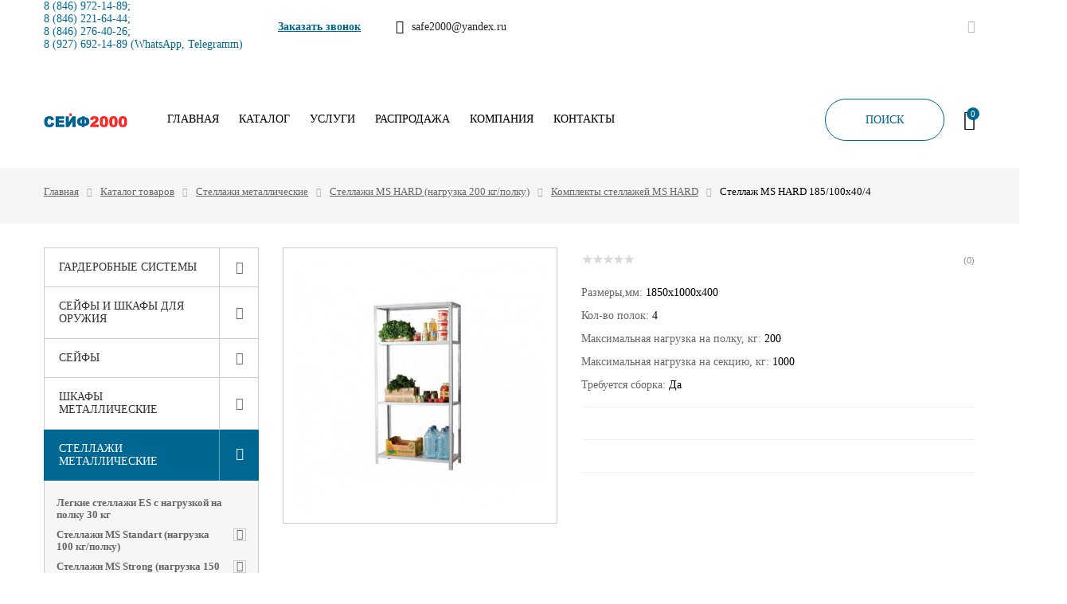

--- FILE ---
content_type: text/html; charset=UTF-8
request_url: https://xn--2000-u4dy8c0a.xn--p1ai/catalog/stellazhi_metallicheskie/stellazhi_ms_hard_nagruzka_200_kg_polku/komplekty_stellazhey_ms_hard/stellazh_ms_hard_185_100x40_4/
body_size: 38022
content:
<!DOCTYPE HTML>
<!--[if lt IE 7]> <html class="no-js ie6" lang="ru"> <![endif]-->
<!--[if IE 7]>    <html class="no-js ie7" lang="ru"> <![endif]-->
<!--[if IE 8]>    <html class="no-js ie8" lang="ru"> <![endif]-->
<!--[if gt IE 8]><!--> 
<html class="no-js" lang="ru"> <!--<![endif]-->

<head>
	<meta name="viewport" content="width=device-width, initial-scale=1.0">
    <title>Купить Стеллаж MS HARD 185/100x40/4 по доступной цене в Самаре с доставкой в интернет-магазине Сейф2000</title>
    <meta http-equiv="Content-Type" content="text/html; charset=UTF-8" />
<meta name="keywords" content="-" />
<meta name="description" content="Интернет-магазин Сейф2000 предлагает купить Стеллаж MS HARD 185/100x40/4 в Самаре по выгодной цене и с удобной доставкой - заказывайте на официальном сайте." />
<script data-skip-moving="true">(function(w, d, n) {var cl = "bx-core";var ht = d.documentElement;var htc = ht ? ht.className : undefined;if (htc === undefined || htc.indexOf(cl) !== -1){return;}var ua = n.userAgent;if (/(iPad;)|(iPhone;)/i.test(ua)){cl += " bx-ios";}else if (/Windows/i.test(ua)){cl += ' bx-win';}else if (/Macintosh/i.test(ua)){cl += " bx-mac";}else if (/Linux/i.test(ua) && !/Android/i.test(ua)){cl += " bx-linux";}else if (/Android/i.test(ua)){cl += " bx-android";}cl += (/(ipad|iphone|android|mobile|touch)/i.test(ua) ? " bx-touch" : " bx-no-touch");cl += w.devicePixelRatio && w.devicePixelRatio >= 2? " bx-retina": " bx-no-retina";if (/AppleWebKit/.test(ua)){cl += " bx-chrome";}else if (/Opera/.test(ua)){cl += " bx-opera";}else if (/Firefox/.test(ua)){cl += " bx-firefox";}ht.className = htc ? htc + " " + cl : cl;})(window, document, navigator);</script>


<link href="/bitrix/css/main/themes/blue/style.min.css?1586525983331" type="text/css"  rel="stylesheet" />
<link href="/bitrix/js/ui/design-tokens/dist/ui.design-tokens.min.css?173305726523463" type="text/css"  rel="stylesheet" />
<link href="/bitrix/js/ui/fonts/opensans/ui.font.opensans.min.css?16838743062320" type="text/css"  rel="stylesheet" />
<link href="/bitrix/js/main/popup/dist/main.popup.bundle.min.css?175223765728056" type="text/css"  rel="stylesheet" />
<link href="/bitrix/cache/css/s1/innet_focus_s1/page_5625fef19cf59c3c88f9b6a4bfb676a3/page_5625fef19cf59c3c88f9b6a4bfb676a3_v1.css?175223910057045" type="text/css"  rel="stylesheet" />
<link href="/bitrix/cache/css/s1/innet_focus_s1/template_a266b16a41bc73dea346a8bcdcf65a40/template_a266b16a41bc73dea346a8bcdcf65a40_v1.css?1752238684207844" type="text/css"  data-template-style="true" rel="stylesheet" />







<!-- BEGIN JIVOSITE CODE -->
                <!-- END JIVOSITE CODE -->

    <meta name="viewport" content="initial-scale=1.0, user-scalable=no" />
    <meta name="viewport" content="user-scalable=no, width=device-width, height=device-height, initial-scale=1, maximum-scale=1, minimum-scale=1, minimal-ui" />
    <link rel="shortcut icon" href="/favicon.ico">
    <link rel="apple-touch-icon" href="/local/templates/innet_focus_s1/img/apple-touch-icon.png">
    <link rel="apple-touch-icon" sizes="72x72" href="/local/templates/innet_focus_s1/img/apple-touch-icon-72x72.png">
    <link rel="apple-touch-icon" sizes="114x114" href="/local/templates/innet_focus_s1/img/apple-touch-icon-114x114.png">
        </head>
<body class="home-page">
<div id="panel"></div>

<header id="header" class="header--style-1" data-fixed="true">
    <div class="__line __line--first">
        <div class="grid grid--container">
            <div class="row row--sm-center row--no-gutters">
                <div class="__item __item--first">
                    <div class="__contacts">
                        <div>
	                        <a href="tel:+78469721489"><span style="color: #006792;">8 (846) 972-14-89;</span></a><span style="color: #006792;"> </span><a href="tel:+78462216444"><span style="color: #006792;">8 (846) 221-64-44;</span></a><span style="color: #006792;"> </span><a href="tel:+78462764026"><span style="color: #006792;">8 (846) 276-40-26;</span></a><a href="https://wa.me/79276921489"><span style="color: #006792;">8 (927) 692-14-89 (WhatsApp, Telegramm)</span></a>                        </div>
	                    <div>
		                    <a class="__callback js-callback" data-fancybox="modal" data-src="#callback" href="#">Заказать звонок</a>
	                    </div>
                                                    <div><a class="__mail" href="mailto:safe2000@yandex.ru"><i class="__ico fontello-mail"></i><span>safe2000@yandex.ru</span></a></div>
                                            </div>
                </div>

                <div class="__item __item--second">
                                            <div class="social-btns">
                                                                                        <a class="vk fontello-vkontakte" href="https://vk.com/safe_2000" target="_blank"></a>
                                                                                                                                                                                                </div>
                                                        </div>
            </div>
        </div>
    </div>

    <div class="__line __line--second">
        <div class="grid grid--container">
            <div class="row row--sm-center row--no-gutters">
                <div class="__item __item--first">
                    <div class="row row--sm-center row--no-gutters">
                        <a href="/"> <img alt="сейф2000" src="/upload/medialibrary/112/1124a833f6cbe17f0c1bf468fead0ad9.png" title="Сейф2000 Самара"> </a>                        

    <nav id="header__navigation" class="navigation with-submenu--style-1" role="navigation">
		<ul>
																													<li><a href="/" class="">Главная</a></li>
																																									<li>
                            <a href="/catalog/">Каталог</a>
                            <div class="submenu">
                                <ul>
																																			<li>
                            <a href="/catalog/garderobnye_sistemy/">Гардеробные системы</a>
                            <div class="submenu">
                                <ul>
																																										<li ><a href="/catalog/garderobnye_sistemy/garderobnye_sistemy_praktik_home/">Гардеробные системы ПРАКТИК Home</a></li>
																															</ul></div></li>																			<li>
                            <a href="/catalog/seyfy_i_shkafy_dlya_oruzhiya/">Сейфы и шкафы для оружия</a>
                            <div class="submenu">
                                <ul>
																																										<li ><a href="/catalog/seyfy_i_shkafy_dlya_oruzhiya/pistoletnye/">Пистолетные сейфы</a></li>
																																																<li ><a href="/catalog/seyfy_i_shkafy_dlya_oruzhiya/tolshchinoy_stali_do_1_5_mm/">Сейфы с толщиной стали до 1.5 мм</a></li>
																																																<li ><a href="/catalog/seyfy_i_shkafy_dlya_oruzhiya/tolshchinoy_stali_2_mm/">Сейфы с толщиной стали 2 мм</a></li>
																																																<li ><a href="/catalog/seyfy_i_shkafy_dlya_oruzhiya/tolshchinoy_stali_3_mm/">Сейфы с толщиной стали 3 мм</a></li>
																																																<li ><a href="/catalog/seyfy_i_shkafy_dlya_oruzhiya/tolshchinoy_stali_bolee_3_mm/">Сейфы с толщиной стали более 3 мм</a></li>
																																																<li ><a href="/catalog/seyfy_i_shkafy_dlya_oruzhiya/s_elektronnym_kodovym_zamkom/">Сейфы с электронным кодовым замком</a></li>
																																																<li ><a href="/catalog/seyfy_i_shkafy_dlya_oruzhiya/eksklyuzivnye_seyfy/">Эксклюзивные сейфы</a></li>
																																																<li ><a href="/catalog/seyfy_i_shkafy_dlya_oruzhiya/armeyskaya_seriya/">Сейфы армейской серии</a></li>
																																																<li ><a href="/catalog/seyfy_i_shkafy_dlya_oruzhiya/podstavki_i_lozhementy/">Подставки и ложементы</a></li>
																																																<li ><a href="/catalog/seyfy_i_shkafy_dlya_oruzhiya/stoly_dlya_chistki_oruzhiya/">Столы для чистки оружия</a></li>
																																																<li ><a href="/catalog/seyfy_i_shkafy_dlya_oruzhiya/oruzheynyy_shkaf/">Оружейный шкаф</a></li>
																															</ul></div></li>																			<li>
                            <a href="/catalog/seyfy/">Сейфы</a>
                            <div class="submenu">
                                <ul>
																																										<li ><a href="/catalog/seyfy/seyfy_mebelnye/">Сейфы Мебельные</a></li>
																																																<li ><a href="/catalog/seyfy/seyfy_ofisnye/">Сейфы Офисные</a></li>
																																									<li>
                            <a href="/catalog/seyfy/seyfy_vzlomostoykie/">Сейфы Взломостойкие</a>
                            <div class="submenu">
                                <ul>
																																										<li ><a href="/catalog/seyfy/seyfy_vzlomostoykie/seyfy_0_klassa/">Сейфы 0 класса взломостойкости</a></li>
																																																<li ><a href="/catalog/seyfy/seyfy_vzlomostoykie/seyfy_1_klassa/">Сейфы 1 класса взломостойкости</a></li>
																																																<li ><a href="/catalog/seyfy/seyfy_vzlomostoykie/seyfy_2_klassa/">Сейфы 2 класса взломостойкости</a></li>
																																																<li ><a href="/catalog/seyfy/seyfy_vzlomostoykie/seyfy_3_klassa/">Сейфы 3 класса взломостойкости</a></li>
																																																<li ><a href="/catalog/seyfy/seyfy_vzlomostoykie/seyfy_4_klassa/">Сейфы 4 класса взломостойкости</a></li>
																																																<li ><a href="/catalog/seyfy/seyfy_vzlomostoykie/seyfy_5_klassa/">Сейфы 5 класса взломостойкости</a></li>
																																																<li ><a href="/catalog/seyfy/seyfy_vzlomostoykie/seyfy_eksklyuzivnye/">Сейфы Эксклюзивные</a></li>
																															</ul></div></li>																										<li ><a href="/catalog/seyfy/seyfy_ognestoykie/">Сейфы Огнестойкие</a></li>
																																									<li>
                            <a href="/catalog/seyfy/seyfy_ognevzlomostoykie/">Сейфы Огневзломостойкие</a>
                            <div class="submenu">
                                <ul>
																																										<li ><a href="/catalog/seyfy/seyfy_ognevzlomostoykie/1_klass/">Сейфы 1 класс + 30Б</a></li>
																																																<li ><a href="/catalog/seyfy/seyfy_ognevzlomostoykie/1_klass_60b/">Сейфы 1 класс + 60Б</a></li>
																																																<li ><a href="/catalog/seyfy/seyfy_ognevzlomostoykie/2_klass_30b/">Сейфы 2 класс + 30Б</a></li>
																																																<li ><a href="/catalog/seyfy/seyfy_ognevzlomostoykie/2_klass_60b/">Сейфы 2 класс + 60Б</a></li>
																																																<li ><a href="/catalog/seyfy/seyfy_ognevzlomostoykie/3_klass_60b/">Сейфы 3 класс + 60Б</a></li>
																																																<li ><a href="/catalog/seyfy/seyfy_ognevzlomostoykie/4_klass_60b/">Сейфы 4 класс + 60Б</a></li>
																															</ul></div></li>																										<li ><a href="/catalog/seyfy/seyfy_vstraivaemye/">Сейфы Встраиваемые</a></li>
																																																<li ><a href="/catalog/seyfy/seyfy_avtomobilnye/">Сейфы Автомобильные</a></li>
																																																<li ><a href="/catalog/seyfy/depozitnye_seyfy_i_yacheyki/">Депозитные сейфы и ячейки</a></li>
																																																<li ><a href="/catalog/seyfy/seyfy_termostaty/">Сейфы термостаты</a></li>
																																																<li ><a href="/catalog/seyfy/seyfy_aiko/">Сейфы AIKO</a></li>
																																																<li ><a href="/catalog/seyfy/seyfy_valberg/">Сейфы VALBERG</a></li>
																															</ul></div></li>																			<li>
                            <a href="/catalog/shkafy_metallicheskie/">Шкафы металлические</a>
                            <div class="submenu">
                                <ul>
																																										<li ><a href="/catalog/shkafy_metallicheskie/shkafy_bukhgalterskie/">Шкафы Бухгалтерские</a></li>
																																									<li>
                            <a href="/catalog/shkafy_metallicheskie/shkafy_arkhivnye/">Шкафы Архивные</a>
                            <div class="submenu">
                                <ul>
																																										<li ><a href="/catalog/shkafy_metallicheskie/shkafy_arkhivnye/odnostvorchatye/">Одностворчатые</a></li>
																																																<li ><a href="/catalog/shkafy_metallicheskie/shkafy_arkhivnye/dvukhstvorchatye/">Двухстворчатые</a></li>
																																																<li ><a href="/catalog/shkafy_metallicheskie/shkafy_arkhivnye/antresoli/">Антресоли</a></li>
																																																<li ><a href="/catalog/shkafy_metallicheskie/shkafy_arkhivnye/shkafy_kupe/">Шкафы-купе</a></li>
																															</ul></div></li>																										<li ><a href="/catalog/shkafy_metallicheskie/kartoteki/">Картотеки</a></li>
																																									<li>
                            <a href="/catalog/shkafy_metallicheskie/metallicheskie_shkafy_dlya_odezhdy/">Металлические шкафы для одежды</a>
                            <div class="submenu">
                                <ul>
																																										<li ><a href="/catalog/shkafy_metallicheskie/metallicheskie_shkafy_dlya_odezhdy/metallicheskie_shkafy_dlya_odezhdy_odnosektsionnye/">Металлические шкафы для одежды односекционные</a></li>
																																																<li ><a href="/catalog/shkafy_metallicheskie/metallicheskie_shkafy_dlya_odezhdy/metallicheskie_shkafy_dlya_odezhdy_dvukhsektsionnye/">Металлические шкафы для одежды двухсекционные</a></li>
																																																<li ><a href="/catalog/shkafy_metallicheskie/metallicheskie_shkafy_dlya_odezhdy/metallicheskie_shkafy_dlya_odezhdy_modulnye/">Металлические шкафы для одежды модульные</a></li>
																																																<li ><a href="/catalog/shkafy_metallicheskie/metallicheskie_shkafy_dlya_odezhdy/shkafy_universalnye/">Шкафы универсальные</a></li>
																																																<li ><a href="/catalog/shkafy_metallicheskie/metallicheskie_shkafy_dlya_odezhdy/shkafy_dlya_uborochnogo_inventarya/">Шкафы для уборочного инвентаря</a></li>
																																																<li ><a href="/catalog/shkafy_metallicheskie/metallicheskie_shkafy_dlya_odezhdy/skameyki_garderobnye/">Скамейки гардеробные</a></li>
																															</ul></div></li>																										<li ><a href="/catalog/shkafy_metallicheskie/shkafy_dlya_sumok/">Шкафы для сумок</a></li>
																																																<li ><a href="/catalog/shkafy_metallicheskie/shkafy_dlya_khraneniya_telefonov/">Шкафы для хранения телефонов</a></li>
																																																<li ><a href="/catalog/shkafy_metallicheskie/shkafy_individualnye_i_abonentskie/">Шкафы индивидуальные и абонентские</a></li>
																																																<li ><a href="/catalog/shkafy_metallicheskie/mobilnye_tumby_i_mnogoyashchichnye_shkafy/">Мобильные тумбы и многоящичные шкафы</a></li>
																																																<li ><a href="/catalog/shkafy_metallicheskie/shkafy_sushilnye/">Шкафы сушильные</a></li>
																																																<li ><a href="/catalog/shkafy_metallicheskie/shkafy_metallicheskie_praktik/">Шкафы металлические Практик</a></li>
																															</ul></div></li>																			<li>
                            <a href="/catalog/stellazhi_metallicheskie/">Стеллажи металлические</a>
                            <div class="submenu">
                                <ul>
																																										<li ><a href="/catalog/stellazhi_metallicheskie/legkie_stellazhi_es/">Легкие стеллажи ES с нагрузкой на полку 30 кг</a></li>
																																									<li>
                            <a href="/catalog/stellazhi_metallicheskie/stellazh_ms_standart_nagruzka_100_kg_polku/">Стеллажи MS Standart (нагрузка 100 кг/полку)</a>
                            <div class="submenu">
                                <ul>
																																										<li ><a href="/catalog/stellazhi_metallicheskie/stellazh_ms_standart_nagruzka_100_kg_polku/elementy_stellazha_ms_standart/">Элементы стеллажа MS Standart</a></li>
																																																<li ><a href="/catalog/stellazhi_metallicheskie/stellazh_ms_standart_nagruzka_100_kg_polku/komplekty_stellazha_ms_standart/">Комплекты стеллажей MS Standart</a></li>
																															</ul></div></li>																			<li>
                            <a href="/catalog/stellazhi_metallicheskie/stellazhi_ms_strong_nagruzka_140kg_polku/">Стеллажи MS Strong (нагрузка 150 кг/полку)</a>
                            <div class="submenu">
                                <ul>
																																										<li ><a href="/catalog/stellazhi_metallicheskie/stellazhi_ms_strong_nagruzka_140kg_polku/elementy_stellazha_ms_strong/">Элементы стеллажа MS Strong</a></li>
																																																<li ><a href="/catalog/stellazhi_metallicheskie/stellazhi_ms_strong_nagruzka_140kg_polku/komplekty_stellazhey_ms_strong/">Комплекты стеллажей MS Strong</a></li>
																															</ul></div></li>																			<li>
                            <a href="/catalog/stellazhi_metallicheskie/stellazhi_ms_hard_nagruzka_200_kg_polku/">Стеллажи MS HARD (нагрузка 200 кг/полку)</a>
                            <div class="submenu">
                                <ul>
																																										<li ><a href="/catalog/stellazhi_metallicheskie/stellazhi_ms_hard_nagruzka_200_kg_polku/elementy_stellazha_ms_hard/">Элементы стеллажа MS HARD</a></li>
																																																<li class="active"><a href="/catalog/stellazhi_metallicheskie/stellazhi_ms_hard_nagruzka_200_kg_polku/komplekty_stellazhey_ms_hard/">Комплекты стеллажей MS HARD</a></li>
																															</ul></div></li>																										<li ><a href="/catalog/stellazhi_metallicheskie/nagruzka_na_polku_do_300_kg/">Стеллажи с нагрузкой на полку 300 кг</a></li>
																																									<li>
                            <a href="/catalog/stellazhi_metallicheskie/stellazhi_ms_u_nagruzka_do_400_kg_polku/">Стеллажи MS U (нагрузка до 400 кг/полку)</a>
                            <div class="submenu">
                                <ul>
																																										<li ><a href="/catalog/stellazhi_metallicheskie/stellazhi_ms_u_nagruzka_do_400_kg_polku/komplekty_stellazhey_ms_u/">Комплекты стеллажей MS U</a></li>
																																																<li ><a href="/catalog/stellazhi_metallicheskie/stellazhi_ms_u_nagruzka_do_400_kg_polku/elementy_stellazha_ms_u/">Элементы стеллажа MS U</a></li>
																															</ul></div></li>																										<li ><a href="/catalog/stellazhi_metallicheskie/stellazhi_ms_pro_nagruzka_500_kg_yarus/">Стеллажи MS PRO (нагрузка 500 кг/ярус)</a></li>
																																																<li ><a href="/catalog/stellazhi_metallicheskie/stellazhi_dlya_khraneniya_shin/">Стеллажи для хранения шин</a></li>
																																									<li>
                            <a href="/catalog/stellazhi_metallicheskie/stellazhi_metallicheskie_sbornye/">Стеллажи металлические сборные</a>
                            <div class="submenu">
                                <ul>
																																										<li ><a href="/catalog/stellazhi_metallicheskie/stellazhi_metallicheskie_sbornye/stoyki/">Стойки</a></li>
																																																<li ><a href="/catalog/stellazhi_metallicheskie/stellazhi_metallicheskie_sbornye/polki/">Полки</a></li>
																																																<li ><a href="/catalog/stellazhi_metallicheskie/stellazhi_metallicheskie_sbornye/stenki_i_ogranichiteli/">Стенки и ограничители</a></li>
																																																<li ><a href="/catalog/stellazhi_metallicheskie/stellazhi_metallicheskie_sbornye/krepezh_i_podpyatniki/">Крепеж и подпятники</a></li>
																															</ul></div></li>																										<li ><a href="/catalog/stellazhi_metallicheskie/nagruzka_na_polku_do_100_kg/">Стеллажи с нагрузкой на полку 100 кг</a></li>
																																																<li ><a href="/catalog/stellazhi_metallicheskie/nagruzka_na_polku_do_140_kg/">Стеллажи с нагрузкой на полку 145 кг</a></li>
																																																<li ><a href="/catalog/stellazhi_metallicheskie/nagruzka_na_polku_do_200_kg/">Стеллажи с нагрузкой на полку 200 кг</a></li>
																																																<li ><a href="/catalog/stellazhi_metallicheskie/nagruzka_na_yarus_do_500_kg/">Стеллажи с нагрузкой на ярус 500 кг</a></li>
																															</ul></div></li>																			<li>
                            <a href="/catalog/2/">Производственная мебель</a>
                            <div class="submenu">
                                <ul>
																																			<li>
                            <a href="/catalog/2/verstaki/">Верстаки</a>
                            <div class="submenu">
                                <ul>
																																										<li ><a href="/catalog/2/verstaki/verstaki_slesarnye/">Верстак слесарный</a></li>
																																																<li ><a href="/catalog/2/verstaki/verstaki_serii_garage/">Верстаки серии Garage</a></li>
																																																<li ><a href="/catalog/2/verstaki/verstaki_serii_master/">Верстаки серии Master</a></li>
																																																<li ><a href="/catalog/2/verstaki/verstaki_serii_profi_w/">Верстаки серии Profi W</a></li>
																																									<li>
                            <a href="/catalog/2/verstaki/verstaki_paks/">Верстаки ПАКС</a>
                            <div class="submenu">
                                <ul>
																																										<li ><a href="/catalog/2/verstaki/verstaki_paks/dopolnitelnye_elementy_verstakov/">Дополнительные элементы верстаков</a></li>
																															</ul></div></li>																										<li ><a href="/catalog/2/verstaki/tyazhelye_verstaki_serii_expert_ws/">Тяжелые верстаки серии Expert WS</a></li>
																																																<li ><a href="/catalog/2/verstaki/verstak_v_garazh/">Верстак в гараж</a></li>
																															</ul></div></li>																			<li>
                            <a href="/catalog/2/shkafy_instrumentalnye/">Шкафы инструментальные</a>
                            <div class="submenu">
                                <ul>
																																										<li ><a href="/catalog/2/shkafy_instrumentalnye/shkafy_instrumentalnye_legkie_ts/">Шкафы инструментальные легкие ТС</a></li>
																																																<li ><a href="/catalog/2/shkafy_instrumentalnye/shkafy_instrumentalnye_tyazhelye_amn_ts/">Шкафы инструментальные тяжелые АМН ТС</a></li>
																																																<li ><a href="/catalog/2/shkafy_instrumentalnye/shkafy_modulnye_tyazhelye_hard/">Шкафы модульные тяжелые HARD</a></li>
																															</ul></div></li>																										<li ><a href="/catalog/2/telezhki_instrumentalnye/">Тележки инструментальные</a></li>
																																																<li ><a href="/catalog/2/tumby/">Тумбы</a></li>
																																																<li ><a href="/catalog/2/spetsializirovannye_shkafy/">Специализированные шкафы</a></li>
																															</ul></div></li>																			<li>
                            <a href="/catalog/meditsinskaya_mebel/">Медицинская мебель</a>
                            <div class="submenu">
                                <ul>
																																										<li ><a href="/catalog/meditsinskaya_mebel/meditsinskie_shkafy/">Медицинские шкафы</a></li>
																																																<li ><a href="/catalog/meditsinskaya_mebel/meditsinskie_stoliki/">Медицинские столики</a></li>
																																																<li ><a href="/catalog/meditsinskaya_mebel/tumby_meditsinskie_podkatnye/">Тумбы медицинские подкатные</a></li>
																																																<li ><a href="/catalog/meditsinskaya_mebel/meditsinskie_shkafy_dlya_razdevalok/">Медицинские шкафы для раздевалок</a></li>
																																																<li ><a href="/catalog/meditsinskaya_mebel/arkhivnye_meditsinskie_shkafy/">Архивные медицинские шкафы</a></li>
																																																<li ><a href="/catalog/meditsinskaya_mebel/arkhivnye_meditsinskie_stellazhi/">Архивные медицинские стеллажи</a></li>
																																																<li ><a href="/catalog/meditsinskaya_mebel/kartoteki_meditsinskie/">Картотеки медицинские</a></li>
																																																<li ><a href="/catalog/meditsinskaya_mebel/kushetki_i_banketki/">Кушетки и банкетки</a></li>
																																																<li ><a href="/catalog/meditsinskaya_mebel/aptechki/">Аптечки</a></li>
																															</ul></div></li>																			<li>
                            <a href="/catalog/24/">Пломбы и сейф-пакеты</a>
                            <div class="submenu">
                                <ul>
																																			<li>
                            <a href="/catalog/24/plomby/">Пломбы</a>
                            <div class="submenu">
                                <ul>
																																										<li ><a href="/catalog/24/plomby/provoloka_plombirovochnaya/">Проволока пломбировочная</a></li>
																																																<li ><a href="/catalog/24/plomby/plomby_nomernye/">Пломбы номерные</a></li>
																																																<li ><a href="/catalog/24/plomby/plomby_svintsovye/">Пломбы свинцовые</a></li>
																																																<li ><a href="/catalog/24/plomby/plomby_rotornye/">Пломбы роторные</a></li>
																																																<li ><a href="/catalog/24/plomby/plomby_nakleyki/">Пломбы - наклейки</a></li>
																																																<li ><a href="/catalog/24/plomby/plomby_antimagnitnye/">Пломбы антимагнитные</a></li>
																																																<li ><a href="/catalog/24/plomby/plomby_trosovye/">Пломбы тросовые</a></li>
																															</ul></div></li>																										<li ><a href="/catalog/24/seyf_pakety/">Сейф-пакеты</a></li>
																															</ul></div></li>																			<li>
                            <a href="/catalog/pochtovye_yashchiki/">Почтовые ящики</a>
                            <div class="submenu">
                                <ul>
																																										<li ><a href="/catalog/pochtovye_yashchiki/dlya_podezdov/">Почтовые ящики для подъездов</a></li>
																																																<li ><a href="/catalog/pochtovye_yashchiki/individualnye/">Почтовые ящики для частного дома</a></li>
																															</ul></div></li>																			<li>
                            <a href="/catalog/25/">Ключницы и пенальницы</a>
                            <div class="submenu">
                                <ul>
																																										<li ><a href="/catalog/25/klyuchnitsy_i_breloki/">Ключницы </a></li>
																																																<li ><a href="/catalog/25/penalnitsy_i_penaly/">Пенальницы и пеналы</a></li>
																															</ul></div></li>																			<li>
                            <a href="/catalog/urny/">Урны</a>
                            <div class="submenu">
                                <ul>
																																										<li ><a href="/catalog/urny/ulichnye/">Уличные</a></li>
																																																<li ><a href="/catalog/urny/ofisnye/">Офисные</a></li>
																																																<li ><a href="/catalog/urny/s_pedalyu/">С педалью</a></li>
																															</ul></div></li>																			<li>
                            <a href="/catalog/veshalki_i_garderobnye_sistemy/">Вешалки </a>
                            <div class="submenu">
                                <ul>
																																										<li ><a href="/catalog/veshalki_i_garderobnye_sistemy/nastennye/">Вешалки Настенные</a></li>
																																																<li ><a href="/catalog/veshalki_i_garderobnye_sistemy/napolnye/">Вешалки Напольные</a></li>
																																																<li ><a href="/catalog/veshalki_i_garderobnye_sistemy/gruppovye/">Вешалки Групповые</a></li>
																																																<li ><a href="/catalog/veshalki_i_garderobnye_sistemy/eksklyuzivnye/">Вешалки Эксклюзивные</a></li>
																															</ul></div></li>																			<li>
                            <a href="/catalog/drugoe/">Другое</a>
                            <div class="submenu">
                                <ul>
																																										<li ><a href="/catalog/drugoe/opechatyvanie_i_inkassatsiya/">Опечатывание и инкассация</a></li>
																																																<li ><a href="/catalog/drugoe/papki_dlya_kartotek/">Папки для картотек</a></li>
																															</ul></div></li></ul></div></li>																			<li>
                            <a href="/services/">Услуги</a>
                            <div class="submenu">
                                <ul>
																																										<li ><a href="/services/sborka/">Сборка</a></li>
																																																<li ><a href="/services/">Ремонт сейфов, замков, изготовление ключей.</a></li>
																															</ul></div></li>																										<li><a href="/rasprodazha/" class="">Распродажа</a></li>
																																									<li>
                            <a href="/company/">Компания</a>
                            <div class="submenu">
                                <ul>
																																										<li ><a href="/company/news/">Новости</a></li>
																																																<li ><a href="/company/jobs/">Информация</a></li>
																																																<li ><a href="/company/produktsiya/">Наша продукция</a></li>
																																																<li ><a href="/company/kontrakty/">Гос. Контракты</a></li>
																															</ul></div></li>																										<li><a href="/contacts/" class="">Контакты</a></li>
																						
					</ul>
    </nav>
                    </div>
                </div>

                <div class="__item __item--second">
                    <span class="__search js-search"><i class="custom-btn custom-btn--style-1" style="font-style: normal; min-width: 150px;">ПОИСК</i></span>

                                            <span class="small_basket">
                            
<!--'start_frame_cache_GEKplH'-->    <a class="__link __cart" href="/personal/cart/">
        <i class="__ico fontello-cart"><span class="num circled total_count">0</span></i>
            </a>
<!--'end_frame_cache_GEKplH'-->                        </span>
                                    </div>
            </div>
        </div>

        


    <div id="header__search">
        <div class="grid grid--container">
            <div class="__inner b-table">
                <div class="cell v-middle">
                    <span class="__title">Поиск по сайту</span>
                </div>
                <div class="cell v-middle in-row-mid" id="title-search">
                    <form class="form-horizontal" name="search" action="/search/index.php">
                        <div class="b-table">
                            <div class="cell v-middle search_box">
                                <div class="input-wrp">
                                    <input class="textfield rounded search__input" type="text" id="title-search-input" name="q" value="" autocomplete="off" placeholder="Введите ключевую фразу или слово" />
									<div class="fast-search__result" style="display:none;">
										<div class="scroll-pane">
											<div class="search_box-result"></div>
										</div>
									</div>
								</div>
                            </div>
                            <div class="cell v-middle text--right">
                                <button class="custom-btn custom-btn--style-1" type="submit" role="button" value="Найти">Найти</button>
                                <span class="close js-close fontello-cancel"></span>
                            </div>
                        </div>
                    </form>
                </div>
            </div>
        </div>
    </div>
	

		<!--<div class="korona airSticky">
			<div class="grid grid--container">
				Доставим бесплатно!!! Заказывайте онлайн не выходя из дома
			</div>
		</div>-->
    </div>
</header>
    <header id="mobile-header">
    <div class="grid">
        <div class="row row--no-gutters  logo-center">
            <a id="menu-toggler" href="javascript:void(0);"><span></span></a>

            <a href="/"> <img alt="сейф2000" src="/upload/medialibrary/112/1124a833f6cbe17f0c1bf468fead0ad9.png" title="Сейф2000 Самара"> </a>
            <div class="__links">
                <a class="__link __search" href="/search/"><i class="fontello-search"></i></a>

                
                                    <span class="small_basket">
                        
<!--'start_frame_cache_BxFOYn'-->    <a class="__link __cart" href="/personal/cart/">
        <i class="__ico fontello-cart"><span class="num circled total_count">0</span></i>
            </a>
<!--'end_frame_cache_BxFOYn'-->                    </span>
                            </div>
        </div>
    </div>
</header>

<div id="mobile-menu">
    
    

    <nav class="__menu">
		<ul>
																													<li><span><a href="/" class="">Главная</a></span></li>
																																									<li>
                            <span><i class="fontello-angle-right js-toggle"></i><a href="/catalog/">Каталог</a></span>
                            <div class="submenu">
                                <ul>
																																			<li>
                            <span><i class="fontello-angle-right js-toggle"></i><a href="/catalog/garderobnye_sistemy/" >Гардеробные системы</a></span>
                            <div class="submenu">
                                <ul>
																																										<li ><span><a href="/catalog/garderobnye_sistemy/garderobnye_sistemy_praktik_home/">Гардеробные системы ПРАКТИК Home</a></span></li>
																															</ul></div></li>																			<li>
                            <span><i class="fontello-angle-right js-toggle"></i><a href="/catalog/seyfy_i_shkafy_dlya_oruzhiya/" >Сейфы и шкафы для оружия</a></span>
                            <div class="submenu">
                                <ul>
																																										<li ><span><a href="/catalog/seyfy_i_shkafy_dlya_oruzhiya/pistoletnye/">Пистолетные сейфы</a></span></li>
																																																<li ><span><a href="/catalog/seyfy_i_shkafy_dlya_oruzhiya/tolshchinoy_stali_do_1_5_mm/">Сейфы с толщиной стали до 1.5 мм</a></span></li>
																																																<li ><span><a href="/catalog/seyfy_i_shkafy_dlya_oruzhiya/tolshchinoy_stali_2_mm/">Сейфы с толщиной стали 2 мм</a></span></li>
																																																<li ><span><a href="/catalog/seyfy_i_shkafy_dlya_oruzhiya/tolshchinoy_stali_3_mm/">Сейфы с толщиной стали 3 мм</a></span></li>
																																																<li ><span><a href="/catalog/seyfy_i_shkafy_dlya_oruzhiya/tolshchinoy_stali_bolee_3_mm/">Сейфы с толщиной стали более 3 мм</a></span></li>
																																																<li ><span><a href="/catalog/seyfy_i_shkafy_dlya_oruzhiya/s_elektronnym_kodovym_zamkom/">Сейфы с электронным кодовым замком</a></span></li>
																																																<li ><span><a href="/catalog/seyfy_i_shkafy_dlya_oruzhiya/eksklyuzivnye_seyfy/">Эксклюзивные сейфы</a></span></li>
																																																<li ><span><a href="/catalog/seyfy_i_shkafy_dlya_oruzhiya/armeyskaya_seriya/">Сейфы армейской серии</a></span></li>
																																																<li ><span><a href="/catalog/seyfy_i_shkafy_dlya_oruzhiya/podstavki_i_lozhementy/">Подставки и ложементы</a></span></li>
																																																<li ><span><a href="/catalog/seyfy_i_shkafy_dlya_oruzhiya/stoly_dlya_chistki_oruzhiya/">Столы для чистки оружия</a></span></li>
																																																<li ><span><a href="/catalog/seyfy_i_shkafy_dlya_oruzhiya/oruzheynyy_shkaf/">Оружейный шкаф</a></span></li>
																															</ul></div></li>																			<li>
                            <span><i class="fontello-angle-right js-toggle"></i><a href="/catalog/seyfy/" >Сейфы</a></span>
                            <div class="submenu">
                                <ul>
																																										<li ><span><a href="/catalog/seyfy/seyfy_mebelnye/">Сейфы Мебельные</a></span></li>
																																																<li ><span><a href="/catalog/seyfy/seyfy_ofisnye/">Сейфы Офисные</a></span></li>
																																									<li>
                            <span><i class="fontello-angle-right js-toggle"></i><a href="/catalog/seyfy/seyfy_vzlomostoykie/" >Сейфы Взломостойкие</a></span>
                            <div class="submenu">
                                <ul>
																																										<li ><span><a href="/catalog/seyfy/seyfy_vzlomostoykie/seyfy_0_klassa/">Сейфы 0 класса взломостойкости</a></span></li>
																																																<li ><span><a href="/catalog/seyfy/seyfy_vzlomostoykie/seyfy_1_klassa/">Сейфы 1 класса взломостойкости</a></span></li>
																																																<li ><span><a href="/catalog/seyfy/seyfy_vzlomostoykie/seyfy_2_klassa/">Сейфы 2 класса взломостойкости</a></span></li>
																																																<li ><span><a href="/catalog/seyfy/seyfy_vzlomostoykie/seyfy_3_klassa/">Сейфы 3 класса взломостойкости</a></span></li>
																																																<li ><span><a href="/catalog/seyfy/seyfy_vzlomostoykie/seyfy_4_klassa/">Сейфы 4 класса взломостойкости</a></span></li>
																																																<li ><span><a href="/catalog/seyfy/seyfy_vzlomostoykie/seyfy_5_klassa/">Сейфы 5 класса взломостойкости</a></span></li>
																																																<li ><span><a href="/catalog/seyfy/seyfy_vzlomostoykie/seyfy_eksklyuzivnye/">Сейфы Эксклюзивные</a></span></li>
																															</ul></div></li>																										<li ><span><a href="/catalog/seyfy/seyfy_ognestoykie/">Сейфы Огнестойкие</a></span></li>
																																									<li>
                            <span><i class="fontello-angle-right js-toggle"></i><a href="/catalog/seyfy/seyfy_ognevzlomostoykie/" >Сейфы Огневзломостойкие</a></span>
                            <div class="submenu">
                                <ul>
																																										<li ><span><a href="/catalog/seyfy/seyfy_ognevzlomostoykie/1_klass/">Сейфы 1 класс + 30Б</a></span></li>
																																																<li ><span><a href="/catalog/seyfy/seyfy_ognevzlomostoykie/1_klass_60b/">Сейфы 1 класс + 60Б</a></span></li>
																																																<li ><span><a href="/catalog/seyfy/seyfy_ognevzlomostoykie/2_klass_30b/">Сейфы 2 класс + 30Б</a></span></li>
																																																<li ><span><a href="/catalog/seyfy/seyfy_ognevzlomostoykie/2_klass_60b/">Сейфы 2 класс + 60Б</a></span></li>
																																																<li ><span><a href="/catalog/seyfy/seyfy_ognevzlomostoykie/3_klass_60b/">Сейфы 3 класс + 60Б</a></span></li>
																																																<li ><span><a href="/catalog/seyfy/seyfy_ognevzlomostoykie/4_klass_60b/">Сейфы 4 класс + 60Б</a></span></li>
																															</ul></div></li>																										<li ><span><a href="/catalog/seyfy/seyfy_vstraivaemye/">Сейфы Встраиваемые</a></span></li>
																																																<li ><span><a href="/catalog/seyfy/seyfy_avtomobilnye/">Сейфы Автомобильные</a></span></li>
																																																<li ><span><a href="/catalog/seyfy/depozitnye_seyfy_i_yacheyki/">Депозитные сейфы и ячейки</a></span></li>
																																																<li ><span><a href="/catalog/seyfy/seyfy_termostaty/">Сейфы термостаты</a></span></li>
																																																<li ><span><a href="/catalog/seyfy/seyfy_aiko/">Сейфы AIKO</a></span></li>
																																																<li ><span><a href="/catalog/seyfy/seyfy_valberg/">Сейфы VALBERG</a></span></li>
																															</ul></div></li>																			<li>
                            <span><i class="fontello-angle-right js-toggle"></i><a href="/catalog/shkafy_metallicheskie/" >Шкафы металлические</a></span>
                            <div class="submenu">
                                <ul>
																																										<li ><span><a href="/catalog/shkafy_metallicheskie/shkafy_bukhgalterskie/">Шкафы Бухгалтерские</a></span></li>
																																									<li>
                            <span><i class="fontello-angle-right js-toggle"></i><a href="/catalog/shkafy_metallicheskie/shkafy_arkhivnye/" >Шкафы Архивные</a></span>
                            <div class="submenu">
                                <ul>
																																										<li ><span><a href="/catalog/shkafy_metallicheskie/shkafy_arkhivnye/odnostvorchatye/">Одностворчатые</a></span></li>
																																																<li ><span><a href="/catalog/shkafy_metallicheskie/shkafy_arkhivnye/dvukhstvorchatye/">Двухстворчатые</a></span></li>
																																																<li ><span><a href="/catalog/shkafy_metallicheskie/shkafy_arkhivnye/antresoli/">Антресоли</a></span></li>
																																																<li ><span><a href="/catalog/shkafy_metallicheskie/shkafy_arkhivnye/shkafy_kupe/">Шкафы-купе</a></span></li>
																															</ul></div></li>																										<li ><span><a href="/catalog/shkafy_metallicheskie/kartoteki/">Картотеки</a></span></li>
																																									<li>
                            <span><i class="fontello-angle-right js-toggle"></i><a href="/catalog/shkafy_metallicheskie/metallicheskie_shkafy_dlya_odezhdy/" >Металлические шкафы для одежды</a></span>
                            <div class="submenu">
                                <ul>
																																										<li ><span><a href="/catalog/shkafy_metallicheskie/metallicheskie_shkafy_dlya_odezhdy/metallicheskie_shkafy_dlya_odezhdy_odnosektsionnye/">Металлические шкафы для одежды односекционные</a></span></li>
																																																<li ><span><a href="/catalog/shkafy_metallicheskie/metallicheskie_shkafy_dlya_odezhdy/metallicheskie_shkafy_dlya_odezhdy_dvukhsektsionnye/">Металлические шкафы для одежды двухсекционные</a></span></li>
																																																<li ><span><a href="/catalog/shkafy_metallicheskie/metallicheskie_shkafy_dlya_odezhdy/metallicheskie_shkafy_dlya_odezhdy_modulnye/">Металлические шкафы для одежды модульные</a></span></li>
																																																<li ><span><a href="/catalog/shkafy_metallicheskie/metallicheskie_shkafy_dlya_odezhdy/shkafy_universalnye/">Шкафы универсальные</a></span></li>
																																																<li ><span><a href="/catalog/shkafy_metallicheskie/metallicheskie_shkafy_dlya_odezhdy/shkafy_dlya_uborochnogo_inventarya/">Шкафы для уборочного инвентаря</a></span></li>
																																																<li ><span><a href="/catalog/shkafy_metallicheskie/metallicheskie_shkafy_dlya_odezhdy/skameyki_garderobnye/">Скамейки гардеробные</a></span></li>
																															</ul></div></li>																										<li ><span><a href="/catalog/shkafy_metallicheskie/shkafy_dlya_sumok/">Шкафы для сумок</a></span></li>
																																																<li ><span><a href="/catalog/shkafy_metallicheskie/shkafy_dlya_khraneniya_telefonov/">Шкафы для хранения телефонов</a></span></li>
																																																<li ><span><a href="/catalog/shkafy_metallicheskie/shkafy_individualnye_i_abonentskie/">Шкафы индивидуальные и абонентские</a></span></li>
																																																<li ><span><a href="/catalog/shkafy_metallicheskie/mobilnye_tumby_i_mnogoyashchichnye_shkafy/">Мобильные тумбы и многоящичные шкафы</a></span></li>
																																																<li ><span><a href="/catalog/shkafy_metallicheskie/shkafy_sushilnye/">Шкафы сушильные</a></span></li>
																																																<li ><span><a href="/catalog/shkafy_metallicheskie/shkafy_metallicheskie_praktik/">Шкафы металлические Практик</a></span></li>
																															</ul></div></li>																			<li>
                            <span><i class="fontello-angle-right js-toggle"></i><a href="/catalog/stellazhi_metallicheskie/" >Стеллажи металлические</a></span>
                            <div class="submenu">
                                <ul>
																																										<li ><span><a href="/catalog/stellazhi_metallicheskie/legkie_stellazhi_es/">Легкие стеллажи ES с нагрузкой на полку 30 кг</a></span></li>
																																									<li>
                            <span><i class="fontello-angle-right js-toggle"></i><a href="/catalog/stellazhi_metallicheskie/stellazh_ms_standart_nagruzka_100_kg_polku/" >Стеллажи MS Standart (нагрузка 100 кг/полку)</a></span>
                            <div class="submenu">
                                <ul>
																																										<li ><span><a href="/catalog/stellazhi_metallicheskie/stellazh_ms_standart_nagruzka_100_kg_polku/elementy_stellazha_ms_standart/">Элементы стеллажа MS Standart</a></span></li>
																																																<li ><span><a href="/catalog/stellazhi_metallicheskie/stellazh_ms_standart_nagruzka_100_kg_polku/komplekty_stellazha_ms_standart/">Комплекты стеллажей MS Standart</a></span></li>
																															</ul></div></li>																			<li>
                            <span><i class="fontello-angle-right js-toggle"></i><a href="/catalog/stellazhi_metallicheskie/stellazhi_ms_strong_nagruzka_140kg_polku/" >Стеллажи MS Strong (нагрузка 150 кг/полку)</a></span>
                            <div class="submenu">
                                <ul>
																																										<li ><span><a href="/catalog/stellazhi_metallicheskie/stellazhi_ms_strong_nagruzka_140kg_polku/elementy_stellazha_ms_strong/">Элементы стеллажа MS Strong</a></span></li>
																																																<li ><span><a href="/catalog/stellazhi_metallicheskie/stellazhi_ms_strong_nagruzka_140kg_polku/komplekty_stellazhey_ms_strong/">Комплекты стеллажей MS Strong</a></span></li>
																															</ul></div></li>																			<li>
                            <span><i class="fontello-angle-right js-toggle"></i><a href="/catalog/stellazhi_metallicheskie/stellazhi_ms_hard_nagruzka_200_kg_polku/" >Стеллажи MS HARD (нагрузка 200 кг/полку)</a></span>
                            <div class="submenu">
                                <ul>
																																										<li ><span><a href="/catalog/stellazhi_metallicheskie/stellazhi_ms_hard_nagruzka_200_kg_polku/elementy_stellazha_ms_hard/">Элементы стеллажа MS HARD</a></span></li>
																																																<li class="active"><span><a href="/catalog/stellazhi_metallicheskie/stellazhi_ms_hard_nagruzka_200_kg_polku/komplekty_stellazhey_ms_hard/">Комплекты стеллажей MS HARD</a></span></li>
																															</ul></div></li>																										<li ><span><a href="/catalog/stellazhi_metallicheskie/nagruzka_na_polku_do_300_kg/">Стеллажи с нагрузкой на полку 300 кг</a></span></li>
																																									<li>
                            <span><i class="fontello-angle-right js-toggle"></i><a href="/catalog/stellazhi_metallicheskie/stellazhi_ms_u_nagruzka_do_400_kg_polku/" >Стеллажи MS U (нагрузка до 400 кг/полку)</a></span>
                            <div class="submenu">
                                <ul>
																																										<li ><span><a href="/catalog/stellazhi_metallicheskie/stellazhi_ms_u_nagruzka_do_400_kg_polku/komplekty_stellazhey_ms_u/">Комплекты стеллажей MS U</a></span></li>
																																																<li ><span><a href="/catalog/stellazhi_metallicheskie/stellazhi_ms_u_nagruzka_do_400_kg_polku/elementy_stellazha_ms_u/">Элементы стеллажа MS U</a></span></li>
																															</ul></div></li>																										<li ><span><a href="/catalog/stellazhi_metallicheskie/stellazhi_ms_pro_nagruzka_500_kg_yarus/">Стеллажи MS PRO (нагрузка 500 кг/ярус)</a></span></li>
																																																<li ><span><a href="/catalog/stellazhi_metallicheskie/stellazhi_dlya_khraneniya_shin/">Стеллажи для хранения шин</a></span></li>
																																									<li>
                            <span><i class="fontello-angle-right js-toggle"></i><a href="/catalog/stellazhi_metallicheskie/stellazhi_metallicheskie_sbornye/" >Стеллажи металлические сборные</a></span>
                            <div class="submenu">
                                <ul>
																																										<li ><span><a href="/catalog/stellazhi_metallicheskie/stellazhi_metallicheskie_sbornye/stoyki/">Стойки</a></span></li>
																																																<li ><span><a href="/catalog/stellazhi_metallicheskie/stellazhi_metallicheskie_sbornye/polki/">Полки</a></span></li>
																																																<li ><span><a href="/catalog/stellazhi_metallicheskie/stellazhi_metallicheskie_sbornye/stenki_i_ogranichiteli/">Стенки и ограничители</a></span></li>
																																																<li ><span><a href="/catalog/stellazhi_metallicheskie/stellazhi_metallicheskie_sbornye/krepezh_i_podpyatniki/">Крепеж и подпятники</a></span></li>
																															</ul></div></li>																										<li ><span><a href="/catalog/stellazhi_metallicheskie/nagruzka_na_polku_do_100_kg/">Стеллажи с нагрузкой на полку 100 кг</a></span></li>
																																																<li ><span><a href="/catalog/stellazhi_metallicheskie/nagruzka_na_polku_do_140_kg/">Стеллажи с нагрузкой на полку 145 кг</a></span></li>
																																																<li ><span><a href="/catalog/stellazhi_metallicheskie/nagruzka_na_polku_do_200_kg/">Стеллажи с нагрузкой на полку 200 кг</a></span></li>
																																																<li ><span><a href="/catalog/stellazhi_metallicheskie/nagruzka_na_yarus_do_500_kg/">Стеллажи с нагрузкой на ярус 500 кг</a></span></li>
																															</ul></div></li>																			<li>
                            <span><i class="fontello-angle-right js-toggle"></i><a href="/catalog/2/" >Производственная мебель</a></span>
                            <div class="submenu">
                                <ul>
																																			<li>
                            <span><i class="fontello-angle-right js-toggle"></i><a href="/catalog/2/verstaki/" >Верстаки</a></span>
                            <div class="submenu">
                                <ul>
																																										<li ><span><a href="/catalog/2/verstaki/verstaki_slesarnye/">Верстак слесарный</a></span></li>
																																																<li ><span><a href="/catalog/2/verstaki/verstaki_serii_garage/">Верстаки серии Garage</a></span></li>
																																																<li ><span><a href="/catalog/2/verstaki/verstaki_serii_master/">Верстаки серии Master</a></span></li>
																																																<li ><span><a href="/catalog/2/verstaki/verstaki_serii_profi_w/">Верстаки серии Profi W</a></span></li>
																																									<li>
                            <span><i class="fontello-angle-right js-toggle"></i><a href="/catalog/2/verstaki/verstaki_paks/" >Верстаки ПАКС</a></span>
                            <div class="submenu">
                                <ul>
																																										<li ><span><a href="/catalog/2/verstaki/verstaki_paks/dopolnitelnye_elementy_verstakov/">Дополнительные элементы верстаков</a></span></li>
																															</ul></div></li>																										<li ><span><a href="/catalog/2/verstaki/tyazhelye_verstaki_serii_expert_ws/">Тяжелые верстаки серии Expert WS</a></span></li>
																																																<li ><span><a href="/catalog/2/verstaki/verstak_v_garazh/">Верстак в гараж</a></span></li>
																															</ul></div></li>																			<li>
                            <span><i class="fontello-angle-right js-toggle"></i><a href="/catalog/2/shkafy_instrumentalnye/" >Шкафы инструментальные</a></span>
                            <div class="submenu">
                                <ul>
																																										<li ><span><a href="/catalog/2/shkafy_instrumentalnye/shkafy_instrumentalnye_legkie_ts/">Шкафы инструментальные легкие ТС</a></span></li>
																																																<li ><span><a href="/catalog/2/shkafy_instrumentalnye/shkafy_instrumentalnye_tyazhelye_amn_ts/">Шкафы инструментальные тяжелые АМН ТС</a></span></li>
																																																<li ><span><a href="/catalog/2/shkafy_instrumentalnye/shkafy_modulnye_tyazhelye_hard/">Шкафы модульные тяжелые HARD</a></span></li>
																															</ul></div></li>																										<li ><span><a href="/catalog/2/telezhki_instrumentalnye/">Тележки инструментальные</a></span></li>
																																																<li ><span><a href="/catalog/2/tumby/">Тумбы</a></span></li>
																																																<li ><span><a href="/catalog/2/spetsializirovannye_shkafy/">Специализированные шкафы</a></span></li>
																															</ul></div></li>																			<li>
                            <span><i class="fontello-angle-right js-toggle"></i><a href="/catalog/meditsinskaya_mebel/" >Медицинская мебель</a></span>
                            <div class="submenu">
                                <ul>
																																										<li ><span><a href="/catalog/meditsinskaya_mebel/meditsinskie_shkafy/">Медицинские шкафы</a></span></li>
																																																<li ><span><a href="/catalog/meditsinskaya_mebel/meditsinskie_stoliki/">Медицинские столики</a></span></li>
																																																<li ><span><a href="/catalog/meditsinskaya_mebel/tumby_meditsinskie_podkatnye/">Тумбы медицинские подкатные</a></span></li>
																																																<li ><span><a href="/catalog/meditsinskaya_mebel/meditsinskie_shkafy_dlya_razdevalok/">Медицинские шкафы для раздевалок</a></span></li>
																																																<li ><span><a href="/catalog/meditsinskaya_mebel/arkhivnye_meditsinskie_shkafy/">Архивные медицинские шкафы</a></span></li>
																																																<li ><span><a href="/catalog/meditsinskaya_mebel/arkhivnye_meditsinskie_stellazhi/">Архивные медицинские стеллажи</a></span></li>
																																																<li ><span><a href="/catalog/meditsinskaya_mebel/kartoteki_meditsinskie/">Картотеки медицинские</a></span></li>
																																																<li ><span><a href="/catalog/meditsinskaya_mebel/kushetki_i_banketki/">Кушетки и банкетки</a></span></li>
																																																<li ><span><a href="/catalog/meditsinskaya_mebel/aptechki/">Аптечки</a></span></li>
																															</ul></div></li>																			<li>
                            <span><i class="fontello-angle-right js-toggle"></i><a href="/catalog/24/" >Пломбы и сейф-пакеты</a></span>
                            <div class="submenu">
                                <ul>
																																			<li>
                            <span><i class="fontello-angle-right js-toggle"></i><a href="/catalog/24/plomby/" >Пломбы</a></span>
                            <div class="submenu">
                                <ul>
																																										<li ><span><a href="/catalog/24/plomby/provoloka_plombirovochnaya/">Проволока пломбировочная</a></span></li>
																																																<li ><span><a href="/catalog/24/plomby/plomby_nomernye/">Пломбы номерные</a></span></li>
																																																<li ><span><a href="/catalog/24/plomby/plomby_svintsovye/">Пломбы свинцовые</a></span></li>
																																																<li ><span><a href="/catalog/24/plomby/plomby_rotornye/">Пломбы роторные</a></span></li>
																																																<li ><span><a href="/catalog/24/plomby/plomby_nakleyki/">Пломбы - наклейки</a></span></li>
																																																<li ><span><a href="/catalog/24/plomby/plomby_antimagnitnye/">Пломбы антимагнитные</a></span></li>
																																																<li ><span><a href="/catalog/24/plomby/plomby_trosovye/">Пломбы тросовые</a></span></li>
																															</ul></div></li>																										<li ><span><a href="/catalog/24/seyf_pakety/">Сейф-пакеты</a></span></li>
																															</ul></div></li>																			<li>
                            <span><i class="fontello-angle-right js-toggle"></i><a href="/catalog/pochtovye_yashchiki/" >Почтовые ящики</a></span>
                            <div class="submenu">
                                <ul>
																																										<li ><span><a href="/catalog/pochtovye_yashchiki/dlya_podezdov/">Почтовые ящики для подъездов</a></span></li>
																																																<li ><span><a href="/catalog/pochtovye_yashchiki/individualnye/">Почтовые ящики для частного дома</a></span></li>
																															</ul></div></li>																			<li>
                            <span><i class="fontello-angle-right js-toggle"></i><a href="/catalog/25/" >Ключницы и пенальницы</a></span>
                            <div class="submenu">
                                <ul>
																																										<li ><span><a href="/catalog/25/klyuchnitsy_i_breloki/">Ключницы </a></span></li>
																																																<li ><span><a href="/catalog/25/penalnitsy_i_penaly/">Пенальницы и пеналы</a></span></li>
																															</ul></div></li>																			<li>
                            <span><i class="fontello-angle-right js-toggle"></i><a href="/catalog/urny/" >Урны</a></span>
                            <div class="submenu">
                                <ul>
																																										<li ><span><a href="/catalog/urny/ulichnye/">Уличные</a></span></li>
																																																<li ><span><a href="/catalog/urny/ofisnye/">Офисные</a></span></li>
																																																<li ><span><a href="/catalog/urny/s_pedalyu/">С педалью</a></span></li>
																															</ul></div></li>																			<li>
                            <span><i class="fontello-angle-right js-toggle"></i><a href="/catalog/veshalki_i_garderobnye_sistemy/" >Вешалки </a></span>
                            <div class="submenu">
                                <ul>
																																										<li ><span><a href="/catalog/veshalki_i_garderobnye_sistemy/nastennye/">Вешалки Настенные</a></span></li>
																																																<li ><span><a href="/catalog/veshalki_i_garderobnye_sistemy/napolnye/">Вешалки Напольные</a></span></li>
																																																<li ><span><a href="/catalog/veshalki_i_garderobnye_sistemy/gruppovye/">Вешалки Групповые</a></span></li>
																																																<li ><span><a href="/catalog/veshalki_i_garderobnye_sistemy/eksklyuzivnye/">Вешалки Эксклюзивные</a></span></li>
																															</ul></div></li>																			<li>
                            <span><i class="fontello-angle-right js-toggle"></i><a href="/catalog/drugoe/" >Другое</a></span>
                            <div class="submenu">
                                <ul>
																																										<li ><span><a href="/catalog/drugoe/opechatyvanie_i_inkassatsiya/">Опечатывание и инкассация</a></span></li>
																																																<li ><span><a href="/catalog/drugoe/papki_dlya_kartotek/">Папки для картотек</a></span></li>
																															</ul></div></li></ul></div></li>																			<li>
                            <span><i class="fontello-angle-right js-toggle"></i><a href="/services/">Услуги</a></span>
                            <div class="submenu">
                                <ul>
																																										<li ><span><a href="/services/sborka/">Сборка</a></span></li>
																																																<li ><span><a href="/services/">Ремонт сейфов, замков, изготовление ключей.</a></span></li>
																															</ul></div></li>																										<li><span><a href="/rasprodazha/" class="">Распродажа</a></span></li>
																																									<li>
                            <span><i class="fontello-angle-right js-toggle"></i><a href="/company/">Компания</a></span>
                            <div class="submenu">
                                <ul>
																																										<li ><span><a href="/company/news/">Новости</a></span></li>
																																																<li ><span><a href="/company/jobs/">Информация</a></span></li>
																																																<li ><span><a href="/company/produktsiya/">Наша продукция</a></span></li>
																																																<li ><span><a href="/company/kontrakty/">Гос. Контракты</a></span></li>
																															</ul></div></li>																										<li><span><a href="/contacts/" class="">Контакты</a></span></li>
																						
					</ul>
    </nav>

    <div class="__contacts">
                <div class="__item">
	        <a href="tel:+78469721489"><span style="color: #006792;">8 (846) 972-14-89;</span></a><span style="color: #006792;"> </span><a href="tel:+78462216444"><span style="color: #006792;">8 (846) 221-64-44;</span></a><span style="color: #006792;"> </span><a href="tel:+78462764026"><span style="color: #006792;">8 (846) 276-40-26;</span></a><a href="https://wa.me/79276921489"><span style="color: #006792;">8 (927) 692-14-89 (WhatsApp, Telegramm)</span></a>            <br>
            <a class="__callback js-callback" data-fancybox="modal" data-src="#callback" href="#">Заказать звонок</a>
        </div>
        <div class="__item">
            <a class="__mail" href="mailto:safe2000@yandex.ru"><i class="__ico fontello-mail"></i><span>safe2000@yandex.ru</span></a>
        </div>
        <div class="__item">
                            <div class="social-btns">
                                                                <a class="vk fontello-vkontakte" href="https://vk.com/safe_2000" target="_blank"></a>
                                                                                                                                        </div>
                    </div>
    </div>
</div>

<div id="mobile-overlay"></div>
<!--<div class="korona-mobile">
	<div class="grid grid--container">
     Заказывайте онлайн не выходя из дома.
	</div>
</div>-->

<main role="main">



<section class="section section--no-pt section--no-pb section--gray-bg">
    <div class="grid grid--container">
        <ul class="breadcrumbs"><li><a href="/" >Главная</a></li><li><i class="fontello-right"></i></li><li><a href="/catalog/" >Каталог товаров</a></li><li><i class="fontello-right"></i></li><li><a href="/catalog/stellazhi_metallicheskie/" >Стеллажи металлические</a></li><li><i class="fontello-right"></i></li><li><a href="/catalog/stellazhi_metallicheskie/stellazhi_ms_hard_nagruzka_200_kg_polku/" >Стеллажи MS HARD (нагрузка 200 кг/полку)</a></li><li><i class="fontello-right"></i></li><li><a href="/catalog/stellazhi_metallicheskie/stellazhi_ms_hard_nagruzka_200_kg_polku/komplekty_stellazhey_ms_hard/" >Комплекты стеллажей MS HARD</a></li><li><i class="fontello-right"></i></li>
			<li>Стеллаж MS HARD 185/100x40/4</li></ul>
        <div class="page-title col-MB-30">
                            <h1 class="__title h2"></h1>
                    </div>
    </div>
</section>
<section class="section section--no-pt">
    <div class="grid grid--container">
        <div class="row">
            
    <div class="col col--lg-3">
        <aside class="sidebar ">
            


    <div class="widget widget--menu">
        <input id="w1" type="checkbox" />
        <label class="__toggle" for="w1">меню<i class="fontello-angle-down"></i></label>
        <ul class="vmenu_root">
                                                                                        <li >
                            <span><i class="fontello-angle-down js-toggle"></i><a href="/catalog/garderobnye_sistemy/">Гардеробные системы</a></span>
                            <div class="submenu">
                                <ul>
                                                                                                                                                                        <li class=""><a href="/catalog/garderobnye_sistemy/garderobnye_sistemy_praktik_home/">Гардеробные системы ПРАКТИК Home</a></li>
                                                                                                                            </ul></div></li>                                                                            <li >
                            <span><i class="fontello-angle-down js-toggle"></i><a href="/catalog/seyfy_i_shkafy_dlya_oruzhiya/">Сейфы и шкафы для оружия</a></span>
                            <div class="submenu">
                                <ul>
                                                                                                                                                                        <li class=""><a href="/catalog/seyfy_i_shkafy_dlya_oruzhiya/pistoletnye/">Пистолетные сейфы</a></li>
                                                                                                                                                                                                <li class=""><a href="/catalog/seyfy_i_shkafy_dlya_oruzhiya/tolshchinoy_stali_do_1_5_mm/">Сейфы с толщиной стали до 1.5 мм</a></li>
                                                                                                                                                                                                <li class=""><a href="/catalog/seyfy_i_shkafy_dlya_oruzhiya/tolshchinoy_stali_2_mm/">Сейфы с толщиной стали 2 мм</a></li>
                                                                                                                                                                                                <li class=""><a href="/catalog/seyfy_i_shkafy_dlya_oruzhiya/tolshchinoy_stali_3_mm/">Сейфы с толщиной стали 3 мм</a></li>
                                                                                                                                                                                                <li class=""><a href="/catalog/seyfy_i_shkafy_dlya_oruzhiya/tolshchinoy_stali_bolee_3_mm/">Сейфы с толщиной стали более 3 мм</a></li>
                                                                                                                                                                                                <li class=""><a href="/catalog/seyfy_i_shkafy_dlya_oruzhiya/s_elektronnym_kodovym_zamkom/">Сейфы с электронным кодовым замком</a></li>
                                                                                                                                                                                                <li class=""><a href="/catalog/seyfy_i_shkafy_dlya_oruzhiya/eksklyuzivnye_seyfy/">Эксклюзивные сейфы</a></li>
                                                                                                                                                                                                <li class=""><a href="/catalog/seyfy_i_shkafy_dlya_oruzhiya/armeyskaya_seriya/">Сейфы армейской серии</a></li>
                                                                                                                                                                                                <li class=""><a href="/catalog/seyfy_i_shkafy_dlya_oruzhiya/podstavki_i_lozhementy/">Подставки и ложементы</a></li>
                                                                                                                                                                                                <li class=""><a href="/catalog/seyfy_i_shkafy_dlya_oruzhiya/stoly_dlya_chistki_oruzhiya/">Столы для чистки оружия</a></li>
                                                                                                                                                                                                <li class=""><a href="/catalog/seyfy_i_shkafy_dlya_oruzhiya/oruzheynyy_shkaf/">Оружейный шкаф</a></li>
                                                                                                                            </ul></div></li>                                                                            <li >
                            <span><i class="fontello-angle-down js-toggle"></i><a href="/catalog/seyfy/">Сейфы</a></span>
                            <div class="submenu">
                                <ul>
                                                                                                                                                                        <li class=""><a href="/catalog/seyfy/seyfy_mebelnye/">Сейфы Мебельные</a></li>
                                                                                                                                                                                                <li class=""><a href="/catalog/seyfy/seyfy_ofisnye/">Сейфы Офисные</a></li>
                                                                                                                                                                    <li class="">
                            <i class="fontello-angle-right js-toggle"></i><a href="/catalog/seyfy/seyfy_vzlomostoykie/">Сейфы Взломостойкие</a>
                            <div class="submenu">
                                <ul>
                                                                                                                                                                        <li class=""><a href="/catalog/seyfy/seyfy_vzlomostoykie/seyfy_0_klassa/">Сейфы 0 класса взломостойкости</a></li>
                                                                                                                                                                                                <li class=""><a href="/catalog/seyfy/seyfy_vzlomostoykie/seyfy_1_klassa/">Сейфы 1 класса взломостойкости</a></li>
                                                                                                                                                                                                <li class=""><a href="/catalog/seyfy/seyfy_vzlomostoykie/seyfy_2_klassa/">Сейфы 2 класса взломостойкости</a></li>
                                                                                                                                                                                                <li class=""><a href="/catalog/seyfy/seyfy_vzlomostoykie/seyfy_3_klassa/">Сейфы 3 класса взломостойкости</a></li>
                                                                                                                                                                                                <li class=""><a href="/catalog/seyfy/seyfy_vzlomostoykie/seyfy_4_klassa/">Сейфы 4 класса взломостойкости</a></li>
                                                                                                                                                                                                <li class=""><a href="/catalog/seyfy/seyfy_vzlomostoykie/seyfy_5_klassa/">Сейфы 5 класса взломостойкости</a></li>
                                                                                                                                                                                                <li class=""><a href="/catalog/seyfy/seyfy_vzlomostoykie/seyfy_eksklyuzivnye/">Сейфы Эксклюзивные</a></li>
                                                                                                                            </ul></div></li>                                                                                                        <li class=""><a href="/catalog/seyfy/seyfy_ognestoykie/">Сейфы Огнестойкие</a></li>
                                                                                                                                                                    <li class="">
                            <i class="fontello-angle-right js-toggle"></i><a href="/catalog/seyfy/seyfy_ognevzlomostoykie/">Сейфы Огневзломостойкие</a>
                            <div class="submenu">
                                <ul>
                                                                                                                                                                        <li class=""><a href="/catalog/seyfy/seyfy_ognevzlomostoykie/1_klass/">Сейфы 1 класс + 30Б</a></li>
                                                                                                                                                                                                <li class=""><a href="/catalog/seyfy/seyfy_ognevzlomostoykie/1_klass_60b/">Сейфы 1 класс + 60Б</a></li>
                                                                                                                                                                                                <li class=""><a href="/catalog/seyfy/seyfy_ognevzlomostoykie/2_klass_30b/">Сейфы 2 класс + 30Б</a></li>
                                                                                                                                                                                                <li class=""><a href="/catalog/seyfy/seyfy_ognevzlomostoykie/2_klass_60b/">Сейфы 2 класс + 60Б</a></li>
                                                                                                                                                                                                <li class=""><a href="/catalog/seyfy/seyfy_ognevzlomostoykie/3_klass_60b/">Сейфы 3 класс + 60Б</a></li>
                                                                                                                                                                                                <li class=""><a href="/catalog/seyfy/seyfy_ognevzlomostoykie/4_klass_60b/">Сейфы 4 класс + 60Б</a></li>
                                                                                                                            </ul></div></li>                                                                                                        <li class=""><a href="/catalog/seyfy/seyfy_vstraivaemye/">Сейфы Встраиваемые</a></li>
                                                                                                                                                                                                <li class=""><a href="/catalog/seyfy/seyfy_avtomobilnye/">Сейфы Автомобильные</a></li>
                                                                                                                                                                                                <li class=""><a href="/catalog/seyfy/depozitnye_seyfy_i_yacheyki/">Депозитные сейфы и ячейки</a></li>
                                                                                                                                                                                                <li class=""><a href="/catalog/seyfy/seyfy_termostaty/">Сейфы термостаты</a></li>
                                                                                                                                                                                                <li class=""><a href="/catalog/seyfy/seyfy_aiko/">Сейфы AIKO</a></li>
                                                                                                                                                                                                <li class=""><a href="/catalog/seyfy/seyfy_valberg/">Сейфы VALBERG</a></li>
                                                                                                                            </ul></div></li>                                                                            <li >
                            <span><i class="fontello-angle-down js-toggle"></i><a href="/catalog/shkafy_metallicheskie/">Шкафы металлические</a></span>
                            <div class="submenu">
                                <ul>
                                                                                                                                                                        <li class=""><a href="/catalog/shkafy_metallicheskie/shkafy_bukhgalterskie/">Шкафы Бухгалтерские</a></li>
                                                                                                                                                                    <li class="">
                            <i class="fontello-angle-right js-toggle"></i><a href="/catalog/shkafy_metallicheskie/shkafy_arkhivnye/">Шкафы Архивные</a>
                            <div class="submenu">
                                <ul>
                                                                                                                                                                        <li class=""><a href="/catalog/shkafy_metallicheskie/shkafy_arkhivnye/odnostvorchatye/">Одностворчатые</a></li>
                                                                                                                                                                                                <li class=""><a href="/catalog/shkafy_metallicheskie/shkafy_arkhivnye/dvukhstvorchatye/">Двухстворчатые</a></li>
                                                                                                                                                                                                <li class=""><a href="/catalog/shkafy_metallicheskie/shkafy_arkhivnye/antresoli/">Антресоли</a></li>
                                                                                                                                                                                                <li class=""><a href="/catalog/shkafy_metallicheskie/shkafy_arkhivnye/shkafy_kupe/">Шкафы-купе</a></li>
                                                                                                                            </ul></div></li>                                                                                                        <li class=""><a href="/catalog/shkafy_metallicheskie/kartoteki/">Картотеки</a></li>
                                                                                                                                                                    <li class="">
                            <i class="fontello-angle-right js-toggle"></i><a href="/catalog/shkafy_metallicheskie/metallicheskie_shkafy_dlya_odezhdy/">Металлические шкафы для одежды</a>
                            <div class="submenu">
                                <ul>
                                                                                                                                                                        <li class=""><a href="/catalog/shkafy_metallicheskie/metallicheskie_shkafy_dlya_odezhdy/metallicheskie_shkafy_dlya_odezhdy_odnosektsionnye/">Металлические шкафы для одежды односекционные</a></li>
                                                                                                                                                                                                <li class=""><a href="/catalog/shkafy_metallicheskie/metallicheskie_shkafy_dlya_odezhdy/metallicheskie_shkafy_dlya_odezhdy_dvukhsektsionnye/">Металлические шкафы для одежды двухсекционные</a></li>
                                                                                                                                                                                                <li class=""><a href="/catalog/shkafy_metallicheskie/metallicheskie_shkafy_dlya_odezhdy/metallicheskie_shkafy_dlya_odezhdy_modulnye/">Металлические шкафы для одежды модульные</a></li>
                                                                                                                                                                                                <li class=""><a href="/catalog/shkafy_metallicheskie/metallicheskie_shkafy_dlya_odezhdy/shkafy_universalnye/">Шкафы универсальные</a></li>
                                                                                                                                                                                                <li class=""><a href="/catalog/shkafy_metallicheskie/metallicheskie_shkafy_dlya_odezhdy/shkafy_dlya_uborochnogo_inventarya/">Шкафы для уборочного инвентаря</a></li>
                                                                                                                                                                                                <li class=""><a href="/catalog/shkafy_metallicheskie/metallicheskie_shkafy_dlya_odezhdy/skameyki_garderobnye/">Скамейки гардеробные</a></li>
                                                                                                                            </ul></div></li>                                                                                                        <li class=""><a href="/catalog/shkafy_metallicheskie/shkafy_dlya_sumok/">Шкафы для сумок</a></li>
                                                                                                                                                                                                <li class=""><a href="/catalog/shkafy_metallicheskie/shkafy_dlya_khraneniya_telefonov/">Шкафы для хранения телефонов</a></li>
                                                                                                                                                                                                <li class=""><a href="/catalog/shkafy_metallicheskie/shkafy_individualnye_i_abonentskie/">Шкафы индивидуальные и абонентские</a></li>
                                                                                                                                                                                                <li class=""><a href="/catalog/shkafy_metallicheskie/mobilnye_tumby_i_mnogoyashchichnye_shkafy/">Мобильные тумбы и многоящичные шкафы</a></li>
                                                                                                                                                                                                <li class=""><a href="/catalog/shkafy_metallicheskie/shkafy_sushilnye/">Шкафы сушильные</a></li>
                                                                                                                                                                                                <li class=""><a href="/catalog/shkafy_metallicheskie/shkafy_metallicheskie_praktik/">Шкафы металлические Практик</a></li>
                                                                                                                            </ul></div></li>                                                                            <li class="active">
                            <span><i class="fontello-angle-down js-toggle"></i><a href="/catalog/stellazhi_metallicheskie/">Стеллажи металлические</a></span>
                            <div class="submenu">
                                <ul>
                                                                                                                                                                        <li class=""><a href="/catalog/stellazhi_metallicheskie/legkie_stellazhi_es/">Легкие стеллажи ES с нагрузкой на полку 30 кг</a></li>
                                                                                                                                                                    <li class="">
                            <i class="fontello-angle-right js-toggle"></i><a href="/catalog/stellazhi_metallicheskie/stellazh_ms_standart_nagruzka_100_kg_polku/">Стеллажи MS Standart (нагрузка 100 кг/полку)</a>
                            <div class="submenu">
                                <ul>
                                                                                                                                                                        <li class=""><a href="/catalog/stellazhi_metallicheskie/stellazh_ms_standart_nagruzka_100_kg_polku/elementy_stellazha_ms_standart/">Элементы стеллажа MS Standart</a></li>
                                                                                                                                                                                                <li class=""><a href="/catalog/stellazhi_metallicheskie/stellazh_ms_standart_nagruzka_100_kg_polku/komplekty_stellazha_ms_standart/">Комплекты стеллажей MS Standart</a></li>
                                                                                                                            </ul></div></li>                                                                            <li class="">
                            <i class="fontello-angle-right js-toggle"></i><a href="/catalog/stellazhi_metallicheskie/stellazhi_ms_strong_nagruzka_140kg_polku/">Стеллажи MS Strong (нагрузка 150 кг/полку)</a>
                            <div class="submenu">
                                <ul>
                                                                                                                                                                        <li class=""><a href="/catalog/stellazhi_metallicheskie/stellazhi_ms_strong_nagruzka_140kg_polku/elementy_stellazha_ms_strong/">Элементы стеллажа MS Strong</a></li>
                                                                                                                                                                                                <li class=""><a href="/catalog/stellazhi_metallicheskie/stellazhi_ms_strong_nagruzka_140kg_polku/komplekty_stellazhey_ms_strong/">Комплекты стеллажей MS Strong</a></li>
                                                                                                                            </ul></div></li>                                                                            <li class="active">
                            <i class="fontello-angle-right js-toggle"></i><a href="/catalog/stellazhi_metallicheskie/stellazhi_ms_hard_nagruzka_200_kg_polku/">Стеллажи MS HARD (нагрузка 200 кг/полку)</a>
                            <div class="submenu">
                                <ul>
                                                                                                                                                                        <li class=""><a href="/catalog/stellazhi_metallicheskie/stellazhi_ms_hard_nagruzka_200_kg_polku/elementy_stellazha_ms_hard/">Элементы стеллажа MS HARD</a></li>
                                                                                                                                                                                                <li class="active"><a href="/catalog/stellazhi_metallicheskie/stellazhi_ms_hard_nagruzka_200_kg_polku/komplekty_stellazhey_ms_hard/">Комплекты стеллажей MS HARD</a></li>
                                                                                                                            </ul></div></li>                                                                                                        <li class=""><a href="/catalog/stellazhi_metallicheskie/nagruzka_na_polku_do_300_kg/">Стеллажи с нагрузкой на полку 300 кг</a></li>
                                                                                                                                                                    <li class="">
                            <i class="fontello-angle-right js-toggle"></i><a href="/catalog/stellazhi_metallicheskie/stellazhi_ms_u_nagruzka_do_400_kg_polku/">Стеллажи MS U (нагрузка до 400 кг/полку)</a>
                            <div class="submenu">
                                <ul>
                                                                                                                                                                        <li class=""><a href="/catalog/stellazhi_metallicheskie/stellazhi_ms_u_nagruzka_do_400_kg_polku/komplekty_stellazhey_ms_u/">Комплекты стеллажей MS U</a></li>
                                                                                                                                                                                                <li class=""><a href="/catalog/stellazhi_metallicheskie/stellazhi_ms_u_nagruzka_do_400_kg_polku/elementy_stellazha_ms_u/">Элементы стеллажа MS U</a></li>
                                                                                                                            </ul></div></li>                                                                                                        <li class=""><a href="/catalog/stellazhi_metallicheskie/stellazhi_ms_pro_nagruzka_500_kg_yarus/">Стеллажи MS PRO (нагрузка 500 кг/ярус)</a></li>
                                                                                                                                                                                                <li class=""><a href="/catalog/stellazhi_metallicheskie/stellazhi_dlya_khraneniya_shin/">Стеллажи для хранения шин</a></li>
                                                                                                                                                                    <li class="">
                            <i class="fontello-angle-right js-toggle"></i><a href="/catalog/stellazhi_metallicheskie/stellazhi_metallicheskie_sbornye/">Стеллажи металлические сборные</a>
                            <div class="submenu">
                                <ul>
                                                                                                                                                                        <li class=""><a href="/catalog/stellazhi_metallicheskie/stellazhi_metallicheskie_sbornye/stoyki/">Стойки</a></li>
                                                                                                                                                                                                <li class=""><a href="/catalog/stellazhi_metallicheskie/stellazhi_metallicheskie_sbornye/polki/">Полки</a></li>
                                                                                                                                                                                                <li class=""><a href="/catalog/stellazhi_metallicheskie/stellazhi_metallicheskie_sbornye/stenki_i_ogranichiteli/">Стенки и ограничители</a></li>
                                                                                                                                                                                                <li class=""><a href="/catalog/stellazhi_metallicheskie/stellazhi_metallicheskie_sbornye/krepezh_i_podpyatniki/">Крепеж и подпятники</a></li>
                                                                                                                            </ul></div></li>                                                                                                        <li class=""><a href="/catalog/stellazhi_metallicheskie/nagruzka_na_polku_do_100_kg/">Стеллажи с нагрузкой на полку 100 кг</a></li>
                                                                                                                                                                                                <li class=""><a href="/catalog/stellazhi_metallicheskie/nagruzka_na_polku_do_140_kg/">Стеллажи с нагрузкой на полку 145 кг</a></li>
                                                                                                                                                                                                <li class=""><a href="/catalog/stellazhi_metallicheskie/nagruzka_na_polku_do_200_kg/">Стеллажи с нагрузкой на полку 200 кг</a></li>
                                                                                                                                                                                                <li class=""><a href="/catalog/stellazhi_metallicheskie/nagruzka_na_yarus_do_500_kg/">Стеллажи с нагрузкой на ярус 500 кг</a></li>
                                                                                                                            </ul></div></li>                                                                            <li >
                            <span><i class="fontello-angle-down js-toggle"></i><a href="/catalog/2/">Производственная мебель</a></span>
                            <div class="submenu">
                                <ul>
                                                                                                                                            <li class="">
                            <i class="fontello-angle-right js-toggle"></i><a href="/catalog/2/verstaki/">Верстаки</a>
                            <div class="submenu">
                                <ul>
                                                                                                                                                                        <li class=""><a href="/catalog/2/verstaki/verstaki_slesarnye/">Верстак слесарный</a></li>
                                                                                                                                                                                                <li class=""><a href="/catalog/2/verstaki/verstaki_serii_garage/">Верстаки серии Garage</a></li>
                                                                                                                                                                                                <li class=""><a href="/catalog/2/verstaki/verstaki_serii_master/">Верстаки серии Master</a></li>
                                                                                                                                                                                                <li class=""><a href="/catalog/2/verstaki/verstaki_serii_profi_w/">Верстаки серии Profi W</a></li>
                                                                                                                                                                    <li class="">
                            <i class="fontello-angle-right js-toggle"></i><a href="/catalog/2/verstaki/verstaki_paks/">Верстаки ПАКС</a>
                            <div class="submenu">
                                <ul>
                                                                                                                                                                        <li class=""><a href="/catalog/2/verstaki/verstaki_paks/dopolnitelnye_elementy_verstakov/">Дополнительные элементы верстаков</a></li>
                                                                                                                            </ul></div></li>                                                                                                        <li class=""><a href="/catalog/2/verstaki/tyazhelye_verstaki_serii_expert_ws/">Тяжелые верстаки серии Expert WS</a></li>
                                                                                                                                                                                                <li class=""><a href="/catalog/2/verstaki/verstak_v_garazh/">Верстак в гараж</a></li>
                                                                                                                            </ul></div></li>                                                                            <li class="">
                            <i class="fontello-angle-right js-toggle"></i><a href="/catalog/2/shkafy_instrumentalnye/">Шкафы инструментальные</a>
                            <div class="submenu">
                                <ul>
                                                                                                                                                                        <li class=""><a href="/catalog/2/shkafy_instrumentalnye/shkafy_instrumentalnye_legkie_ts/">Шкафы инструментальные легкие ТС</a></li>
                                                                                                                                                                                                <li class=""><a href="/catalog/2/shkafy_instrumentalnye/shkafy_instrumentalnye_tyazhelye_amn_ts/">Шкафы инструментальные тяжелые АМН ТС</a></li>
                                                                                                                                                                                                <li class=""><a href="/catalog/2/shkafy_instrumentalnye/shkafy_modulnye_tyazhelye_hard/">Шкафы модульные тяжелые HARD</a></li>
                                                                                                                            </ul></div></li>                                                                                                        <li class=""><a href="/catalog/2/telezhki_instrumentalnye/">Тележки инструментальные</a></li>
                                                                                                                                                                                                <li class=""><a href="/catalog/2/tumby/">Тумбы</a></li>
                                                                                                                                                                                                <li class=""><a href="/catalog/2/spetsializirovannye_shkafy/">Специализированные шкафы</a></li>
                                                                                                                            </ul></div></li>                                                                            <li >
                            <span><i class="fontello-angle-down js-toggle"></i><a href="/catalog/meditsinskaya_mebel/">Медицинская мебель</a></span>
                            <div class="submenu">
                                <ul>
                                                                                                                                                                        <li class=""><a href="/catalog/meditsinskaya_mebel/meditsinskie_shkafy/">Медицинские шкафы</a></li>
                                                                                                                                                                                                <li class=""><a href="/catalog/meditsinskaya_mebel/meditsinskie_stoliki/">Медицинские столики</a></li>
                                                                                                                                                                                                <li class=""><a href="/catalog/meditsinskaya_mebel/tumby_meditsinskie_podkatnye/">Тумбы медицинские подкатные</a></li>
                                                                                                                                                                                                <li class=""><a href="/catalog/meditsinskaya_mebel/meditsinskie_shkafy_dlya_razdevalok/">Медицинские шкафы для раздевалок</a></li>
                                                                                                                                                                                                <li class=""><a href="/catalog/meditsinskaya_mebel/arkhivnye_meditsinskie_shkafy/">Архивные медицинские шкафы</a></li>
                                                                                                                                                                                                <li class=""><a href="/catalog/meditsinskaya_mebel/arkhivnye_meditsinskie_stellazhi/">Архивные медицинские стеллажи</a></li>
                                                                                                                                                                                                <li class=""><a href="/catalog/meditsinskaya_mebel/kartoteki_meditsinskie/">Картотеки медицинские</a></li>
                                                                                                                                                                                                <li class=""><a href="/catalog/meditsinskaya_mebel/kushetki_i_banketki/">Кушетки и банкетки</a></li>
                                                                                                                                                                                                <li class=""><a href="/catalog/meditsinskaya_mebel/aptechki/">Аптечки</a></li>
                                                                                                                            </ul></div></li>                                                                            <li >
                            <span><i class="fontello-angle-down js-toggle"></i><a href="/catalog/24/">Пломбы и сейф-пакеты</a></span>
                            <div class="submenu">
                                <ul>
                                                                                                                                            <li class="">
                            <i class="fontello-angle-right js-toggle"></i><a href="/catalog/24/plomby/">Пломбы</a>
                            <div class="submenu">
                                <ul>
                                                                                                                                                                        <li class=""><a href="/catalog/24/plomby/provoloka_plombirovochnaya/">Проволока пломбировочная</a></li>
                                                                                                                                                                                                <li class=""><a href="/catalog/24/plomby/plomby_nomernye/">Пломбы номерные</a></li>
                                                                                                                                                                                                <li class=""><a href="/catalog/24/plomby/plomby_svintsovye/">Пломбы свинцовые</a></li>
                                                                                                                                                                                                <li class=""><a href="/catalog/24/plomby/plomby_rotornye/">Пломбы роторные</a></li>
                                                                                                                                                                                                <li class=""><a href="/catalog/24/plomby/plomby_nakleyki/">Пломбы - наклейки</a></li>
                                                                                                                                                                                                <li class=""><a href="/catalog/24/plomby/plomby_antimagnitnye/">Пломбы антимагнитные</a></li>
                                                                                                                                                                                                <li class=""><a href="/catalog/24/plomby/plomby_trosovye/">Пломбы тросовые</a></li>
                                                                                                                            </ul></div></li>                                                                                                        <li class=""><a href="/catalog/24/seyf_pakety/">Сейф-пакеты</a></li>
                                                                                                                            </ul></div></li>                                                                            <li >
                            <span><i class="fontello-angle-down js-toggle"></i><a href="/catalog/pochtovye_yashchiki/">Почтовые ящики</a></span>
                            <div class="submenu">
                                <ul>
                                                                                                                                                                        <li class=""><a href="/catalog/pochtovye_yashchiki/dlya_podezdov/">Почтовые ящики для подъездов</a></li>
                                                                                                                                                                                                <li class=""><a href="/catalog/pochtovye_yashchiki/individualnye/">Почтовые ящики для частного дома</a></li>
                                                                                                                            </ul></div></li>                                                                            <li >
                            <span><i class="fontello-angle-down js-toggle"></i><a href="/catalog/25/">Ключницы и пенальницы</a></span>
                            <div class="submenu">
                                <ul>
                                                                                                                                                                        <li class=""><a href="/catalog/25/klyuchnitsy_i_breloki/">Ключницы </a></li>
                                                                                                                                                                                                <li class=""><a href="/catalog/25/penalnitsy_i_penaly/">Пенальницы и пеналы</a></li>
                                                                                                                            </ul></div></li>                                                                            <li >
                            <span><i class="fontello-angle-down js-toggle"></i><a href="/catalog/urny/">Урны</a></span>
                            <div class="submenu">
                                <ul>
                                                                                                                                                                        <li class=""><a href="/catalog/urny/ulichnye/">Уличные</a></li>
                                                                                                                                                                                                <li class=""><a href="/catalog/urny/ofisnye/">Офисные</a></li>
                                                                                                                                                                                                <li class=""><a href="/catalog/urny/s_pedalyu/">С педалью</a></li>
                                                                                                                            </ul></div></li>                                                                            <li >
                            <span><i class="fontello-angle-down js-toggle"></i><a href="/catalog/veshalki_i_garderobnye_sistemy/">Вешалки </a></span>
                            <div class="submenu">
                                <ul>
                                                                                                                                                                        <li class=""><a href="/catalog/veshalki_i_garderobnye_sistemy/nastennye/">Вешалки Настенные</a></li>
                                                                                                                                                                                                <li class=""><a href="/catalog/veshalki_i_garderobnye_sistemy/napolnye/">Вешалки Напольные</a></li>
                                                                                                                                                                                                <li class=""><a href="/catalog/veshalki_i_garderobnye_sistemy/gruppovye/">Вешалки Групповые</a></li>
                                                                                                                                                                                                <li class=""><a href="/catalog/veshalki_i_garderobnye_sistemy/eksklyuzivnye/">Вешалки Эксклюзивные</a></li>
                                                                                                                            </ul></div></li>                                                                            <li >
                            <span><i class="fontello-angle-down js-toggle"></i><a href="/catalog/drugoe/">Другое</a></span>
                            <div class="submenu">
                                <ul>
                                                                                                                                                                        <li class=""><a href="/catalog/drugoe/opechatyvanie_i_inkassatsiya/">Опечатывание и инкассация</a></li>
                                                                                                                                                                                                <li class=""><a href="/catalog/drugoe/papki_dlya_kartotek/">Папки для картотек</a></li>
                                                                                                                    </ul></div></li>                    </ul>
    </div>

                    </aside>
    </div>

            <div class="col col--lg-9">
                <div class="content-container">
                    

<div class="product-single element" data-element_id="2134" id="bx_117848907_2134">
    <div class="row">
                                                    <div class="col col--md-5">
                    <div class="__gallery __gallery--style-1">
                                                                                                    <div class="row">
                            <div class="col col--xs-12">
                                <figure class="__image __image--big">
                                    <a href="/upload/iblock/7d6/7d63e44e811af5f0d92e576d0162531c.jpg" data-fancybox="__gallery">
                                        <img src="/upload/iblock/7d6/7d63e44e811af5f0d92e576d0162531c.jpg" alt="Стеллаж MS HARD 185/100x40/4" />
                                    </a>
                                </figure>
                            </div>

                                                    </div>
                    </div>
                </div>
                    
        <div class="col col--md-7">
            <div class="__info">
                <div class="__line __line--info">
                                            <div class="product-item-detail-info-container">
                            <table align="center" class="bx_item_detail_rating">
	<tr>
		<td>
			<div class="bx_item_rating">
				<div class="bx_stars_container">
					<div id="bx_vo_31_2134_sBq3II_stars" class="bx_stars_bg"></div>
					<div id="bx_vo_31_2134_sBq3II_progr" class="bx_stars_progress"></div>
				</div>
			</div>
		</td>
		<td>
			<span id="bx_vo_31_2134_sBq3II_rating" class="bx_stars_rating_votes">(0)</span>
		</td>
	</tr>
</table>
                        </div>
                    
                                                                                        
                                                                    <p>Размеры,мм: <b>1850х1000х400</b></p>
                                                                    <p>Кол-во полок: <b>4</b></p>
                                                                    <p>Максимальная нагрузка на полку, кг: <b>200</b></p>
                                                                    <p>Максимальная нагрузка на секцию, кг: <b>1000</b></p>
                                                                    <p>Требуется сборка: <b>Да</b></p>
                    

                                    </div>

                                                                        
                <div class="__line __line--buy">
                    <form class="form-horizontal" action="#" style="text-align: left;">
                                                                                                        
                                            </form>
                </div>

                                    <div class="__line __line--text"><p></p></div>
                
                <div class="__line __line--share">
                    <!--
Поделиться в социальных сетях:
<div class="ya-share2" data-services="vkontakte,facebook,odnoklassniki,twitter"></div><br>
-->                </div>
            </div>
        </div>
    </div>


    

                <div class="__accessories">
            <div class="accordion-container">
                                        <div class="accordion-item">
                            <div class="accordion-toggler">Дополнительно<i class="fontello-angle-down"></i></div>
                                                        ﻿

<article>
    <div class="__inner">
        <table>
            <tbody>
                                                        <tr>
                        <td>
                                                            <figure class="__image"><a href="/catalog/stellazhi_metallicheskie/stellazhi_ms_hard_nagruzka_200_kg_polku/elementy_stellazha_ms_hard/polka_ms_hard_100kh40/" target="_blank"><img src="/upload/resize_cache/iblock/a5f/83_55_1/a5f26ed36112884d5fe74e939a1283b1.jpg" alt="Полка MS HARD 100х40"></a></figure>
                                                        <div class="element" data-element_id="2082" id="2082">
                                <p class="__title"><a href="/catalog/stellazhi_metallicheskie/stellazhi_ms_hard_nagruzka_200_kg_polku/elementy_stellazha_ms_hard/polka_ms_hard_100kh40/" target="_blank">Полка MS HARD 100х40</a></p>
                                <p class="__category"><a href="/catalog/stellazhi_metallicheskie/stellazhi_ms_hard_nagruzka_200_kg_polku/elementy_stellazha_ms_hard/polka_ms_hard_100kh40/" target="_blank">Полка MS HARD 100х40</a></p>
                                                                                                            <p class="__price">1 586 руб.</p>
                                                                                                                                    </div>
                        </td>
                        <td><a class="__btn addBasket" id="2082" href="#">В корзину</a></td>
                    </tr>
                            </tbody>
        </table>
    </div>
</article>                        </div>
                                </div>
        </div>
    
    <div class="__details">
        <div class="tab-container">
            <nav class="tab-nav">
                <a href="javascript:void(0);">Описание</a>
                <a href="javascript:void(0);">Как купить</a>
                <a href="javascript:void(0);">Оплата</a>
                <a href="javascript:void(0);">Доставка</a>
                <a href="javascript:void(0);">Самовывоз</a>
                <a href="javascript:void(0);">Информация</a>
                                    <a href="javascript:void(0);">Рекомендации</a>
                            </nav>

            <div class="tab-content">
                <div class="tab-content__item">
                    <div class="col-MB-30">
						<h2 class="subtitle">Описание</h2>
						<p>Стеллаж металлический серии MS HARD &#40;MS 1000&#41;.<br />
- стандартные размеры стеллажа:<br />
Высота, мм: 1850; 2000; 2200; 2500; 3000:<br />
Ширина, мм: 1000:<br />
Глубина, мм: 300; 400; 500; 600:<br />
- предназначен для хранения документов и различных грузов в офисе, на складе, в архиве и т.д.<br />
- максимальная нагрузка на стеллаж в стандартной комплектации с использованием стоек MS HARD –1000 кг.<br />
- Крепеж стеллажа состоит из 4-х пластиковых подпятников для стоек и 16-и Г-образных уголков. Уголки устанавливаются на верхнюю и нижнюю полки, на промежуточные полки уголки не устанавливаются &#40;8 уголков на верхнюю полку, 8 уголков на нижнюю&#41;, а также комплектуется необходимым количеством болтов и гаек.<br />
- дополнительно стеллаж можно укомплектовать ограничительными планками, стенками, и поперечными разделителями.<br />
Стойки:<br />
- стойки с усиленным угловым профилем сложного сечения 40х40 мм,<br />
-&nbsp;&nbsp;шаг регулирования высоты полок – 25 мм;<br />
Полки:<br />
- равномерно распределенная нагрузка на полку MS 200 кг.<br />
- полка стеллажа усилена 2 ребрами жесткости с подштамповкой;<br />
- высота бокового ребра полки – 33 мм<br />
</p>
					</div>

                    <div class="row">
                                                                            <div class="col col--md-8 col--lg-9">
                                <div class="col-MB-30">
                                    <h2 class="subtitle">Характеристики:</h2>
                                    <div class="table-container">
                                        <table class="__specification text--right">
                                                                                                                                                                                                        <tr>
                                                            <td class="text--left"><span>Размеры,мм</span></td>
                                                            <td><span>1850х1000х400</span></td>
                                                        </tr>
                                                                                                                                                                                                                                                                                                            <tr>
                                                            <td class="text--left"><span>Кол-во полок</span></td>
                                                            <td><span>4</span></td>
                                                        </tr>
                                                                                                                                                                                                                                                                                                            <tr>
                                                            <td class="text--left"><span>Максимальная нагрузка на полку, кг</span></td>
                                                            <td><span>200</span></td>
                                                        </tr>
                                                                                                                                                                                                                                                                                                            <tr>
                                                            <td class="text--left"><span>Максимальная нагрузка на секцию, кг</span></td>
                                                            <td><span>1000</span></td>
                                                        </tr>
                                                                                                                                                                                                                                                                                                            <tr>
                                                            <td class="text--left"><span>Требуется сборка</span></td>
                                                            <td><span>Да</span></td>
                                                        </tr>
                                                                                                                                                                                                                                                                                                            <tr>
                                                            <td class="text--left"><span>Высота, мм</span></td>
                                                            <td><span>1850</span></td>
                                                        </tr>
                                                                                                                                                                                                                                                                                                            <tr>
                                                            <td class="text--left"><span>Ширина, мм</span></td>
                                                            <td><span>1000</span></td>
                                                        </tr>
                                                                                                                                                                                                                                                                                                            <tr>
                                                            <td class="text--left"><span>Глубина, мм</span></td>
                                                            <td><span>400</span></td>
                                                        </tr>
                                                                                                                                                                                        </table>
                                    </div>
                                </div>
                            </div>
                        
                                            </div>
                </div>

                <div class="tab-content__item"><div class="page">
	<p>
	</p>
</div>
Раздел в разработке<br></div>
                <div class="tab-content__item">Раздел в разработке</div>
                <div class="tab-content__item"><p>
	 ДОСТАВКА ТОВАРА ВЕСОМ от 20 до 120 кг/ед.,БЕЗ ВЫГРУЗКИ ИЗ МАШИНЫ И ПОДЪЕМА НА ЭТАЖ, ОСУЩЕСТВЛЯЕТСЯ БЕСПЛАТНО <span style="color: #000000;">(</span><span style="color: #000000; font-size: 11pt;">за исключением отдаленных районов)</span>
</p>
<p>
 <br>
 <br>
</p>
<p>
	 Стоимость доставки товара по г.Самара с учетом выгрузки и подъема на этаж, рассчитывается индивидуально.<br>
	 Доставку товара осуществляют профессиональные сотрудники Нашей фирмы по рабочим дням на автомобиле Hyundai Porter, в течение трех рабочих дней после оплаты товара.<br>
	 Срочная доставка (в день заказа, при оплате до 14.00) по г.Самара&nbsp;стоит 1000рублей.<br>
	 В случае наличия нестандартных лестничных проемов, винтовых лестниц, отсутствия лифта в домах, стоимость доставки оговаривается индивидуально.<br>
 <br>
</p>
<p>
	 Расценки на доставку товара в районы:<br>
 <br>
</p>
<p>
	 1) ул. Товарная, Зубчаниновское шоссе, 18 км Московского шоссе, пос. Мехзавод, и т.п. стоит 500,00 рублей.
</p>
<p>
	 2) г.Новокуйбышевск, п.Алексеевка, п.Смышляевка, пос. Управленческий, Красная Глинка, 116 км, п.Кряж и т.п. стоит 600,00 рублей.
</p>
<p>
 <br>
	 Доставка по Самарской области - 14руб./1км (оплата в две стороны).<br>
 <br>
	 Доставка по РФ осуществляется с помощью транспортных компаний.
</p>
 <br>
 <br>
 <br>
 <br></div>
                <div class="tab-content__item">Раздел в разработке</div>
                <div class="tab-content__item">Раздел в разработке</div>
                                    <div class="tab-content__item">
                                            </div>
                            </div>
        </div>
    </div>


    

				<div class="caption"><h3 class="__title">Другие товары</h3></div>
				

<div class="goods goods--columns">
    <div class="__inner">
        <div class="row">
                                                        
    
<div class="col col--sm-flex col--sm-6 col--md-4 col--xl-3" id="bx_1970176138_2128_f5e07bd0ab70548a3db9e6f096af74cd" data-entity="item">
    <div class="__item product-item">
        		<div>
			<figure class="__image">
				<span class="product-item-image-slider-slide-container slide" id="bx_1970176138_2128_f5e07bd0ab70548a3db9e6f096af74cd_pict_slider" data-slider-interval="3000" data-slider-wrap="true">
												<span class="product-item-image-slide item active" style="background-image: url(/upload/iblock/54f/54f34534773fc9ac34e3e02ecf59f34d.jpg);"></span>
													<span class="product-item-image-slide item " style="background-image: url(/upload/iblock/53c/53c68d6b31baba9eb8bcd3a848b37427.jpg);"></span>
										</span>
				<span class="product-item-image-original" id="bx_1970176138_2128_f5e07bd0ab70548a3db9e6f096af74cd_pict" style="background-image: url(/upload/iblock/54f/54f34534773fc9ac34e3e02ecf59f34d.jpg); display: none;"></span>
									<span class="product-item-image-alternative" id="bx_1970176138_2128_f5e07bd0ab70548a3db9e6f096af74cd_secondpict" style="background-image: url(/upload/iblock/53c/53c68d6b31baba9eb8bcd3a848b37427.jpg); display: none;"></span>
				
				
								<div class="product-item-image-slider-control-container" id="bx_1970176138_2128_f5e07bd0ab70548a3db9e6f096af74cd_pict_slider_indicator";">
												<div class="product-item-image-slider-control active" data-go-to="0"></div>
													<div class="product-item-image-slider-control" data-go-to="1"></div>
										</div>
				
				<a class="__full-link" href="/catalog/stellazhi_metallicheskie/stellazhi_ms_hard_nagruzka_200_kg_polku/komplekty_stellazhey_ms_hard/stellazh_metallicheskiy_ms_hard_185_100x30_4/" title="Стеллаж MS HARD 185/100x30/4" data-entity="image-wrapper"></a>
			</figure>
		</div>
		
        <div class="__content">
            <ul style="margin: 0;padding: 0">
                <li><div class="__title" style="text-align: center;"><a href="/catalog/stellazhi_metallicheskie/stellazhi_ms_hard_nagruzka_200_kg_polku/komplekty_stellazhey_ms_hard/stellazh_metallicheskiy_ms_hard_185_100x30_4/" style="color: black;">Стеллаж MS HARD 185/100x30/4</a></div></li>
                <li>

                </li>
                
                                                                        
                                                    
                
                                                                </ul>


                    </div>
        <div class="__details">
            
                
                    </div>

                            

    </div>
</div>    	                                            
    
<div class="col col--sm-flex col--sm-6 col--md-4 col--xl-3" id="bx_1970176138_2136_0564dce275e0399e557aae3bf75c32cd" data-entity="item">
    <div class="__item product-item">
        		<div>
			<figure class="__image">
				<span class="product-item-image-slider-slide-container slide" id="bx_1970176138_2136_0564dce275e0399e557aae3bf75c32cd_pict_slider"style=" display:none;" data-slider-interval="3000" data-slider-wrap="true">
									</span>
				<span class="product-item-image-original" id="bx_1970176138_2136_0564dce275e0399e557aae3bf75c32cd_pict" style="background-image: url(/upload/iblock/69e/69eb0ad64d7c487a17d62b7253bfcf91.jpg);;"></span>
									<span class="product-item-image-alternative" id="bx_1970176138_2136_0564dce275e0399e557aae3bf75c32cd_secondpict" style="background-image: url(/upload/iblock/69e/69eb0ad64d7c487a17d62b7253bfcf91.jpg);;"></span>
				
				
								<div class="product-item-image-slider-control-container" id="bx_1970176138_2136_0564dce275e0399e557aae3bf75c32cd_pict_slider_indicator" style="display: none;">
									</div>
				
				<a class="__full-link" href="/catalog/stellazhi_metallicheskie/stellazhi_ms_hard_nagruzka_200_kg_polku/komplekty_stellazhey_ms_hard/stellazh_ms_hard_220_100x40_4/" title="Стеллаж MS HARD 220/100x40/4" data-entity="image-wrapper"></a>
			</figure>
		</div>
		
        <div class="__content">
            <ul style="margin: 0;padding: 0">
                <li><div class="__title" style="text-align: center;"><a href="/catalog/stellazhi_metallicheskie/stellazhi_ms_hard_nagruzka_200_kg_polku/komplekty_stellazhey_ms_hard/stellazh_ms_hard_220_100x40_4/" style="color: black;">Стеллаж MS HARD 220/100x40/4</a></div></li>
                <li>

                </li>
                
                                                                        
                                                    
                
                                                                </ul>


                    </div>
        <div class="__details">
            
                
                    </div>

                            

    </div>
</div>    	                                                                                
    
<div class="col col--sm-flex col--sm-6 col--md-4 col--xl-3" id="bx_1970176138_2146_e25276d42f9f12765bf154b9be365c24" data-entity="item">
    <div class="__item product-item">
        		<div>
			<figure class="__image">
				<span class="product-item-image-slider-slide-container slide" id="bx_1970176138_2146_e25276d42f9f12765bf154b9be365c24_pict_slider"style=" display:none;" data-slider-interval="3000" data-slider-wrap="true">
									</span>
				<span class="product-item-image-original" id="bx_1970176138_2146_e25276d42f9f12765bf154b9be365c24_pict" style="background-image: url(/upload/iblock/cab/cab635e1651971660d20d0c47457c8db.jpg);;"></span>
									<span class="product-item-image-alternative" id="bx_1970176138_2146_e25276d42f9f12765bf154b9be365c24_secondpict" style="background-image: url(/upload/iblock/cab/cab635e1651971660d20d0c47457c8db.jpg);;"></span>
				
				
								<div class="product-item-image-slider-control-container" id="bx_1970176138_2146_e25276d42f9f12765bf154b9be365c24_pict_slider_indicator" style="display: none;">
									</div>
				
				<a class="__full-link" href="/catalog/stellazhi_metallicheskie/stellazhi_ms_hard_nagruzka_200_kg_polku/komplekty_stellazhey_ms_hard/stellazh_ms_hard_300_100x30_6/" title="Стеллаж MS HARD 300/100x30/6" data-entity="image-wrapper"></a>
			</figure>
		</div>
		
        <div class="__content">
            <ul style="margin: 0;padding: 0">
                <li><div class="__title" style="text-align: center;"><a href="/catalog/stellazhi_metallicheskie/stellazhi_ms_hard_nagruzka_200_kg_polku/komplekty_stellazhey_ms_hard/stellazh_ms_hard_300_100x30_6/" style="color: black;">Стеллаж MS HARD 300/100x30/6</a></div></li>
                <li>

                </li>
                
                                                                        
                                                    
                
                                                                </ul>


                    </div>
        <div class="__details">
            
                
                    </div>

                            

    </div>
</div>    	                                            
    
<div class="col col--sm-flex col--sm-6 col--md-4 col--xl-3" id="bx_1970176138_2137_7d7c1c913c44bb5c1a82af022bb42b33" data-entity="item">
    <div class="__item product-item">
        		<div>
			<figure class="__image">
				<span class="product-item-image-slider-slide-container slide" id="bx_1970176138_2137_7d7c1c913c44bb5c1a82af022bb42b33_pict_slider"style=" display:none;" data-slider-interval="3000" data-slider-wrap="true">
									</span>
				<span class="product-item-image-original" id="bx_1970176138_2137_7d7c1c913c44bb5c1a82af022bb42b33_pict" style="background-image: url(/upload/iblock/488/488e124b846cc6196349eefe8b2374f2.jpg);;"></span>
									<span class="product-item-image-alternative" id="bx_1970176138_2137_7d7c1c913c44bb5c1a82af022bb42b33_secondpict" style="background-image: url(/upload/iblock/488/488e124b846cc6196349eefe8b2374f2.jpg);;"></span>
				
				
								<div class="product-item-image-slider-control-container" id="bx_1970176138_2137_7d7c1c913c44bb5c1a82af022bb42b33_pict_slider_indicator" style="display: none;">
									</div>
				
				<a class="__full-link" href="/catalog/stellazhi_metallicheskie/stellazhi_ms_hard_nagruzka_200_kg_polku/komplekty_stellazhey_ms_hard/stellazh_ms_hard_250_100x40_6/" title="Стеллаж MS HARD 250/100x40/6" data-entity="image-wrapper"></a>
			</figure>
		</div>
		
        <div class="__content">
            <ul style="margin: 0;padding: 0">
                <li><div class="__title" style="text-align: center;"><a href="/catalog/stellazhi_metallicheskie/stellazhi_ms_hard_nagruzka_200_kg_polku/komplekty_stellazhey_ms_hard/stellazh_ms_hard_250_100x40_6/" style="color: black;">Стеллаж MS HARD 250/100x40/6</a></div></li>
                <li>

                </li>
                
                                                                        
                                                    
                
                                                                </ul>


                    </div>
        <div class="__details">
            
                
                    </div>

                            

    </div>
</div>    	                                                                                
    
<div class="col col--sm-flex col--sm-6 col--md-4 col--xl-3" id="bx_1970176138_2145_605ae849ac68128df0a46f5abc043bfc" data-entity="item">
    <div class="__item product-item">
        		<div>
			<figure class="__image">
				<span class="product-item-image-slider-slide-container slide" id="bx_1970176138_2145_605ae849ac68128df0a46f5abc043bfc_pict_slider"style=" display:none;" data-slider-interval="3000" data-slider-wrap="true">
									</span>
				<span class="product-item-image-original" id="bx_1970176138_2145_605ae849ac68128df0a46f5abc043bfc_pict" style="background-image: url(/upload/iblock/28b/28b7d5c140bda88e0450bb6809a98ec7.jpg);;"></span>
									<span class="product-item-image-alternative" id="bx_1970176138_2145_605ae849ac68128df0a46f5abc043bfc_secondpict" style="background-image: url(/upload/iblock/28b/28b7d5c140bda88e0450bb6809a98ec7.jpg);;"></span>
				
				
								<div class="product-item-image-slider-control-container" id="bx_1970176138_2145_605ae849ac68128df0a46f5abc043bfc_pict_slider_indicator" style="display: none;">
									</div>
				
				<a class="__full-link" href="/catalog/stellazhi_metallicheskie/stellazhi_ms_hard_nagruzka_200_kg_polku/komplekty_stellazhey_ms_hard/stellazh_ms_hard_250_100x60_6/" title="Стеллаж MS HARD 250/100x60/6" data-entity="image-wrapper"></a>
			</figure>
		</div>
		
        <div class="__content">
            <ul style="margin: 0;padding: 0">
                <li><div class="__title" style="text-align: center;"><a href="/catalog/stellazhi_metallicheskie/stellazhi_ms_hard_nagruzka_200_kg_polku/komplekty_stellazhey_ms_hard/stellazh_ms_hard_250_100x60_6/" style="color: black;">Стеллаж MS HARD 250/100x60/6</a></div></li>
                <li>

                </li>
                
                                                                        
                                                    
                
                                                                </ul>


                    </div>
        <div class="__details">
            
                
                    </div>

                            

    </div>
</div>    	                                            
    
<div class="col col--sm-flex col--sm-6 col--md-4 col--xl-3" id="bx_1970176138_2133_db34d7d4e85a56006846d0ed8865411f" data-entity="item">
    <div class="__item product-item">
        		<div>
			<figure class="__image">
				<span class="product-item-image-slider-slide-container slide" id="bx_1970176138_2133_db34d7d4e85a56006846d0ed8865411f_pict_slider"style=" display:none;" data-slider-interval="3000" data-slider-wrap="true">
									</span>
				<span class="product-item-image-original" id="bx_1970176138_2133_db34d7d4e85a56006846d0ed8865411f_pict" style="background-image: url(/upload/iblock/886/886c23bda9b1784ece2992975ccaf3e0.jpg);;"></span>
									<span class="product-item-image-alternative" id="bx_1970176138_2133_db34d7d4e85a56006846d0ed8865411f_secondpict" style="background-image: url(/upload/iblock/886/886c23bda9b1784ece2992975ccaf3e0.jpg);;"></span>
				
				
								<div class="product-item-image-slider-control-container" id="bx_1970176138_2133_db34d7d4e85a56006846d0ed8865411f_pict_slider_indicator" style="display: none;">
									</div>
				
				<a class="__full-link" href="/catalog/stellazhi_metallicheskie/stellazhi_ms_hard_nagruzka_200_kg_polku/komplekty_stellazhey_ms_hard/stellazh_ms_hard_250_100x30_6/" title="Стеллаж MS HARD 250/100x30/6" data-entity="image-wrapper"></a>
			</figure>
		</div>
		
        <div class="__content">
            <ul style="margin: 0;padding: 0">
                <li><div class="__title" style="text-align: center;"><a href="/catalog/stellazhi_metallicheskie/stellazhi_ms_hard_nagruzka_200_kg_polku/komplekty_stellazhey_ms_hard/stellazh_ms_hard_250_100x30_6/" style="color: black;">Стеллаж MS HARD 250/100x30/6</a></div></li>
                <li>

                </li>
                
                                                                        
                                                    
                
                                                                </ul>


                    </div>
        <div class="__details">
            
                
                    </div>

                            

    </div>
</div>    	                                                                                
    
<div class="col col--sm-flex col--sm-6 col--md-4 col--xl-3" id="bx_1970176138_2142_da3ad22312f74e8af6510779cab6a2b4" data-entity="item">
    <div class="__item product-item">
        		<div>
			<figure class="__image">
				<span class="product-item-image-slider-slide-container slide" id="bx_1970176138_2142_da3ad22312f74e8af6510779cab6a2b4_pict_slider"style=" display:none;" data-slider-interval="3000" data-slider-wrap="true">
									</span>
				<span class="product-item-image-original" id="bx_1970176138_2142_da3ad22312f74e8af6510779cab6a2b4_pict" style="background-image: url(/upload/iblock/cb2/cb21b2c7e0e48e40a9004eeba5632221.jpg);;"></span>
									<span class="product-item-image-alternative" id="bx_1970176138_2142_da3ad22312f74e8af6510779cab6a2b4_secondpict" style="background-image: url(/upload/iblock/cb2/cb21b2c7e0e48e40a9004eeba5632221.jpg);;"></span>
				
				
								<div class="product-item-image-slider-control-container" id="bx_1970176138_2142_da3ad22312f74e8af6510779cab6a2b4_pict_slider_indicator" style="display: none;">
									</div>
				
				<a class="__full-link" href="/catalog/stellazhi_metallicheskie/stellazhi_ms_hard_nagruzka_200_kg_polku/komplekty_stellazhey_ms_hard/stellazh_ms_hard_185_100x60_4/" title="Стеллаж MS HARD 185/100x60/4" data-entity="image-wrapper"></a>
			</figure>
		</div>
		
        <div class="__content">
            <ul style="margin: 0;padding: 0">
                <li><div class="__title" style="text-align: center;"><a href="/catalog/stellazhi_metallicheskie/stellazhi_ms_hard_nagruzka_200_kg_polku/komplekty_stellazhey_ms_hard/stellazh_ms_hard_185_100x60_4/" style="color: black;">Стеллаж MS HARD 185/100x60/4</a></div></li>
                <li>

                </li>
                
                                                                        
                                                    
                
                                                                </ul>


                    </div>
        <div class="__details">
            
                
                    </div>

                            

    </div>
</div>    	                                            
    
<div class="col col--sm-flex col--sm-6 col--md-4 col--xl-3" id="bx_1970176138_2148_5fc3f92f609a94a32879b09d7f41c060" data-entity="item">
    <div class="__item product-item">
        		<div>
			<figure class="__image">
				<span class="product-item-image-slider-slide-container slide" id="bx_1970176138_2148_5fc3f92f609a94a32879b09d7f41c060_pict_slider"style=" display:none;" data-slider-interval="3000" data-slider-wrap="true">
									</span>
				<span class="product-item-image-original" id="bx_1970176138_2148_5fc3f92f609a94a32879b09d7f41c060_pict" style="background-image: url(/upload/iblock/b70/b70b49af1358394cdd8e2a88c34663ab.jpg);;"></span>
									<span class="product-item-image-alternative" id="bx_1970176138_2148_5fc3f92f609a94a32879b09d7f41c060_secondpict" style="background-image: url(/upload/iblock/b70/b70b49af1358394cdd8e2a88c34663ab.jpg);;"></span>
				
				
								<div class="product-item-image-slider-control-container" id="bx_1970176138_2148_5fc3f92f609a94a32879b09d7f41c060_pict_slider_indicator" style="display: none;">
									</div>
				
				<a class="__full-link" href="/catalog/stellazhi_metallicheskie/stellazhi_ms_hard_nagruzka_200_kg_polku/komplekty_stellazhey_ms_hard/stellazh_ms_hard_300_100x50_6/" title="Стеллаж MS HARD 300/100x50/6" data-entity="image-wrapper"></a>
			</figure>
		</div>
		
        <div class="__content">
            <ul style="margin: 0;padding: 0">
                <li><div class="__title" style="text-align: center;"><a href="/catalog/stellazhi_metallicheskie/stellazhi_ms_hard_nagruzka_200_kg_polku/komplekty_stellazhey_ms_hard/stellazh_ms_hard_300_100x50_6/" style="color: black;">Стеллаж MS HARD 300/100x50/6</a></div></li>
                <li>

                </li>
                
                                                                        
                                                    
                
                                                                </ul>


                    </div>
        <div class="__details">
            
                
                    </div>

                            

    </div>
</div>    	                                                                                
    
<div class="col col--sm-flex col--sm-6 col--md-4 col--xl-3" id="bx_1970176138_2132_bb790dd6766472fe3e7cdbeca1900adb" data-entity="item">
    <div class="__item product-item">
        		<div>
			<figure class="__image">
				<span class="product-item-image-slider-slide-container slide" id="bx_1970176138_2132_bb790dd6766472fe3e7cdbeca1900adb_pict_slider"style=" display:none;" data-slider-interval="3000" data-slider-wrap="true">
									</span>
				<span class="product-item-image-original" id="bx_1970176138_2132_bb790dd6766472fe3e7cdbeca1900adb_pict" style="background-image: url(/upload/iblock/792/7923319ba3487e72260c6098a00e3e93.jpg);;"></span>
									<span class="product-item-image-alternative" id="bx_1970176138_2132_bb790dd6766472fe3e7cdbeca1900adb_secondpict" style="background-image: url(/upload/iblock/792/7923319ba3487e72260c6098a00e3e93.jpg);;"></span>
				
				
								<div class="product-item-image-slider-control-container" id="bx_1970176138_2132_bb790dd6766472fe3e7cdbeca1900adb_pict_slider_indicator" style="display: none;">
									</div>
				
				<a class="__full-link" href="/catalog/stellazhi_metallicheskie/stellazhi_ms_hard_nagruzka_200_kg_polku/komplekty_stellazhey_ms_hard/stellazh_ms_hard_220_100x30_4/" title="Стеллаж MS HARD 220/100x30/4" data-entity="image-wrapper"></a>
			</figure>
		</div>
		
        <div class="__content">
            <ul style="margin: 0;padding: 0">
                <li><div class="__title" style="text-align: center;"><a href="/catalog/stellazhi_metallicheskie/stellazhi_ms_hard_nagruzka_200_kg_polku/komplekty_stellazhey_ms_hard/stellazh_ms_hard_220_100x30_4/" style="color: black;">Стеллаж MS HARD 220/100x30/4</a></div></li>
                <li>

                </li>
                
                                                                        
                                                    
                
                                                                </ul>


                    </div>
        <div class="__details">
            
                
                    </div>

                            

    </div>
</div>    	                                            
    
<div class="col col--sm-flex col--sm-6 col--md-4 col--xl-3" id="bx_1970176138_2147_ac0f0ca2aa6aef4cdbe4d7ab53aabeec" data-entity="item">
    <div class="__item product-item">
        		<div>
			<figure class="__image">
				<span class="product-item-image-slider-slide-container slide" id="bx_1970176138_2147_ac0f0ca2aa6aef4cdbe4d7ab53aabeec_pict_slider"style=" display:none;" data-slider-interval="3000" data-slider-wrap="true">
									</span>
				<span class="product-item-image-original" id="bx_1970176138_2147_ac0f0ca2aa6aef4cdbe4d7ab53aabeec_pict" style="background-image: url(/upload/iblock/9ae/9ae53d9942cf95c8cf719511406476c1.jpg);;"></span>
									<span class="product-item-image-alternative" id="bx_1970176138_2147_ac0f0ca2aa6aef4cdbe4d7ab53aabeec_secondpict" style="background-image: url(/upload/iblock/9ae/9ae53d9942cf95c8cf719511406476c1.jpg);;"></span>
				
				
								<div class="product-item-image-slider-control-container" id="bx_1970176138_2147_ac0f0ca2aa6aef4cdbe4d7ab53aabeec_pict_slider_indicator" style="display: none;">
									</div>
				
				<a class="__full-link" href="/catalog/stellazhi_metallicheskie/stellazhi_ms_hard_nagruzka_200_kg_polku/komplekty_stellazhey_ms_hard/stellazh_ms_hard_300_100x40_6/" title="Стеллаж MS HARD 300/100x40/6" data-entity="image-wrapper"></a>
			</figure>
		</div>
		
        <div class="__content">
            <ul style="margin: 0;padding: 0">
                <li><div class="__title" style="text-align: center;"><a href="/catalog/stellazhi_metallicheskie/stellazhi_ms_hard_nagruzka_200_kg_polku/komplekty_stellazhey_ms_hard/stellazh_ms_hard_300_100x40_6/" style="color: black;">Стеллаж MS HARD 300/100x40/6</a></div></li>
                <li>

                </li>
                
                                                                        
                                                    
                
                                                                </ul>


                    </div>
        <div class="__details">
            
                
                    </div>

                            

    </div>
</div>    	                                                                                
    
<div class="col col--sm-flex col--sm-6 col--md-4 col--xl-3" id="bx_1970176138_2141_cb6ea7cf08905db20e980789c9c95470" data-entity="item">
    <div class="__item product-item">
        		<div>
			<figure class="__image">
				<span class="product-item-image-slider-slide-container slide" id="bx_1970176138_2141_cb6ea7cf08905db20e980789c9c95470_pict_slider"style=" display:none;" data-slider-interval="3000" data-slider-wrap="true">
									</span>
				<span class="product-item-image-original" id="bx_1970176138_2141_cb6ea7cf08905db20e980789c9c95470_pict" style="background-image: url(/upload/iblock/6b5/6b506b24c40d2d80c1d690abddeaf23f.jpg);;"></span>
									<span class="product-item-image-alternative" id="bx_1970176138_2141_cb6ea7cf08905db20e980789c9c95470_secondpict" style="background-image: url(/upload/iblock/6b5/6b506b24c40d2d80c1d690abddeaf23f.jpg);;"></span>
				
				
								<div class="product-item-image-slider-control-container" id="bx_1970176138_2141_cb6ea7cf08905db20e980789c9c95470_pict_slider_indicator" style="display: none;">
									</div>
				
				<a class="__full-link" href="/catalog/stellazhi_metallicheskie/stellazhi_ms_hard_nagruzka_200_kg_polku/komplekty_stellazhey_ms_hard/stellazh_ms_hard_250_100x50_6/" title="Стеллаж MS HARD 250/100x50/6" data-entity="image-wrapper"></a>
			</figure>
		</div>
		
        <div class="__content">
            <ul style="margin: 0;padding: 0">
                <li><div class="__title" style="text-align: center;"><a href="/catalog/stellazhi_metallicheskie/stellazhi_ms_hard_nagruzka_200_kg_polku/komplekty_stellazhey_ms_hard/stellazh_ms_hard_250_100x50_6/" style="color: black;">Стеллаж MS HARD 250/100x50/6</a></div></li>
                <li>

                </li>
                
                                                                        
                                                    
                
                                                                </ul>


                    </div>
        <div class="__details">
            
                
                    </div>

                            

    </div>
</div>    	                                            
    
<div class="col col--sm-flex col--sm-6 col--md-4 col--xl-3" id="bx_1970176138_2149_7078d9d9abe1f546fbd567ae5bcb6c08" data-entity="item">
    <div class="__item product-item">
        		<div>
			<figure class="__image">
				<span class="product-item-image-slider-slide-container slide" id="bx_1970176138_2149_7078d9d9abe1f546fbd567ae5bcb6c08_pict_slider"style=" display:none;" data-slider-interval="3000" data-slider-wrap="true">
									</span>
				<span class="product-item-image-original" id="bx_1970176138_2149_7078d9d9abe1f546fbd567ae5bcb6c08_pict" style="background-image: url(/upload/iblock/b5b/b5b9632013c72a0bd81cfbfc2309a0e6.jpg);;"></span>
									<span class="product-item-image-alternative" id="bx_1970176138_2149_7078d9d9abe1f546fbd567ae5bcb6c08_secondpict" style="background-image: url(/upload/iblock/b5b/b5b9632013c72a0bd81cfbfc2309a0e6.jpg);;"></span>
				
				
								<div class="product-item-image-slider-control-container" id="bx_1970176138_2149_7078d9d9abe1f546fbd567ae5bcb6c08_pict_slider_indicator" style="display: none;">
									</div>
				
				<a class="__full-link" href="/catalog/stellazhi_metallicheskie/stellazhi_ms_hard_nagruzka_200_kg_polku/komplekty_stellazhey_ms_hard/stellazh_ms_hard_300_100x60_6/" title="Стеллаж MS HARD 300/100x60/6" data-entity="image-wrapper"></a>
			</figure>
		</div>
		
        <div class="__content">
            <ul style="margin: 0;padding: 0">
                <li><div class="__title" style="text-align: center;"><a href="/catalog/stellazhi_metallicheskie/stellazhi_ms_hard_nagruzka_200_kg_polku/komplekty_stellazhey_ms_hard/stellazh_ms_hard_300_100x60_6/" style="color: black;">Стеллаж MS HARD 300/100x60/6</a></div></li>
                <li>

                </li>
                
                                                                        
                                                    
                
                                                                </ul>


                    </div>
        <div class="__details">
            
                
                    </div>

                            

    </div>
</div>    	                                                        </div>
    </div>
</div>




		
			<div class="caption"><h3 class="__title">Другие разделы</h3></div>
		<div class="goods goods--columns">
			<div class="__inner">
				<div class="row">
											<div class="col col--sm-flex col--sm-6 col--md-4 col--xl-3" data-entity="item">
							<div class="__item product-item">
								<div>
									<figure class="__image">
										<span class="product-item-image-slider-slide-container slide" data-slider-interval="3000" data-slider-wrap="true">
											<span class="product-item-image-slide item active" style="background-image: url('/upload/iblock/3d0/3d0f032c4b0c0972400f5f7232d1848a.jpg');"></span>
										</span>
										<div class="product-item-image-slider-control-container">
											<div class="product-item-image-slider-control active" data-go-to="0"></div>
											<div class="product-item-image-slider-control" data-go-to="1"></div>
										</div>
										<a class="__full-link" href="/catalog/stellazhi_metallicheskie/stellazhi_ms_hard_nagruzka_200_kg_polku/elementy_stellazha_ms_hard/" title="Элементы стеллажа MS HARD" data-entity="image-wrapper"></a>
									</figure>
								</div>
								<div class="__content">
									<ul style="margin: 0;padding: 0">
										<li>
											<h3 class="__title"><a href="/catalog/stellazhi_metallicheskie/stellazhi_ms_hard_nagruzka_200_kg_polku/elementy_stellazha_ms_hard/">Элементы стеллажа MS HARD</a></h3>
										</li>
									</ul>
								</div>
								<div class="__details">
								</div>
							</div>
						</div>
											<div class="col col--sm-flex col--sm-6 col--md-4 col--xl-3" data-entity="item">
							<div class="__item product-item">
								<div>
									<figure class="__image">
										<span class="product-item-image-slider-slide-container slide" data-slider-interval="3000" data-slider-wrap="true">
											<span class="product-item-image-slide item active" style="background-image: url('/upload/iblock/190/1901ea47d6b9605cd0bace07b5e009ce.jpg');"></span>
										</span>
										<div class="product-item-image-slider-control-container">
											<div class="product-item-image-slider-control active" data-go-to="0"></div>
											<div class="product-item-image-slider-control" data-go-to="1"></div>
										</div>
										<a class="__full-link" href="/catalog/stellazhi_metallicheskie/stellazhi_ms_hard_nagruzka_200_kg_polku/komplekty_stellazhey_ms_hard/" title="Комплекты стеллажей MS HARD" data-entity="image-wrapper"></a>
									</figure>
								</div>
								<div class="__content">
									<ul style="margin: 0;padding: 0">
										<li>
											<h3 class="__title"><a href="/catalog/stellazhi_metallicheskie/stellazhi_ms_hard_nagruzka_200_kg_polku/komplekty_stellazhey_ms_hard/">Комплекты стеллажей MS HARD</a></h3>
										</li>
									</ul>
								</div>
								<div class="__details">
								</div>
							</div>
						</div>
									</div>
			</div>
		</div>
						
    

                        </div>
		
    <div id="order" class="modal">
        <div id="comp_8257758234a048ab002bc981dd784565">
<!--'start_frame_cache_uaqVUp'-->    <div class="__header">
        <p class="__title"></p>
        <p></p>
    </div>
    <div class="__content">
        
<form action="/catalog/stellazhi_metallicheskie/stellazhi_ms_hard_nagruzka_200_kg_polku/komplekty_stellazhey_ms_hard/stellazh_ms_hard_185_100x40_4/" method="POST"><input type="hidden" name="bxajaxid" id="bxajaxid_8257758234a048ab002bc981dd784565_8BACKi" value="8257758234a048ab002bc981dd784565" /><input type="hidden" name="AJAX_CALL" value="Y" />
            <input type="hidden" name="sessid" id="sessid" value="72cc3239a484573c9d89b2a16f8e0afe" />                        
            
                                                <div class="col col--md-6" style="width: 100%;margin-top: 15px;">
                        <div class="row">
                            <div class="col col--sm-6">
                                <div class="input-wrp">
                                    <div class="captcha">
                                        <img src="/bitrix/tools/captcha.php?captcha_sid=0b3a5f67aef11d64d607ac28145013e1" width="180" height="40" alt="CAPTCHA">
                                    </div>
                                </div>
                            </div>
                            <div class="col col--sm-6">
                                <div class="input-wrp">
                                    <input class="textfield" type="text" name="captcha_word" size="30" maxlength="50" value="">
                                    <input type="hidden" name="captcha_sid" value="0b3a5f67aef11d64d607ac28145013e1">
                                </div>
                            </div>
                        </div>
                    </div>
                            
            <div class="text--center">
                <input type="hidden" name="LINK" value="xn--2000-u4dy8c0a.xn--p1ai/catalog/stellazhi_metallicheskie/stellazhi_ms_hard_nagruzka_200_kg_polku/komplekty_stellazhey_ms_hard/stellazh_ms_hard_185_100x40_4/">
                <input type="hidden" name="PARAMS_HASH" value="ee6336f2b98842fe9a0e2603cdd8922f">
                <p><button class="custom-btn custom-btn--style-2" type="submit" name="submit" role="button" value="OK"></button></p>
            </div>
        </form>
    </div>
<!--'end_frame_cache_uaqVUp'--></div>    </div>


    <div id="consultation" class="modal">
        <div id="comp_668897afdaf3f1a18a819eb2e7d6b549">
<!--'start_frame_cache_m4hEn5'-->    <div class="__header">
        <p class="__title">Заказ товара</p>
        <p>Менеджеры компании ответят на все Ваши вопросы, подберут необходимое оборудование и подготовят коммерческое предложение.</p>
    </div>
    <div class="__content">
        
<form action="/catalog/stellazhi_metallicheskie/stellazhi_ms_hard_nagruzka_200_kg_polku/komplekty_stellazhey_ms_hard/stellazh_ms_hard_185_100x40_4/" method="POST"><input type="hidden" name="bxajaxid" id="bxajaxid_668897afdaf3f1a18a819eb2e7d6b549_Ar8Szp" value="668897afdaf3f1a18a819eb2e7d6b549" /><input type="hidden" name="AJAX_CALL" value="Y" />
            <input type="hidden" name="sessid" id="sessid_1" value="72cc3239a484573c9d89b2a16f8e0afe" />                        
                                                                    <div class="input-wrp">
                        <label for="14">Имя <span>*</span></label>
                        <input name="NAME" value="" id="14" class="textfield " type="text" placeholder="Имя"/>
                    </div>
                
                
                
                
                                                                                    <div class="input-wrp">
                        <label for="15">Телефон <span>*</span></label>
                        <input name="PHONE" value="" id="15" class="textfield js-mask--phone" type="text" placeholder="Телефон"/>
                    </div>
                
                
                
                
                                                                                    <div class="input-wrp">
                        <label for="16">E-mail <span>*</span></label>
                        <input name="EMAIL" value="" id="16" class="textfield " type="text" placeholder="E-mail"/>
                    </div>
                
                
                
                
                                            
                                    <div class="input-wrp">
                        <label for="17">Комментарии или реквизиты для выставления счета:</label>
                        <textarea name="COMMENT" id="17" class="textfield" placeholder="Комментарии или реквизиты для выставления счета"></textarea>
                    </div>
<!--                    <br/>-->
                
                
                
                                            
                
                
                                                            <label class="custom-checkbox">
                            <input class="input-invisible" name="CHECK_PROCESSING" type="checkbox" value="2"/>
                            <i></i><span>Я согласен на <a href="/company/processing-data/" target="_blank">обработку персональных данных</a></span>
                        </label>
                        <br/>
                                    
                            
                                                <div class="col col--md-6" style="width: 100%;margin-top: 15px;">
                        <div class="row">
                            <div class="col col--sm-6">
                                <div class="input-wrp">
                                    <div class="captcha">
                                        <img src="/bitrix/tools/captcha.php?captcha_sid=08634040b188ccd6b98398524096c0fd" width="180" height="40" alt="CAPTCHA">
                                    </div>
                                </div>
                            </div>
                            <div class="col col--sm-6">
                                <div class="input-wrp">
                                    <input class="textfield" type="text" name="captcha_word" size="30" maxlength="50" value="">
                                    <input type="hidden" name="captcha_sid" value="08634040b188ccd6b98398524096c0fd">
                                </div>
                            </div>
                        </div>
                    </div>
                            
            <div class="text--center">
                <input type="hidden" name="LINK" value="xn--2000-u4dy8c0a.xn--p1ai/catalog/stellazhi_metallicheskie/stellazhi_ms_hard_nagruzka_200_kg_polku/komplekty_stellazhey_ms_hard/stellazh_ms_hard_185_100x40_4/">
                <input type="hidden" name="PARAMS_HASH" value="e0277f23dc332d2a14a1aea10826f2f4">
                <p><button class="custom-btn custom-btn--style-2" type="submit" name="submit" role="button" value="OK">Купить</button></p>
            </div>
        </form>
    </div>
<!--'end_frame_cache_m4hEn5'--></div>    </div>
                </div>
            </div>
        </div>
    </div>
</section>

    </main>

<footer id="footer" class="text--center text--lg-left">
    <div class="__line __line--first">
        <div class="grid grid--container">
            <div class="row row--lg-center row--no-gutters">
                <div class="footer__item"><a href="/"> <img alt="сейф2000" src="/upload/medialibrary/112/1124a833f6cbe17f0c1bf468fead0ad9.png" title="Сейф2000 Самара"> </a></div>
                <div class="footer__item">
                    

    <nav id="footer__navigation" class="navigation" role="navigation">
        <input id="f1" type="checkbox" />
        <label class="__toggle" for="f1">меню<i class="fontello-angle-down"></i></label>
        <ul>
                                                <li><a href="/">Главная</a></li>
                                                                <li><a href="/catalog/" class="active">Каталог</a></li>
                                                                <li><a href="/services/">Услуги</a></li>
                                                                <li><a href="/rasprodazha/">Распродажа</a></li>
                                                                <li><a href="/company/">Компания</a></li>
                                                                <li><a href="/contacts/">Контакты</a></li>
                                    </ul>
    </nav>
                </div>
            </div>
        </div>
    </div>

    <div class="__line __line--second">
        <div class="grid grid--container">
            <div class="row">
                <div class="col col--md-61 col--lg">
                    <div class="footer__item">
                        <div class="__contact">
                            <h5 class="__title">Наш адрес:</h5>
                            <div class="b-table">
                                <div class="cell v-middle"><i class="__ico fontello-location"></i></div>
                                <div class="cell v-middle">443070 г. Самара, ул.Партизанская, 19                       (2 этаж, офис 225 А) (пересечение улиц Аэродромная и Мяги)</div>
                            </div>
                        </div>
                    </div>
                </div>
                <div class="col col--md-61 col--lg">
                    <div class="footer__item">
                        <div class="__contact">
                            <h5 class="__title">Позвоните нам:</h5>
                            <div class="b-table">
                                <div class="cell v-middle"><i class="__ico fontello-phone2"></i></div>
                                <div class="cell v-middle"><a class="__phone" href="tel:">8 (846) 972-14-89; 221-64-44;                     276-40-26.</a></div>
                            </div>
                        </div>
                    </div>
                </div>
                <div class="col col--md-61 col--lg">
                    <div class="footer__item">
                        <div class="__contact">
                            <h5 class="__title">Напишите нам:</h5>
                            <div class="b-table">
                                <div class="cell v-middle"><i class="__ico fontello-mail"></i></div>
                                <div class="cell v-middle"><a href="mailto:">safe2000@yandex.ru</a></div>
                            </div>
                        </div>
                    </div>
                </div>
                                    <div class="col col--md-61 col--lg">
                        <div class="footer__item">
                            <div class="__contact">
                                <h5 class="__title">Мы в соцсетях:</h5>
                                <div class="social-btns">
                                                                                                                <a class="vk fontello-vkontakte" href="https://vk.com/safe_2000" target="_blank"></a>
                                                                                                                                                                                                                                                        </div>
                            </div>
                        </div>
                    </div>
                            </div>
        </div>
    </div>

    <div class="__line __line--third">
        <div class="grid grid--container">
            <div class="row row--lg-center">
	            <div class="col col--lg-6">
		            <div class="footer__item">
			            <p>
				            <!--noindex-->
<a target="_blank" href="https://ra-parus.ru/">
	<span>Сделано с любовью в</span>&nbsp;&nbsp;
	<img src="/local/templates/innet_focus_s1/img/parus_logo.png" alt="ООО Parus Agency" style="width: auto">
</a>
<!--/noindex-->			            </p>
		            </div>
	            </div>
                <div class="col col--lg-6 text--lg-right">
                    <div class="footer__item">
	                    <p>
		                    	                    </p>
                    </div>
                </div>
            </div>
        </div>
    </div>
</footer>

<div id="btn-to-top-wrap"><a id="btn-to-top" class="circled" href="javascript:void(0);" data-visible-offset="800"></a></div>

<div id="callback" class="modal">
    <div id="comp_a613691d295fe0e18553e90d6b3d75e4">
<!--'start_frame_cache_p9IYJX'-->    <div class="__header">
        <p class="__title">Заказать звонок</p>
        <p>Менеджеры компании ответят на все Ваши вопросы, подберут необходимое оборудование и подготовят коммерческое предложение.</p>
    </div>
    <div class="__content">
        
<form action="/catalog/stellazhi_metallicheskie/stellazhi_ms_hard_nagruzka_200_kg_polku/komplekty_stellazhey_ms_hard/stellazh_ms_hard_185_100x40_4/" method="POST"><input type="hidden" name="bxajaxid" id="bxajaxid_a613691d295fe0e18553e90d6b3d75e4_XrQFCj" value="a613691d295fe0e18553e90d6b3d75e4" /><input type="hidden" name="AJAX_CALL" value="Y" />
            <input type="hidden" name="sessid" id="sessid_2" value="72cc3239a484573c9d89b2a16f8e0afe" />                        
                                                                    <div class="input-wrp">
                        <label for="2">Имя <span>*</span></label>
                        <input name="NAME" value="" id="2" class="textfield " type="text" placeholder="Имя"/>
                    </div>
                
                
                
                
                                                                                    <div class="input-wrp">
                        <label for="3">Телефон <span>*</span></label>
                        <input name="PHONE" value="" id="3" class="textfield js-mask--phone" type="text" placeholder="Телефон"/>
                    </div>
                
                
                
                
                                            
                                    <div class="input-wrp">
                        <label for="4">Комментарий:</label>
                        <textarea name="COMMENT" id="4" class="textfield" placeholder="Комментарий"></textarea>
                    </div>
<!--                    <br/>-->
                
                
                
                                            
                
                
                                                            <label class="custom-checkbox">
                            <input class="input-invisible" name="CHECK_PROCESSING" type="checkbox" value="1"/>
                            <i></i><span>Я согласен на <a href="/company/processing-data/" target="_blank">обработку персональных данных</a></span>
                        </label>
                        <br/>
                                    
                            
                                                <div class="col col--md-6" style="width: 100%;margin-top: 15px;">
                        <div class="row">
                            <div class="col col--sm-6">
                                <div class="input-wrp">
                                    <div class="captcha">
                                        <img src="/bitrix/tools/captcha.php?captcha_sid=0e23226c2e94b751a4e1f2c51fe4c4a9" width="180" height="40" alt="CAPTCHA">
                                    </div>
                                </div>
                            </div>
                            <div class="col col--sm-6">
                                <div class="input-wrp">
                                    <input class="textfield" type="text" name="captcha_word" size="30" maxlength="50" value="">
                                    <input type="hidden" name="captcha_sid" value="0e23226c2e94b751a4e1f2c51fe4c4a9">
                                </div>
                            </div>
                        </div>
                    </div>
                            
            <div class="text--center">
                <input type="hidden" name="LINK" value="xn--2000-u4dy8c0a.xn--p1ai/catalog/stellazhi_metallicheskie/stellazhi_ms_hard_nagruzka_200_kg_polku/komplekty_stellazhey_ms_hard/stellazh_ms_hard_185_100x40_4/">
                <input type="hidden" name="PARAMS_HASH" value="a8481fe00f001dad627b59f4e9bc1bcf">
                <p><button class="custom-btn custom-btn--style-2" type="submit" name="submit" role="button" value="OK">Заказать</button></p>
            </div>
        </form>
    </div>
<!--'end_frame_cache_p9IYJX'--></div></div>
<!-- Yandex.Metrika counter -->
<noscript><img class="metrica_noscipt" src="https://mc.yandex.ru/watch/45048056" alt="" /></noscript>
<!-- /Yandex.Metrika counter -->

<script>if(!window.BX)window.BX={};if(!window.BX.message)window.BX.message=function(mess){if(typeof mess==='object'){for(let i in mess) {BX.message[i]=mess[i];} return true;}};</script>
<script>(window.BX||top.BX).message({"JS_CORE_LOADING":"Загрузка...","JS_CORE_NO_DATA":"- Нет данных -","JS_CORE_WINDOW_CLOSE":"Закрыть","JS_CORE_WINDOW_EXPAND":"Развернуть","JS_CORE_WINDOW_NARROW":"Свернуть в окно","JS_CORE_WINDOW_SAVE":"Сохранить","JS_CORE_WINDOW_CANCEL":"Отменить","JS_CORE_WINDOW_CONTINUE":"Продолжить","JS_CORE_H":"ч","JS_CORE_M":"м","JS_CORE_S":"с","JSADM_AI_HIDE_EXTRA":"Скрыть лишние","JSADM_AI_ALL_NOTIF":"Показать все","JSADM_AUTH_REQ":"Требуется авторизация!","JS_CORE_WINDOW_AUTH":"Войти","JS_CORE_IMAGE_FULL":"Полный размер"});</script><script src="/bitrix/js/main/core/core.min.js?1752237787230432"></script><script>BX.Runtime.registerExtension({"name":"main.core","namespace":"BX","loaded":true});</script>
<script>BX.setJSList(["\/bitrix\/js\/main\/core\/core_ajax.js","\/bitrix\/js\/main\/core\/core_promise.js","\/bitrix\/js\/main\/polyfill\/promise\/js\/promise.js","\/bitrix\/js\/main\/loadext\/loadext.js","\/bitrix\/js\/main\/loadext\/extension.js","\/bitrix\/js\/main\/polyfill\/promise\/js\/promise.js","\/bitrix\/js\/main\/polyfill\/find\/js\/find.js","\/bitrix\/js\/main\/polyfill\/includes\/js\/includes.js","\/bitrix\/js\/main\/polyfill\/matches\/js\/matches.js","\/bitrix\/js\/ui\/polyfill\/closest\/js\/closest.js","\/bitrix\/js\/main\/polyfill\/fill\/main.polyfill.fill.js","\/bitrix\/js\/main\/polyfill\/find\/js\/find.js","\/bitrix\/js\/main\/polyfill\/matches\/js\/matches.js","\/bitrix\/js\/main\/polyfill\/core\/dist\/polyfill.bundle.js","\/bitrix\/js\/main\/core\/core.js","\/bitrix\/js\/main\/polyfill\/intersectionobserver\/js\/intersectionobserver.js","\/bitrix\/js\/main\/lazyload\/dist\/lazyload.bundle.js","\/bitrix\/js\/main\/polyfill\/core\/dist\/polyfill.bundle.js","\/bitrix\/js\/main\/parambag\/dist\/parambag.bundle.js"]);
</script>
<script>BX.Runtime.registerExtension({"name":"ui.design-tokens","namespace":"window","loaded":true});</script>
<script>BX.Runtime.registerExtension({"name":"ui.fonts.opensans","namespace":"window","loaded":true});</script>
<script>BX.Runtime.registerExtension({"name":"main.popup","namespace":"BX.Main","loaded":true});</script>
<script>BX.Runtime.registerExtension({"name":"popup","namespace":"window","loaded":true});</script>
<script>BX.Runtime.registerExtension({"name":"fx","namespace":"window","loaded":true});</script>
<script>(window.BX||top.BX).message({"LANGUAGE_ID":"ru","FORMAT_DATE":"DD.MM.YYYY","FORMAT_DATETIME":"DD.MM.YYYY HH:MI:SS","COOKIE_PREFIX":"BITRIX_SM","SERVER_TZ_OFFSET":"14400","UTF_MODE":"Y","SITE_ID":"s1","SITE_DIR":"\/","USER_ID":"","SERVER_TIME":1769404334,"USER_TZ_OFFSET":0,"USER_TZ_AUTO":"Y","bitrix_sessid":"72cc3239a484573c9d89b2a16f8e0afe"});</script><script  src="/bitrix/cache/js/s1/innet_focus_s1/kernel_main/kernel_main_v1.js?1752561738158469"></script>
<script src="/bitrix/js/main/cphttprequest.min.js?15865259843623"></script>
<script src="/bitrix/js/main/popup/dist/main.popup.bundle.min.js?175223776666962"></script>
<script>BX.setJSList(["\/bitrix\/js\/main\/core\/core_fx.js","\/bitrix\/js\/main\/session.js","\/bitrix\/js\/main\/pageobject\/pageobject.js","\/bitrix\/js\/main\/core\/core_window.js","\/bitrix\/js\/main\/date\/main.date.js","\/bitrix\/js\/main\/core\/core_date.js","\/bitrix\/js\/main\/utils.js","\/local\/templates\/innet_focus_s1\/components\/bitrix\/catalog.element\/innet\/script.js","\/bitrix\/components\/bitrix\/iblock.vote\/templates\/stars\/script.js","\/local\/templates\/innet_focus_s1\/components\/bitrix\/catalog.section\/catalog\/script.js","\/local\/templates\/innet_focus_s1\/components\/bitrix\/catalog.item\/innet\/script.js","\/bitrix\/components\/innet\/form\/templates\/popap\/script.js","\/local\/templates\/innet_focus_s1\/js\/jquery-2.2.4.min.js","\/local\/templates\/innet_focus_s1\/js\/device.min.js","\/local\/templates\/innet_focus_s1\/js\/main.min.js","\/bitrix\/components\/bitrix\/search.title\/script.js"]);</script>
<script>BX.setCSSList(["\/local\/templates\/innet_focus_s1\/components\/bitrix\/menu\/left\/style.css","\/local\/templates\/innet_focus_s1\/components\/bitrix\/catalog.element\/innet\/style.css","\/bitrix\/components\/bitrix\/iblock.vote\/templates\/stars\/style.css","\/local\/templates\/innet_focus_s1\/components\/bitrix\/catalog.section\/catalog\/style.css","\/local\/templates\/innet_focus_s1\/components\/bitrix\/catalog.item\/innet\/style.css","\/bitrix\/components\/innet\/form\/templates\/popap\/style.css","\/local\/templates\/innet_focus_s1\/css\/style.min.css","\/local\/templates\/innet_focus_s1\/components\/bitrix\/search.title\/top\/style.css"]);</script>

<script type='text/javascript'>
            (function(){
                var widget_id = '3hnDGHc5hW';
                var s = document.createElement('script');
                s.type = 'text/javascript';
                s.async = true;
                s.src = '//code.jivosite.com/script/widget/'+widget_id;
                var ss = document.getElementsByTagName('script')[0];
                ss.parentNode.insertBefore(s, ss);
            })();
        </script>
<script>var ajaxMessages = {wait:"Загрузка..."}</script>



<script  src="/bitrix/cache/js/s1/innet_focus_s1/template_fb06b925d4bdbca6e41385388d409a66/template_fb06b925d4bdbca6e41385388d409a66_v1.js?1752238684357497"></script>
<script  src="/bitrix/cache/js/s1/innet_focus_s1/page_c875d2514d6489e80353c109625dee8e/page_c875d2514d6489e80353c109625dee8e_v1.js?1752239100162851"></script>

<script>
        var _html = document.documentElement;
        _html.className = _html.className.replace("no-js","js");
    </script>
<script>
	bx_vo_31_2134_sBq3II = new JCIblockVoteStars({'progressId':'bx_vo_31_2134_sBq3II_progr','ratingId':'bx_vo_31_2134_sBq3II_rating','starsId':'bx_vo_31_2134_sBq3II_stars','ajaxUrl':'/bitrix/components/bitrix/iblock.vote/component.php','checkVoteUrl':'/bitrix/components/bitrix/iblock.vote/ajax.php','ajaxParams':{'SESSION_PARAMS':'3f3285c4502fb885f5169289ac751d84','PAGE_PARAMS':{'ELEMENT_ID':2134},'AJAX_CALL':'Y'},'siteId':'s1','voteData':{'element':2134,'percent':0,'count':0},'readOnly':false});
</script><script async="async" src="//yastatic.net/share2/share.js"></script>
<script>
      var obbx_1970176138_2128_f5e07bd0ab70548a3db9e6f096af74cd = new JCCatalogItem({'PRODUCT_TYPE':'','SHOW_QUANTITY':false,'SHOW_ADD_BASKET_BTN':false,'SHOW_BUY_BTN':true,'SHOW_ABSENT':true,'SHOW_OLD_PRICE':false,'ADD_TO_BASKET_ACTION':'ADD','SHOW_CLOSE_POPUP':false,'SHOW_DISCOUNT_PERCENT':false,'DISPLAY_COMPARE':false,'BIG_DATA':false,'TEMPLATE_THEME':'blue','VIEW_MODE':'1','USE_SUBSCRIBE':false,'PRODUCT':{'ID':'2128','NAME':'Стеллаж MS HARD 185/100x30/4','DETAIL_PAGE_URL':'/catalog/stellazhi_metallicheskie/stellazhi_ms_hard_nagruzka_200_kg_polku/komplekty_stellazhey_ms_hard/stellazh_metallicheskiy_ms_hard_185_100x30_4/','PICT':{'ID':'4629','SRC':'/upload/iblock/53c/53c68d6b31baba9eb8bcd3a848b37427.jpg','WIDTH':'1000','HEIGHT':'750'},'CAN_BUY':false,'CHECK_QUANTITY':'','MAX_QUANTITY':'0','STEP_QUANTITY':'','QUANTITY_FLOAT':false,'ITEM_PRICE_MODE':'','ITEM_PRICES':[],'ITEM_PRICE_SELECTED':'','ITEM_QUANTITY_RANGES':[],'ITEM_QUANTITY_RANGE_SELECTED':'','ITEM_MEASURE_RATIOS':[],'ITEM_MEASURE_RATIO_SELECTED':'','MORE_PHOTO':[{'ID':'4630','SRC':'/upload/iblock/54f/54f34534773fc9ac34e3e02ecf59f34d.jpg','WIDTH':'970','HEIGHT':'970'},{'ID':'4629','SRC':'/upload/iblock/53c/53c68d6b31baba9eb8bcd3a848b37427.jpg','WIDTH':'1000','HEIGHT':'750'}],'MORE_PHOTO_COUNT':'2'},'BASKET':{'ADD_PROPS':true,'QUANTITY':'quantity','PROPS':'prop','EMPTY_PROPS':true,'BASKET_URL':'/personal/basket.php','ADD_URL_TEMPLATE':'/catalog/stellazhi_metallicheskie/stellazhi_ms_hard_nagruzka_200_kg_polku/komplekty_stellazhey_ms_hard/stellazh_ms_hard_185_100x40_4/?action=ADD2BASKET&id=#ID#','BUY_URL_TEMPLATE':'/catalog/stellazhi_metallicheskie/stellazhi_ms_hard_nagruzka_200_kg_polku/komplekty_stellazhey_ms_hard/stellazh_ms_hard_185_100x40_4/?action=BUY&id=#ID#'},'VISUAL':{'ID':'bx_1970176138_2128_f5e07bd0ab70548a3db9e6f096af74cd','PICT_ID':'bx_1970176138_2128_f5e07bd0ab70548a3db9e6f096af74cd_secondpict','PICT_SLIDER_ID':'bx_1970176138_2128_f5e07bd0ab70548a3db9e6f096af74cd_pict_slider','QUANTITY_ID':'bx_1970176138_2128_f5e07bd0ab70548a3db9e6f096af74cd_quantity','QUANTITY_UP_ID':'bx_1970176138_2128_f5e07bd0ab70548a3db9e6f096af74cd_quant_up','QUANTITY_DOWN_ID':'bx_1970176138_2128_f5e07bd0ab70548a3db9e6f096af74cd_quant_down','PRICE_ID':'bx_1970176138_2128_f5e07bd0ab70548a3db9e6f096af74cd_price','PRICE_OLD_ID':'bx_1970176138_2128_f5e07bd0ab70548a3db9e6f096af74cd_price_old','PRICE_TOTAL_ID':'bx_1970176138_2128_f5e07bd0ab70548a3db9e6f096af74cd_price_total','BUY_ID':'bx_1970176138_2128_f5e07bd0ab70548a3db9e6f096af74cd_buy_link','BASKET_PROP_DIV':'bx_1970176138_2128_f5e07bd0ab70548a3db9e6f096af74cd_basket_prop','BASKET_ACTIONS_ID':'bx_1970176138_2128_f5e07bd0ab70548a3db9e6f096af74cd_basket_actions','NOT_AVAILABLE_MESS':'bx_1970176138_2128_f5e07bd0ab70548a3db9e6f096af74cd_not_avail','COMPARE_LINK_ID':'bx_1970176138_2128_f5e07bd0ab70548a3db9e6f096af74cd_compare_link','SUBSCRIBE_ID':'bx_1970176138_2128_f5e07bd0ab70548a3db9e6f096af74cd_subscribe'},'PRODUCT_DISPLAY_MODE':'Y','USE_ENHANCED_ECOMMERCE':'N','DATA_LAYER_NAME':'dataLayer','BRAND_PROPERTY':''});
    </script>
<script>
      var obbx_1970176138_2136_0564dce275e0399e557aae3bf75c32cd = new JCCatalogItem({'PRODUCT_TYPE':'','SHOW_QUANTITY':false,'SHOW_ADD_BASKET_BTN':false,'SHOW_BUY_BTN':true,'SHOW_ABSENT':true,'SHOW_OLD_PRICE':false,'ADD_TO_BASKET_ACTION':'ADD','SHOW_CLOSE_POPUP':false,'SHOW_DISCOUNT_PERCENT':false,'DISPLAY_COMPARE':false,'BIG_DATA':false,'TEMPLATE_THEME':'blue','VIEW_MODE':'1','USE_SUBSCRIBE':false,'PRODUCT':{'ID':'2136','NAME':'Стеллаж MS HARD 220/100x40/4','DETAIL_PAGE_URL':'/catalog/stellazhi_metallicheskie/stellazhi_ms_hard_nagruzka_200_kg_polku/komplekty_stellazhey_ms_hard/stellazh_ms_hard_220_100x40_4/','PICT':{'ID':'4638','SRC':'/upload/iblock/69e/69eb0ad64d7c487a17d62b7253bfcf91.jpg','WIDTH':'970','HEIGHT':'970'},'CAN_BUY':false,'CHECK_QUANTITY':'','MAX_QUANTITY':'0','STEP_QUANTITY':'','QUANTITY_FLOAT':false,'ITEM_PRICE_MODE':'','ITEM_PRICES':[],'ITEM_PRICE_SELECTED':'','ITEM_QUANTITY_RANGES':[],'ITEM_QUANTITY_RANGE_SELECTED':'','ITEM_MEASURE_RATIOS':[],'ITEM_MEASURE_RATIO_SELECTED':'','MORE_PHOTO':[{'ID':'4638','SRC':'/upload/iblock/69e/69eb0ad64d7c487a17d62b7253bfcf91.jpg','WIDTH':'970','HEIGHT':'970'}],'MORE_PHOTO_COUNT':'1'},'BASKET':{'ADD_PROPS':true,'QUANTITY':'quantity','PROPS':'prop','EMPTY_PROPS':true,'BASKET_URL':'/personal/basket.php','ADD_URL_TEMPLATE':'/catalog/stellazhi_metallicheskie/stellazhi_ms_hard_nagruzka_200_kg_polku/komplekty_stellazhey_ms_hard/stellazh_ms_hard_185_100x40_4/?action=ADD2BASKET&id=#ID#','BUY_URL_TEMPLATE':'/catalog/stellazhi_metallicheskie/stellazhi_ms_hard_nagruzka_200_kg_polku/komplekty_stellazhey_ms_hard/stellazh_ms_hard_185_100x40_4/?action=BUY&id=#ID#'},'VISUAL':{'ID':'bx_1970176138_2136_0564dce275e0399e557aae3bf75c32cd','PICT_ID':'bx_1970176138_2136_0564dce275e0399e557aae3bf75c32cd_secondpict','PICT_SLIDER_ID':'bx_1970176138_2136_0564dce275e0399e557aae3bf75c32cd_pict_slider','QUANTITY_ID':'bx_1970176138_2136_0564dce275e0399e557aae3bf75c32cd_quantity','QUANTITY_UP_ID':'bx_1970176138_2136_0564dce275e0399e557aae3bf75c32cd_quant_up','QUANTITY_DOWN_ID':'bx_1970176138_2136_0564dce275e0399e557aae3bf75c32cd_quant_down','PRICE_ID':'bx_1970176138_2136_0564dce275e0399e557aae3bf75c32cd_price','PRICE_OLD_ID':'bx_1970176138_2136_0564dce275e0399e557aae3bf75c32cd_price_old','PRICE_TOTAL_ID':'bx_1970176138_2136_0564dce275e0399e557aae3bf75c32cd_price_total','BUY_ID':'bx_1970176138_2136_0564dce275e0399e557aae3bf75c32cd_buy_link','BASKET_PROP_DIV':'bx_1970176138_2136_0564dce275e0399e557aae3bf75c32cd_basket_prop','BASKET_ACTIONS_ID':'bx_1970176138_2136_0564dce275e0399e557aae3bf75c32cd_basket_actions','NOT_AVAILABLE_MESS':'bx_1970176138_2136_0564dce275e0399e557aae3bf75c32cd_not_avail','COMPARE_LINK_ID':'bx_1970176138_2136_0564dce275e0399e557aae3bf75c32cd_compare_link','SUBSCRIBE_ID':'bx_1970176138_2136_0564dce275e0399e557aae3bf75c32cd_subscribe'},'PRODUCT_DISPLAY_MODE':'Y','USE_ENHANCED_ECOMMERCE':'N','DATA_LAYER_NAME':'dataLayer','BRAND_PROPERTY':''});
    </script>
<script>
      var obbx_1970176138_2146_e25276d42f9f12765bf154b9be365c24 = new JCCatalogItem({'PRODUCT_TYPE':'','SHOW_QUANTITY':false,'SHOW_ADD_BASKET_BTN':false,'SHOW_BUY_BTN':true,'SHOW_ABSENT':true,'SHOW_OLD_PRICE':false,'ADD_TO_BASKET_ACTION':'ADD','SHOW_CLOSE_POPUP':false,'SHOW_DISCOUNT_PERCENT':false,'DISPLAY_COMPARE':false,'BIG_DATA':false,'TEMPLATE_THEME':'blue','VIEW_MODE':'1','USE_SUBSCRIBE':false,'PRODUCT':{'ID':'2146','NAME':'Стеллаж MS HARD 300/100x30/6','DETAIL_PAGE_URL':'/catalog/stellazhi_metallicheskie/stellazhi_ms_hard_nagruzka_200_kg_polku/komplekty_stellazhey_ms_hard/stellazh_ms_hard_300_100x30_6/','PICT':{'ID':'4656','SRC':'/upload/iblock/cab/cab635e1651971660d20d0c47457c8db.jpg','WIDTH':'265','HEIGHT':'500'},'CAN_BUY':false,'CHECK_QUANTITY':'','MAX_QUANTITY':'0','STEP_QUANTITY':'','QUANTITY_FLOAT':false,'ITEM_PRICE_MODE':'','ITEM_PRICES':[],'ITEM_PRICE_SELECTED':'','ITEM_QUANTITY_RANGES':[],'ITEM_QUANTITY_RANGE_SELECTED':'','ITEM_MEASURE_RATIOS':[],'ITEM_MEASURE_RATIO_SELECTED':'','MORE_PHOTO':[{'ID':'4656','SRC':'/upload/iblock/cab/cab635e1651971660d20d0c47457c8db.jpg','WIDTH':'265','HEIGHT':'500'}],'MORE_PHOTO_COUNT':'1'},'BASKET':{'ADD_PROPS':true,'QUANTITY':'quantity','PROPS':'prop','EMPTY_PROPS':true,'BASKET_URL':'/personal/basket.php','ADD_URL_TEMPLATE':'/catalog/stellazhi_metallicheskie/stellazhi_ms_hard_nagruzka_200_kg_polku/komplekty_stellazhey_ms_hard/stellazh_ms_hard_185_100x40_4/?action=ADD2BASKET&id=#ID#','BUY_URL_TEMPLATE':'/catalog/stellazhi_metallicheskie/stellazhi_ms_hard_nagruzka_200_kg_polku/komplekty_stellazhey_ms_hard/stellazh_ms_hard_185_100x40_4/?action=BUY&id=#ID#'},'VISUAL':{'ID':'bx_1970176138_2146_e25276d42f9f12765bf154b9be365c24','PICT_ID':'bx_1970176138_2146_e25276d42f9f12765bf154b9be365c24_secondpict','PICT_SLIDER_ID':'bx_1970176138_2146_e25276d42f9f12765bf154b9be365c24_pict_slider','QUANTITY_ID':'bx_1970176138_2146_e25276d42f9f12765bf154b9be365c24_quantity','QUANTITY_UP_ID':'bx_1970176138_2146_e25276d42f9f12765bf154b9be365c24_quant_up','QUANTITY_DOWN_ID':'bx_1970176138_2146_e25276d42f9f12765bf154b9be365c24_quant_down','PRICE_ID':'bx_1970176138_2146_e25276d42f9f12765bf154b9be365c24_price','PRICE_OLD_ID':'bx_1970176138_2146_e25276d42f9f12765bf154b9be365c24_price_old','PRICE_TOTAL_ID':'bx_1970176138_2146_e25276d42f9f12765bf154b9be365c24_price_total','BUY_ID':'bx_1970176138_2146_e25276d42f9f12765bf154b9be365c24_buy_link','BASKET_PROP_DIV':'bx_1970176138_2146_e25276d42f9f12765bf154b9be365c24_basket_prop','BASKET_ACTIONS_ID':'bx_1970176138_2146_e25276d42f9f12765bf154b9be365c24_basket_actions','NOT_AVAILABLE_MESS':'bx_1970176138_2146_e25276d42f9f12765bf154b9be365c24_not_avail','COMPARE_LINK_ID':'bx_1970176138_2146_e25276d42f9f12765bf154b9be365c24_compare_link','SUBSCRIBE_ID':'bx_1970176138_2146_e25276d42f9f12765bf154b9be365c24_subscribe'},'PRODUCT_DISPLAY_MODE':'Y','USE_ENHANCED_ECOMMERCE':'N','DATA_LAYER_NAME':'dataLayer','BRAND_PROPERTY':''});
    </script>
<script>
      var obbx_1970176138_2137_7d7c1c913c44bb5c1a82af022bb42b33 = new JCCatalogItem({'PRODUCT_TYPE':'','SHOW_QUANTITY':false,'SHOW_ADD_BASKET_BTN':false,'SHOW_BUY_BTN':true,'SHOW_ABSENT':true,'SHOW_OLD_PRICE':false,'ADD_TO_BASKET_ACTION':'ADD','SHOW_CLOSE_POPUP':false,'SHOW_DISCOUNT_PERCENT':false,'DISPLAY_COMPARE':false,'BIG_DATA':false,'TEMPLATE_THEME':'blue','VIEW_MODE':'1','USE_SUBSCRIBE':false,'PRODUCT':{'ID':'2137','NAME':'Стеллаж MS HARD 250/100x40/6','DETAIL_PAGE_URL':'/catalog/stellazhi_metallicheskie/stellazhi_ms_hard_nagruzka_200_kg_polku/komplekty_stellazhey_ms_hard/stellazh_ms_hard_250_100x40_6/','PICT':{'ID':'4653','SRC':'/upload/iblock/488/488e124b846cc6196349eefe8b2374f2.jpg','WIDTH':'265','HEIGHT':'500'},'CAN_BUY':false,'CHECK_QUANTITY':'','MAX_QUANTITY':'0','STEP_QUANTITY':'','QUANTITY_FLOAT':false,'ITEM_PRICE_MODE':'','ITEM_PRICES':[],'ITEM_PRICE_SELECTED':'','ITEM_QUANTITY_RANGES':[],'ITEM_QUANTITY_RANGE_SELECTED':'','ITEM_MEASURE_RATIOS':[],'ITEM_MEASURE_RATIO_SELECTED':'','MORE_PHOTO':[{'ID':'4653','SRC':'/upload/iblock/488/488e124b846cc6196349eefe8b2374f2.jpg','WIDTH':'265','HEIGHT':'500'}],'MORE_PHOTO_COUNT':'1'},'BASKET':{'ADD_PROPS':true,'QUANTITY':'quantity','PROPS':'prop','EMPTY_PROPS':true,'BASKET_URL':'/personal/basket.php','ADD_URL_TEMPLATE':'/catalog/stellazhi_metallicheskie/stellazhi_ms_hard_nagruzka_200_kg_polku/komplekty_stellazhey_ms_hard/stellazh_ms_hard_185_100x40_4/?action=ADD2BASKET&id=#ID#','BUY_URL_TEMPLATE':'/catalog/stellazhi_metallicheskie/stellazhi_ms_hard_nagruzka_200_kg_polku/komplekty_stellazhey_ms_hard/stellazh_ms_hard_185_100x40_4/?action=BUY&id=#ID#'},'VISUAL':{'ID':'bx_1970176138_2137_7d7c1c913c44bb5c1a82af022bb42b33','PICT_ID':'bx_1970176138_2137_7d7c1c913c44bb5c1a82af022bb42b33_secondpict','PICT_SLIDER_ID':'bx_1970176138_2137_7d7c1c913c44bb5c1a82af022bb42b33_pict_slider','QUANTITY_ID':'bx_1970176138_2137_7d7c1c913c44bb5c1a82af022bb42b33_quantity','QUANTITY_UP_ID':'bx_1970176138_2137_7d7c1c913c44bb5c1a82af022bb42b33_quant_up','QUANTITY_DOWN_ID':'bx_1970176138_2137_7d7c1c913c44bb5c1a82af022bb42b33_quant_down','PRICE_ID':'bx_1970176138_2137_7d7c1c913c44bb5c1a82af022bb42b33_price','PRICE_OLD_ID':'bx_1970176138_2137_7d7c1c913c44bb5c1a82af022bb42b33_price_old','PRICE_TOTAL_ID':'bx_1970176138_2137_7d7c1c913c44bb5c1a82af022bb42b33_price_total','BUY_ID':'bx_1970176138_2137_7d7c1c913c44bb5c1a82af022bb42b33_buy_link','BASKET_PROP_DIV':'bx_1970176138_2137_7d7c1c913c44bb5c1a82af022bb42b33_basket_prop','BASKET_ACTIONS_ID':'bx_1970176138_2137_7d7c1c913c44bb5c1a82af022bb42b33_basket_actions','NOT_AVAILABLE_MESS':'bx_1970176138_2137_7d7c1c913c44bb5c1a82af022bb42b33_not_avail','COMPARE_LINK_ID':'bx_1970176138_2137_7d7c1c913c44bb5c1a82af022bb42b33_compare_link','SUBSCRIBE_ID':'bx_1970176138_2137_7d7c1c913c44bb5c1a82af022bb42b33_subscribe'},'PRODUCT_DISPLAY_MODE':'Y','USE_ENHANCED_ECOMMERCE':'N','DATA_LAYER_NAME':'dataLayer','BRAND_PROPERTY':''});
    </script>
<script>
      var obbx_1970176138_2145_605ae849ac68128df0a46f5abc043bfc = new JCCatalogItem({'PRODUCT_TYPE':'','SHOW_QUANTITY':false,'SHOW_ADD_BASKET_BTN':false,'SHOW_BUY_BTN':true,'SHOW_ABSENT':true,'SHOW_OLD_PRICE':false,'ADD_TO_BASKET_ACTION':'ADD','SHOW_CLOSE_POPUP':false,'SHOW_DISCOUNT_PERCENT':false,'DISPLAY_COMPARE':false,'BIG_DATA':false,'TEMPLATE_THEME':'blue','VIEW_MODE':'1','USE_SUBSCRIBE':false,'PRODUCT':{'ID':'2145','NAME':'Стеллаж MS HARD 250/100x60/6','DETAIL_PAGE_URL':'/catalog/stellazhi_metallicheskie/stellazhi_ms_hard_nagruzka_200_kg_polku/komplekty_stellazhey_ms_hard/stellazh_ms_hard_250_100x60_6/','PICT':{'ID':'4655','SRC':'/upload/iblock/28b/28b7d5c140bda88e0450bb6809a98ec7.jpg','WIDTH':'265','HEIGHT':'500'},'CAN_BUY':false,'CHECK_QUANTITY':'','MAX_QUANTITY':'0','STEP_QUANTITY':'','QUANTITY_FLOAT':false,'ITEM_PRICE_MODE':'','ITEM_PRICES':[],'ITEM_PRICE_SELECTED':'','ITEM_QUANTITY_RANGES':[],'ITEM_QUANTITY_RANGE_SELECTED':'','ITEM_MEASURE_RATIOS':[],'ITEM_MEASURE_RATIO_SELECTED':'','MORE_PHOTO':[{'ID':'4655','SRC':'/upload/iblock/28b/28b7d5c140bda88e0450bb6809a98ec7.jpg','WIDTH':'265','HEIGHT':'500'}],'MORE_PHOTO_COUNT':'1'},'BASKET':{'ADD_PROPS':true,'QUANTITY':'quantity','PROPS':'prop','EMPTY_PROPS':true,'BASKET_URL':'/personal/basket.php','ADD_URL_TEMPLATE':'/catalog/stellazhi_metallicheskie/stellazhi_ms_hard_nagruzka_200_kg_polku/komplekty_stellazhey_ms_hard/stellazh_ms_hard_185_100x40_4/?action=ADD2BASKET&id=#ID#','BUY_URL_TEMPLATE':'/catalog/stellazhi_metallicheskie/stellazhi_ms_hard_nagruzka_200_kg_polku/komplekty_stellazhey_ms_hard/stellazh_ms_hard_185_100x40_4/?action=BUY&id=#ID#'},'VISUAL':{'ID':'bx_1970176138_2145_605ae849ac68128df0a46f5abc043bfc','PICT_ID':'bx_1970176138_2145_605ae849ac68128df0a46f5abc043bfc_secondpict','PICT_SLIDER_ID':'bx_1970176138_2145_605ae849ac68128df0a46f5abc043bfc_pict_slider','QUANTITY_ID':'bx_1970176138_2145_605ae849ac68128df0a46f5abc043bfc_quantity','QUANTITY_UP_ID':'bx_1970176138_2145_605ae849ac68128df0a46f5abc043bfc_quant_up','QUANTITY_DOWN_ID':'bx_1970176138_2145_605ae849ac68128df0a46f5abc043bfc_quant_down','PRICE_ID':'bx_1970176138_2145_605ae849ac68128df0a46f5abc043bfc_price','PRICE_OLD_ID':'bx_1970176138_2145_605ae849ac68128df0a46f5abc043bfc_price_old','PRICE_TOTAL_ID':'bx_1970176138_2145_605ae849ac68128df0a46f5abc043bfc_price_total','BUY_ID':'bx_1970176138_2145_605ae849ac68128df0a46f5abc043bfc_buy_link','BASKET_PROP_DIV':'bx_1970176138_2145_605ae849ac68128df0a46f5abc043bfc_basket_prop','BASKET_ACTIONS_ID':'bx_1970176138_2145_605ae849ac68128df0a46f5abc043bfc_basket_actions','NOT_AVAILABLE_MESS':'bx_1970176138_2145_605ae849ac68128df0a46f5abc043bfc_not_avail','COMPARE_LINK_ID':'bx_1970176138_2145_605ae849ac68128df0a46f5abc043bfc_compare_link','SUBSCRIBE_ID':'bx_1970176138_2145_605ae849ac68128df0a46f5abc043bfc_subscribe'},'PRODUCT_DISPLAY_MODE':'Y','USE_ENHANCED_ECOMMERCE':'N','DATA_LAYER_NAME':'dataLayer','BRAND_PROPERTY':''});
    </script>
<script>
      var obbx_1970176138_2133_db34d7d4e85a56006846d0ed8865411f = new JCCatalogItem({'PRODUCT_TYPE':'','SHOW_QUANTITY':false,'SHOW_ADD_BASKET_BTN':false,'SHOW_BUY_BTN':true,'SHOW_ABSENT':true,'SHOW_OLD_PRICE':false,'ADD_TO_BASKET_ACTION':'ADD','SHOW_CLOSE_POPUP':false,'SHOW_DISCOUNT_PERCENT':false,'DISPLAY_COMPARE':false,'BIG_DATA':false,'TEMPLATE_THEME':'blue','VIEW_MODE':'1','USE_SUBSCRIBE':false,'PRODUCT':{'ID':'2133','NAME':'Стеллаж MS HARD 250/100x30/6','DETAIL_PAGE_URL':'/catalog/stellazhi_metallicheskie/stellazhi_ms_hard_nagruzka_200_kg_polku/komplekty_stellazhey_ms_hard/stellazh_ms_hard_250_100x30_6/','PICT':{'ID':'4652','SRC':'/upload/iblock/886/886c23bda9b1784ece2992975ccaf3e0.jpg','WIDTH':'265','HEIGHT':'500'},'CAN_BUY':false,'CHECK_QUANTITY':'','MAX_QUANTITY':'0','STEP_QUANTITY':'','QUANTITY_FLOAT':false,'ITEM_PRICE_MODE':'','ITEM_PRICES':[],'ITEM_PRICE_SELECTED':'','ITEM_QUANTITY_RANGES':[],'ITEM_QUANTITY_RANGE_SELECTED':'','ITEM_MEASURE_RATIOS':[],'ITEM_MEASURE_RATIO_SELECTED':'','MORE_PHOTO':[{'ID':'4652','SRC':'/upload/iblock/886/886c23bda9b1784ece2992975ccaf3e0.jpg','WIDTH':'265','HEIGHT':'500'}],'MORE_PHOTO_COUNT':'1'},'BASKET':{'ADD_PROPS':true,'QUANTITY':'quantity','PROPS':'prop','EMPTY_PROPS':true,'BASKET_URL':'/personal/basket.php','ADD_URL_TEMPLATE':'/catalog/stellazhi_metallicheskie/stellazhi_ms_hard_nagruzka_200_kg_polku/komplekty_stellazhey_ms_hard/stellazh_ms_hard_185_100x40_4/?action=ADD2BASKET&id=#ID#','BUY_URL_TEMPLATE':'/catalog/stellazhi_metallicheskie/stellazhi_ms_hard_nagruzka_200_kg_polku/komplekty_stellazhey_ms_hard/stellazh_ms_hard_185_100x40_4/?action=BUY&id=#ID#'},'VISUAL':{'ID':'bx_1970176138_2133_db34d7d4e85a56006846d0ed8865411f','PICT_ID':'bx_1970176138_2133_db34d7d4e85a56006846d0ed8865411f_secondpict','PICT_SLIDER_ID':'bx_1970176138_2133_db34d7d4e85a56006846d0ed8865411f_pict_slider','QUANTITY_ID':'bx_1970176138_2133_db34d7d4e85a56006846d0ed8865411f_quantity','QUANTITY_UP_ID':'bx_1970176138_2133_db34d7d4e85a56006846d0ed8865411f_quant_up','QUANTITY_DOWN_ID':'bx_1970176138_2133_db34d7d4e85a56006846d0ed8865411f_quant_down','PRICE_ID':'bx_1970176138_2133_db34d7d4e85a56006846d0ed8865411f_price','PRICE_OLD_ID':'bx_1970176138_2133_db34d7d4e85a56006846d0ed8865411f_price_old','PRICE_TOTAL_ID':'bx_1970176138_2133_db34d7d4e85a56006846d0ed8865411f_price_total','BUY_ID':'bx_1970176138_2133_db34d7d4e85a56006846d0ed8865411f_buy_link','BASKET_PROP_DIV':'bx_1970176138_2133_db34d7d4e85a56006846d0ed8865411f_basket_prop','BASKET_ACTIONS_ID':'bx_1970176138_2133_db34d7d4e85a56006846d0ed8865411f_basket_actions','NOT_AVAILABLE_MESS':'bx_1970176138_2133_db34d7d4e85a56006846d0ed8865411f_not_avail','COMPARE_LINK_ID':'bx_1970176138_2133_db34d7d4e85a56006846d0ed8865411f_compare_link','SUBSCRIBE_ID':'bx_1970176138_2133_db34d7d4e85a56006846d0ed8865411f_subscribe'},'PRODUCT_DISPLAY_MODE':'Y','USE_ENHANCED_ECOMMERCE':'N','DATA_LAYER_NAME':'dataLayer','BRAND_PROPERTY':''});
    </script>
<script>
      var obbx_1970176138_2142_da3ad22312f74e8af6510779cab6a2b4 = new JCCatalogItem({'PRODUCT_TYPE':'','SHOW_QUANTITY':false,'SHOW_ADD_BASKET_BTN':false,'SHOW_BUY_BTN':true,'SHOW_ABSENT':true,'SHOW_OLD_PRICE':false,'ADD_TO_BASKET_ACTION':'ADD','SHOW_CLOSE_POPUP':false,'SHOW_DISCOUNT_PERCENT':false,'DISPLAY_COMPARE':false,'BIG_DATA':false,'TEMPLATE_THEME':'blue','VIEW_MODE':'1','USE_SUBSCRIBE':false,'PRODUCT':{'ID':'2142','NAME':'Стеллаж MS HARD 185/100x60/4','DETAIL_PAGE_URL':'/catalog/stellazhi_metallicheskie/stellazhi_ms_hard_nagruzka_200_kg_polku/komplekty_stellazhey_ms_hard/stellazh_ms_hard_185_100x60_4/','PICT':{'ID':'4644','SRC':'/upload/iblock/cb2/cb21b2c7e0e48e40a9004eeba5632221.jpg','WIDTH':'970','HEIGHT':'970'},'CAN_BUY':false,'CHECK_QUANTITY':'','MAX_QUANTITY':'0','STEP_QUANTITY':'','QUANTITY_FLOAT':false,'ITEM_PRICE_MODE':'','ITEM_PRICES':[],'ITEM_PRICE_SELECTED':'','ITEM_QUANTITY_RANGES':[],'ITEM_QUANTITY_RANGE_SELECTED':'','ITEM_MEASURE_RATIOS':[],'ITEM_MEASURE_RATIO_SELECTED':'','MORE_PHOTO':[{'ID':'4644','SRC':'/upload/iblock/cb2/cb21b2c7e0e48e40a9004eeba5632221.jpg','WIDTH':'970','HEIGHT':'970'}],'MORE_PHOTO_COUNT':'1'},'BASKET':{'ADD_PROPS':true,'QUANTITY':'quantity','PROPS':'prop','EMPTY_PROPS':true,'BASKET_URL':'/personal/basket.php','ADD_URL_TEMPLATE':'/catalog/stellazhi_metallicheskie/stellazhi_ms_hard_nagruzka_200_kg_polku/komplekty_stellazhey_ms_hard/stellazh_ms_hard_185_100x40_4/?action=ADD2BASKET&id=#ID#','BUY_URL_TEMPLATE':'/catalog/stellazhi_metallicheskie/stellazhi_ms_hard_nagruzka_200_kg_polku/komplekty_stellazhey_ms_hard/stellazh_ms_hard_185_100x40_4/?action=BUY&id=#ID#'},'VISUAL':{'ID':'bx_1970176138_2142_da3ad22312f74e8af6510779cab6a2b4','PICT_ID':'bx_1970176138_2142_da3ad22312f74e8af6510779cab6a2b4_secondpict','PICT_SLIDER_ID':'bx_1970176138_2142_da3ad22312f74e8af6510779cab6a2b4_pict_slider','QUANTITY_ID':'bx_1970176138_2142_da3ad22312f74e8af6510779cab6a2b4_quantity','QUANTITY_UP_ID':'bx_1970176138_2142_da3ad22312f74e8af6510779cab6a2b4_quant_up','QUANTITY_DOWN_ID':'bx_1970176138_2142_da3ad22312f74e8af6510779cab6a2b4_quant_down','PRICE_ID':'bx_1970176138_2142_da3ad22312f74e8af6510779cab6a2b4_price','PRICE_OLD_ID':'bx_1970176138_2142_da3ad22312f74e8af6510779cab6a2b4_price_old','PRICE_TOTAL_ID':'bx_1970176138_2142_da3ad22312f74e8af6510779cab6a2b4_price_total','BUY_ID':'bx_1970176138_2142_da3ad22312f74e8af6510779cab6a2b4_buy_link','BASKET_PROP_DIV':'bx_1970176138_2142_da3ad22312f74e8af6510779cab6a2b4_basket_prop','BASKET_ACTIONS_ID':'bx_1970176138_2142_da3ad22312f74e8af6510779cab6a2b4_basket_actions','NOT_AVAILABLE_MESS':'bx_1970176138_2142_da3ad22312f74e8af6510779cab6a2b4_not_avail','COMPARE_LINK_ID':'bx_1970176138_2142_da3ad22312f74e8af6510779cab6a2b4_compare_link','SUBSCRIBE_ID':'bx_1970176138_2142_da3ad22312f74e8af6510779cab6a2b4_subscribe'},'PRODUCT_DISPLAY_MODE':'Y','USE_ENHANCED_ECOMMERCE':'N','DATA_LAYER_NAME':'dataLayer','BRAND_PROPERTY':''});
    </script>
<script>
      var obbx_1970176138_2148_5fc3f92f609a94a32879b09d7f41c060 = new JCCatalogItem({'PRODUCT_TYPE':'','SHOW_QUANTITY':false,'SHOW_ADD_BASKET_BTN':false,'SHOW_BUY_BTN':true,'SHOW_ABSENT':true,'SHOW_OLD_PRICE':false,'ADD_TO_BASKET_ACTION':'ADD','SHOW_CLOSE_POPUP':false,'SHOW_DISCOUNT_PERCENT':false,'DISPLAY_COMPARE':false,'BIG_DATA':false,'TEMPLATE_THEME':'blue','VIEW_MODE':'1','USE_SUBSCRIBE':false,'PRODUCT':{'ID':'2148','NAME':'Стеллаж MS HARD 300/100x50/6','DETAIL_PAGE_URL':'/catalog/stellazhi_metallicheskie/stellazhi_ms_hard_nagruzka_200_kg_polku/komplekty_stellazhey_ms_hard/stellazh_ms_hard_300_100x50_6/','PICT':{'ID':'4658','SRC':'/upload/iblock/b70/b70b49af1358394cdd8e2a88c34663ab.jpg','WIDTH':'265','HEIGHT':'500'},'CAN_BUY':false,'CHECK_QUANTITY':'','MAX_QUANTITY':'0','STEP_QUANTITY':'','QUANTITY_FLOAT':false,'ITEM_PRICE_MODE':'','ITEM_PRICES':[],'ITEM_PRICE_SELECTED':'','ITEM_QUANTITY_RANGES':[],'ITEM_QUANTITY_RANGE_SELECTED':'','ITEM_MEASURE_RATIOS':[],'ITEM_MEASURE_RATIO_SELECTED':'','MORE_PHOTO':[{'ID':'4658','SRC':'/upload/iblock/b70/b70b49af1358394cdd8e2a88c34663ab.jpg','WIDTH':'265','HEIGHT':'500'}],'MORE_PHOTO_COUNT':'1'},'BASKET':{'ADD_PROPS':true,'QUANTITY':'quantity','PROPS':'prop','EMPTY_PROPS':true,'BASKET_URL':'/personal/basket.php','ADD_URL_TEMPLATE':'/catalog/stellazhi_metallicheskie/stellazhi_ms_hard_nagruzka_200_kg_polku/komplekty_stellazhey_ms_hard/stellazh_ms_hard_185_100x40_4/?action=ADD2BASKET&id=#ID#','BUY_URL_TEMPLATE':'/catalog/stellazhi_metallicheskie/stellazhi_ms_hard_nagruzka_200_kg_polku/komplekty_stellazhey_ms_hard/stellazh_ms_hard_185_100x40_4/?action=BUY&id=#ID#'},'VISUAL':{'ID':'bx_1970176138_2148_5fc3f92f609a94a32879b09d7f41c060','PICT_ID':'bx_1970176138_2148_5fc3f92f609a94a32879b09d7f41c060_secondpict','PICT_SLIDER_ID':'bx_1970176138_2148_5fc3f92f609a94a32879b09d7f41c060_pict_slider','QUANTITY_ID':'bx_1970176138_2148_5fc3f92f609a94a32879b09d7f41c060_quantity','QUANTITY_UP_ID':'bx_1970176138_2148_5fc3f92f609a94a32879b09d7f41c060_quant_up','QUANTITY_DOWN_ID':'bx_1970176138_2148_5fc3f92f609a94a32879b09d7f41c060_quant_down','PRICE_ID':'bx_1970176138_2148_5fc3f92f609a94a32879b09d7f41c060_price','PRICE_OLD_ID':'bx_1970176138_2148_5fc3f92f609a94a32879b09d7f41c060_price_old','PRICE_TOTAL_ID':'bx_1970176138_2148_5fc3f92f609a94a32879b09d7f41c060_price_total','BUY_ID':'bx_1970176138_2148_5fc3f92f609a94a32879b09d7f41c060_buy_link','BASKET_PROP_DIV':'bx_1970176138_2148_5fc3f92f609a94a32879b09d7f41c060_basket_prop','BASKET_ACTIONS_ID':'bx_1970176138_2148_5fc3f92f609a94a32879b09d7f41c060_basket_actions','NOT_AVAILABLE_MESS':'bx_1970176138_2148_5fc3f92f609a94a32879b09d7f41c060_not_avail','COMPARE_LINK_ID':'bx_1970176138_2148_5fc3f92f609a94a32879b09d7f41c060_compare_link','SUBSCRIBE_ID':'bx_1970176138_2148_5fc3f92f609a94a32879b09d7f41c060_subscribe'},'PRODUCT_DISPLAY_MODE':'Y','USE_ENHANCED_ECOMMERCE':'N','DATA_LAYER_NAME':'dataLayer','BRAND_PROPERTY':''});
    </script>
<script>
      var obbx_1970176138_2132_bb790dd6766472fe3e7cdbeca1900adb = new JCCatalogItem({'PRODUCT_TYPE':'','SHOW_QUANTITY':false,'SHOW_ADD_BASKET_BTN':false,'SHOW_BUY_BTN':true,'SHOW_ABSENT':true,'SHOW_OLD_PRICE':false,'ADD_TO_BASKET_ACTION':'ADD','SHOW_CLOSE_POPUP':false,'SHOW_DISCOUNT_PERCENT':false,'DISPLAY_COMPARE':false,'BIG_DATA':false,'TEMPLATE_THEME':'blue','VIEW_MODE':'1','USE_SUBSCRIBE':false,'PRODUCT':{'ID':'2132','NAME':'Стеллаж MS HARD 220/100x30/4','DETAIL_PAGE_URL':'/catalog/stellazhi_metallicheskie/stellazhi_ms_hard_nagruzka_200_kg_polku/komplekty_stellazhey_ms_hard/stellazh_ms_hard_220_100x30_4/','PICT':{'ID':'4634','SRC':'/upload/iblock/792/7923319ba3487e72260c6098a00e3e93.jpg','WIDTH':'970','HEIGHT':'970'},'CAN_BUY':false,'CHECK_QUANTITY':'','MAX_QUANTITY':'0','STEP_QUANTITY':'','QUANTITY_FLOAT':false,'ITEM_PRICE_MODE':'','ITEM_PRICES':[],'ITEM_PRICE_SELECTED':'','ITEM_QUANTITY_RANGES':[],'ITEM_QUANTITY_RANGE_SELECTED':'','ITEM_MEASURE_RATIOS':[],'ITEM_MEASURE_RATIO_SELECTED':'','MORE_PHOTO':[{'ID':'4634','SRC':'/upload/iblock/792/7923319ba3487e72260c6098a00e3e93.jpg','WIDTH':'970','HEIGHT':'970'}],'MORE_PHOTO_COUNT':'1'},'BASKET':{'ADD_PROPS':true,'QUANTITY':'quantity','PROPS':'prop','EMPTY_PROPS':true,'BASKET_URL':'/personal/basket.php','ADD_URL_TEMPLATE':'/catalog/stellazhi_metallicheskie/stellazhi_ms_hard_nagruzka_200_kg_polku/komplekty_stellazhey_ms_hard/stellazh_ms_hard_185_100x40_4/?action=ADD2BASKET&id=#ID#','BUY_URL_TEMPLATE':'/catalog/stellazhi_metallicheskie/stellazhi_ms_hard_nagruzka_200_kg_polku/komplekty_stellazhey_ms_hard/stellazh_ms_hard_185_100x40_4/?action=BUY&id=#ID#'},'VISUAL':{'ID':'bx_1970176138_2132_bb790dd6766472fe3e7cdbeca1900adb','PICT_ID':'bx_1970176138_2132_bb790dd6766472fe3e7cdbeca1900adb_secondpict','PICT_SLIDER_ID':'bx_1970176138_2132_bb790dd6766472fe3e7cdbeca1900adb_pict_slider','QUANTITY_ID':'bx_1970176138_2132_bb790dd6766472fe3e7cdbeca1900adb_quantity','QUANTITY_UP_ID':'bx_1970176138_2132_bb790dd6766472fe3e7cdbeca1900adb_quant_up','QUANTITY_DOWN_ID':'bx_1970176138_2132_bb790dd6766472fe3e7cdbeca1900adb_quant_down','PRICE_ID':'bx_1970176138_2132_bb790dd6766472fe3e7cdbeca1900adb_price','PRICE_OLD_ID':'bx_1970176138_2132_bb790dd6766472fe3e7cdbeca1900adb_price_old','PRICE_TOTAL_ID':'bx_1970176138_2132_bb790dd6766472fe3e7cdbeca1900adb_price_total','BUY_ID':'bx_1970176138_2132_bb790dd6766472fe3e7cdbeca1900adb_buy_link','BASKET_PROP_DIV':'bx_1970176138_2132_bb790dd6766472fe3e7cdbeca1900adb_basket_prop','BASKET_ACTIONS_ID':'bx_1970176138_2132_bb790dd6766472fe3e7cdbeca1900adb_basket_actions','NOT_AVAILABLE_MESS':'bx_1970176138_2132_bb790dd6766472fe3e7cdbeca1900adb_not_avail','COMPARE_LINK_ID':'bx_1970176138_2132_bb790dd6766472fe3e7cdbeca1900adb_compare_link','SUBSCRIBE_ID':'bx_1970176138_2132_bb790dd6766472fe3e7cdbeca1900adb_subscribe'},'PRODUCT_DISPLAY_MODE':'Y','USE_ENHANCED_ECOMMERCE':'N','DATA_LAYER_NAME':'dataLayer','BRAND_PROPERTY':''});
    </script>
<script>
      var obbx_1970176138_2147_ac0f0ca2aa6aef4cdbe4d7ab53aabeec = new JCCatalogItem({'PRODUCT_TYPE':'','SHOW_QUANTITY':false,'SHOW_ADD_BASKET_BTN':false,'SHOW_BUY_BTN':true,'SHOW_ABSENT':true,'SHOW_OLD_PRICE':false,'ADD_TO_BASKET_ACTION':'ADD','SHOW_CLOSE_POPUP':false,'SHOW_DISCOUNT_PERCENT':false,'DISPLAY_COMPARE':false,'BIG_DATA':false,'TEMPLATE_THEME':'blue','VIEW_MODE':'1','USE_SUBSCRIBE':false,'PRODUCT':{'ID':'2147','NAME':'Стеллаж MS HARD 300/100x40/6','DETAIL_PAGE_URL':'/catalog/stellazhi_metallicheskie/stellazhi_ms_hard_nagruzka_200_kg_polku/komplekty_stellazhey_ms_hard/stellazh_ms_hard_300_100x40_6/','PICT':{'ID':'4657','SRC':'/upload/iblock/9ae/9ae53d9942cf95c8cf719511406476c1.jpg','WIDTH':'265','HEIGHT':'500'},'CAN_BUY':false,'CHECK_QUANTITY':'','MAX_QUANTITY':'0','STEP_QUANTITY':'','QUANTITY_FLOAT':false,'ITEM_PRICE_MODE':'','ITEM_PRICES':[],'ITEM_PRICE_SELECTED':'','ITEM_QUANTITY_RANGES':[],'ITEM_QUANTITY_RANGE_SELECTED':'','ITEM_MEASURE_RATIOS':[],'ITEM_MEASURE_RATIO_SELECTED':'','MORE_PHOTO':[{'ID':'4657','SRC':'/upload/iblock/9ae/9ae53d9942cf95c8cf719511406476c1.jpg','WIDTH':'265','HEIGHT':'500'}],'MORE_PHOTO_COUNT':'1'},'BASKET':{'ADD_PROPS':true,'QUANTITY':'quantity','PROPS':'prop','EMPTY_PROPS':true,'BASKET_URL':'/personal/basket.php','ADD_URL_TEMPLATE':'/catalog/stellazhi_metallicheskie/stellazhi_ms_hard_nagruzka_200_kg_polku/komplekty_stellazhey_ms_hard/stellazh_ms_hard_185_100x40_4/?action=ADD2BASKET&id=#ID#','BUY_URL_TEMPLATE':'/catalog/stellazhi_metallicheskie/stellazhi_ms_hard_nagruzka_200_kg_polku/komplekty_stellazhey_ms_hard/stellazh_ms_hard_185_100x40_4/?action=BUY&id=#ID#'},'VISUAL':{'ID':'bx_1970176138_2147_ac0f0ca2aa6aef4cdbe4d7ab53aabeec','PICT_ID':'bx_1970176138_2147_ac0f0ca2aa6aef4cdbe4d7ab53aabeec_secondpict','PICT_SLIDER_ID':'bx_1970176138_2147_ac0f0ca2aa6aef4cdbe4d7ab53aabeec_pict_slider','QUANTITY_ID':'bx_1970176138_2147_ac0f0ca2aa6aef4cdbe4d7ab53aabeec_quantity','QUANTITY_UP_ID':'bx_1970176138_2147_ac0f0ca2aa6aef4cdbe4d7ab53aabeec_quant_up','QUANTITY_DOWN_ID':'bx_1970176138_2147_ac0f0ca2aa6aef4cdbe4d7ab53aabeec_quant_down','PRICE_ID':'bx_1970176138_2147_ac0f0ca2aa6aef4cdbe4d7ab53aabeec_price','PRICE_OLD_ID':'bx_1970176138_2147_ac0f0ca2aa6aef4cdbe4d7ab53aabeec_price_old','PRICE_TOTAL_ID':'bx_1970176138_2147_ac0f0ca2aa6aef4cdbe4d7ab53aabeec_price_total','BUY_ID':'bx_1970176138_2147_ac0f0ca2aa6aef4cdbe4d7ab53aabeec_buy_link','BASKET_PROP_DIV':'bx_1970176138_2147_ac0f0ca2aa6aef4cdbe4d7ab53aabeec_basket_prop','BASKET_ACTIONS_ID':'bx_1970176138_2147_ac0f0ca2aa6aef4cdbe4d7ab53aabeec_basket_actions','NOT_AVAILABLE_MESS':'bx_1970176138_2147_ac0f0ca2aa6aef4cdbe4d7ab53aabeec_not_avail','COMPARE_LINK_ID':'bx_1970176138_2147_ac0f0ca2aa6aef4cdbe4d7ab53aabeec_compare_link','SUBSCRIBE_ID':'bx_1970176138_2147_ac0f0ca2aa6aef4cdbe4d7ab53aabeec_subscribe'},'PRODUCT_DISPLAY_MODE':'Y','USE_ENHANCED_ECOMMERCE':'N','DATA_LAYER_NAME':'dataLayer','BRAND_PROPERTY':''});
    </script>
<script>
      var obbx_1970176138_2141_cb6ea7cf08905db20e980789c9c95470 = new JCCatalogItem({'PRODUCT_TYPE':'','SHOW_QUANTITY':false,'SHOW_ADD_BASKET_BTN':false,'SHOW_BUY_BTN':true,'SHOW_ABSENT':true,'SHOW_OLD_PRICE':false,'ADD_TO_BASKET_ACTION':'ADD','SHOW_CLOSE_POPUP':false,'SHOW_DISCOUNT_PERCENT':false,'DISPLAY_COMPARE':false,'BIG_DATA':false,'TEMPLATE_THEME':'blue','VIEW_MODE':'1','USE_SUBSCRIBE':false,'PRODUCT':{'ID':'2141','NAME':'Стеллаж MS HARD 250/100x50/6','DETAIL_PAGE_URL':'/catalog/stellazhi_metallicheskie/stellazhi_ms_hard_nagruzka_200_kg_polku/komplekty_stellazhey_ms_hard/stellazh_ms_hard_250_100x50_6/','PICT':{'ID':'4654','SRC':'/upload/iblock/6b5/6b506b24c40d2d80c1d690abddeaf23f.jpg','WIDTH':'265','HEIGHT':'500'},'CAN_BUY':false,'CHECK_QUANTITY':'','MAX_QUANTITY':'0','STEP_QUANTITY':'','QUANTITY_FLOAT':false,'ITEM_PRICE_MODE':'','ITEM_PRICES':[],'ITEM_PRICE_SELECTED':'','ITEM_QUANTITY_RANGES':[],'ITEM_QUANTITY_RANGE_SELECTED':'','ITEM_MEASURE_RATIOS':[],'ITEM_MEASURE_RATIO_SELECTED':'','MORE_PHOTO':[{'ID':'4654','SRC':'/upload/iblock/6b5/6b506b24c40d2d80c1d690abddeaf23f.jpg','WIDTH':'265','HEIGHT':'500'}],'MORE_PHOTO_COUNT':'1'},'BASKET':{'ADD_PROPS':true,'QUANTITY':'quantity','PROPS':'prop','EMPTY_PROPS':true,'BASKET_URL':'/personal/basket.php','ADD_URL_TEMPLATE':'/catalog/stellazhi_metallicheskie/stellazhi_ms_hard_nagruzka_200_kg_polku/komplekty_stellazhey_ms_hard/stellazh_ms_hard_185_100x40_4/?action=ADD2BASKET&id=#ID#','BUY_URL_TEMPLATE':'/catalog/stellazhi_metallicheskie/stellazhi_ms_hard_nagruzka_200_kg_polku/komplekty_stellazhey_ms_hard/stellazh_ms_hard_185_100x40_4/?action=BUY&id=#ID#'},'VISUAL':{'ID':'bx_1970176138_2141_cb6ea7cf08905db20e980789c9c95470','PICT_ID':'bx_1970176138_2141_cb6ea7cf08905db20e980789c9c95470_secondpict','PICT_SLIDER_ID':'bx_1970176138_2141_cb6ea7cf08905db20e980789c9c95470_pict_slider','QUANTITY_ID':'bx_1970176138_2141_cb6ea7cf08905db20e980789c9c95470_quantity','QUANTITY_UP_ID':'bx_1970176138_2141_cb6ea7cf08905db20e980789c9c95470_quant_up','QUANTITY_DOWN_ID':'bx_1970176138_2141_cb6ea7cf08905db20e980789c9c95470_quant_down','PRICE_ID':'bx_1970176138_2141_cb6ea7cf08905db20e980789c9c95470_price','PRICE_OLD_ID':'bx_1970176138_2141_cb6ea7cf08905db20e980789c9c95470_price_old','PRICE_TOTAL_ID':'bx_1970176138_2141_cb6ea7cf08905db20e980789c9c95470_price_total','BUY_ID':'bx_1970176138_2141_cb6ea7cf08905db20e980789c9c95470_buy_link','BASKET_PROP_DIV':'bx_1970176138_2141_cb6ea7cf08905db20e980789c9c95470_basket_prop','BASKET_ACTIONS_ID':'bx_1970176138_2141_cb6ea7cf08905db20e980789c9c95470_basket_actions','NOT_AVAILABLE_MESS':'bx_1970176138_2141_cb6ea7cf08905db20e980789c9c95470_not_avail','COMPARE_LINK_ID':'bx_1970176138_2141_cb6ea7cf08905db20e980789c9c95470_compare_link','SUBSCRIBE_ID':'bx_1970176138_2141_cb6ea7cf08905db20e980789c9c95470_subscribe'},'PRODUCT_DISPLAY_MODE':'Y','USE_ENHANCED_ECOMMERCE':'N','DATA_LAYER_NAME':'dataLayer','BRAND_PROPERTY':''});
    </script>
<script>
      var obbx_1970176138_2149_7078d9d9abe1f546fbd567ae5bcb6c08 = new JCCatalogItem({'PRODUCT_TYPE':'','SHOW_QUANTITY':false,'SHOW_ADD_BASKET_BTN':false,'SHOW_BUY_BTN':true,'SHOW_ABSENT':true,'SHOW_OLD_PRICE':false,'ADD_TO_BASKET_ACTION':'ADD','SHOW_CLOSE_POPUP':false,'SHOW_DISCOUNT_PERCENT':false,'DISPLAY_COMPARE':false,'BIG_DATA':false,'TEMPLATE_THEME':'blue','VIEW_MODE':'1','USE_SUBSCRIBE':false,'PRODUCT':{'ID':'2149','NAME':'Стеллаж MS HARD 300/100x60/6','DETAIL_PAGE_URL':'/catalog/stellazhi_metallicheskie/stellazhi_ms_hard_nagruzka_200_kg_polku/komplekty_stellazhey_ms_hard/stellazh_ms_hard_300_100x60_6/','PICT':{'ID':'4659','SRC':'/upload/iblock/b5b/b5b9632013c72a0bd81cfbfc2309a0e6.jpg','WIDTH':'265','HEIGHT':'500'},'CAN_BUY':false,'CHECK_QUANTITY':'','MAX_QUANTITY':'0','STEP_QUANTITY':'','QUANTITY_FLOAT':false,'ITEM_PRICE_MODE':'','ITEM_PRICES':[],'ITEM_PRICE_SELECTED':'','ITEM_QUANTITY_RANGES':[],'ITEM_QUANTITY_RANGE_SELECTED':'','ITEM_MEASURE_RATIOS':[],'ITEM_MEASURE_RATIO_SELECTED':'','MORE_PHOTO':[{'ID':'4659','SRC':'/upload/iblock/b5b/b5b9632013c72a0bd81cfbfc2309a0e6.jpg','WIDTH':'265','HEIGHT':'500'}],'MORE_PHOTO_COUNT':'1'},'BASKET':{'ADD_PROPS':true,'QUANTITY':'quantity','PROPS':'prop','EMPTY_PROPS':true,'BASKET_URL':'/personal/basket.php','ADD_URL_TEMPLATE':'/catalog/stellazhi_metallicheskie/stellazhi_ms_hard_nagruzka_200_kg_polku/komplekty_stellazhey_ms_hard/stellazh_ms_hard_185_100x40_4/?action=ADD2BASKET&id=#ID#','BUY_URL_TEMPLATE':'/catalog/stellazhi_metallicheskie/stellazhi_ms_hard_nagruzka_200_kg_polku/komplekty_stellazhey_ms_hard/stellazh_ms_hard_185_100x40_4/?action=BUY&id=#ID#'},'VISUAL':{'ID':'bx_1970176138_2149_7078d9d9abe1f546fbd567ae5bcb6c08','PICT_ID':'bx_1970176138_2149_7078d9d9abe1f546fbd567ae5bcb6c08_secondpict','PICT_SLIDER_ID':'bx_1970176138_2149_7078d9d9abe1f546fbd567ae5bcb6c08_pict_slider','QUANTITY_ID':'bx_1970176138_2149_7078d9d9abe1f546fbd567ae5bcb6c08_quantity','QUANTITY_UP_ID':'bx_1970176138_2149_7078d9d9abe1f546fbd567ae5bcb6c08_quant_up','QUANTITY_DOWN_ID':'bx_1970176138_2149_7078d9d9abe1f546fbd567ae5bcb6c08_quant_down','PRICE_ID':'bx_1970176138_2149_7078d9d9abe1f546fbd567ae5bcb6c08_price','PRICE_OLD_ID':'bx_1970176138_2149_7078d9d9abe1f546fbd567ae5bcb6c08_price_old','PRICE_TOTAL_ID':'bx_1970176138_2149_7078d9d9abe1f546fbd567ae5bcb6c08_price_total','BUY_ID':'bx_1970176138_2149_7078d9d9abe1f546fbd567ae5bcb6c08_buy_link','BASKET_PROP_DIV':'bx_1970176138_2149_7078d9d9abe1f546fbd567ae5bcb6c08_basket_prop','BASKET_ACTIONS_ID':'bx_1970176138_2149_7078d9d9abe1f546fbd567ae5bcb6c08_basket_actions','NOT_AVAILABLE_MESS':'bx_1970176138_2149_7078d9d9abe1f546fbd567ae5bcb6c08_not_avail','COMPARE_LINK_ID':'bx_1970176138_2149_7078d9d9abe1f546fbd567ae5bcb6c08_compare_link','SUBSCRIBE_ID':'bx_1970176138_2149_7078d9d9abe1f546fbd567ae5bcb6c08_subscribe'},'PRODUCT_DISPLAY_MODE':'Y','USE_ENHANCED_ECOMMERCE':'N','DATA_LAYER_NAME':'dataLayer','BRAND_PROPERTY':''});
    </script>
<script>
	BX.message({
		BTN_MESSAGE_BASKET_REDIRECT: 'Перейти в корзину',
		BASKET_URL: '/personal/basket.php',
		ADD_TO_BASKET_OK: 'Товар добавлен в корзину',
		TITLE_ERROR: 'Ошибка',
		TITLE_BASKET_PROPS: 'Свойства товара, добавляемые в корзину',
		TITLE_SUCCESSFUL: 'Товар добавлен в корзину',
		BASKET_UNKNOWN_ERROR: 'Неизвестная ошибка при добавлении товара в корзину',
		BTN_MESSAGE_SEND_PROPS: 'Выбрать',
		BTN_MESSAGE_CLOSE: 'Закрыть',
		BTN_MESSAGE_CLOSE_POPUP: 'Продолжить покупки',
		COMPARE_MESSAGE_OK: 'Товар добавлен в список сравнения',
		COMPARE_UNKNOWN_ERROR: 'При добавлении товара в список сравнения произошла ошибка',
		COMPARE_TITLE: 'Сравнение товаров',
		PRICE_TOTAL_PREFIX: 'на сумму',
		RELATIVE_QUANTITY_MANY: '',
		RELATIVE_QUANTITY_FEW: '',
		BTN_MESSAGE_COMPARE_REDIRECT: 'Перейти в список сравнения',
		BTN_MESSAGE_LAZY_LOAD: '',
		BTN_MESSAGE_LAZY_LOAD_WAITER: 'Загрузка',
		SITE_ID: 's1'
	});
	var obbx_1970176138_KEdkRN = new JCCatalogSectionComponent({
		siteId: 's1',
		componentPath: '/bitrix/components/bitrix/catalog.section',
		navParams: {'NavPageCount':'1','NavPageNomer':'1','NavNum':'KEdkRN'},
		deferredLoad: false, // enable it for deferred load
		initiallyShowHeader: '1',
		bigData: {'enabled':false},
		lazyLoad: !!'',
		loadOnScroll: !!'',
		template: 'catalog.63c768ce86a065536346427a1725b02d9cd8f59d2f9f5a9131c882e49588174e',
		ajaxId: '',
		parameters: '[base64].6e02f88145e8911afa713621426f57f7f70e83b0144d68da67ec22b83a6f8a9d',
		container: 'container-KEdkRN'
	});
</script><script>
BX.message({
	BTN_MESSAGE_BASKET_REDIRECT: 'Перейти в корзину',
	BTN_MESSAGE_CLOSE: 'Закрыть',
	BTN_MESSAGE_CLOSE_POPUP: 'Продолжить покупки',
	TITLE_SUCCESSFUL: 'Товар добавлен в корзину',
});

function initPopupWindow(product_id)
{
	return BX.PopupWindowManager.create('CatalogElementBasket_' + product_id, null, {
		autoHide: false,
		offsetLeft: 0,
		offsetTop: 0,
		overlay: true,
		closeByEsc: true,
		titleBar: true,
		closeIcon: true,
		contentColor: 'white'
	});
}

$(document).ready(function () {
	$('body').on('click', '.addBasket', function () {
		var popupContent, popupButtons, productPict,
			element = $(this).parents(".element"),
			product_id = $(this).attr("id"),
			quantity = element.find(".product_count").val(),
			productType = 0,
			productName = 'Стеллаж MS HARD 185/100x40/4',
			productPict = {"ID":4636,"SRC":"\/upload\/iblock\/7d6\/7d63e44e811af5f0d92e576d0162531c.jpg","WIDTH":970,"HEIGHT":970},
			offers = null,
			defaultPict = {"ID":0,"SRC":"\/local\/templates\/innet_focus_s1\/components\/bitrix\/catalog.element\/innet\/images\/no_photo.png","FILE_NAME":"no_photo.png","WIDTH":150,"HEIGHT":150},
			offerNum = 0,
			offerSelected = null,
			showClosePopup = true,
			basketUrl = "\/personal\/cart\/",
			obPopupWin = null;
		
		var BasketButton = function(params)
		{
			BasketButton.superclass.constructor.apply(this, arguments);
			this.buttonNode = BX.create('SPAN', {
				props: {className: 'custom-btn custom-btn--style-2'},
				style: typeof params.style === 'object' ? params.style : {},
				text: params.text,
				events: this.contextEvents
			});

			if (BX.browser.IsIE())
				this.buttonNode.setAttribute('hideFocus', 'hidefocus');
		};
		
		BX.extend(BasketButton, BX.PopupWindowButton);
		
		var basketRedirect = function()
		{
			location.href = (basketUrl ? basketUrl : BX.message('BASKET_URL'));
		}

        $.post({
            url: '/bitrix/components/innet/basket/ajax.php?id=' + product_id + '&quantity=' + quantity + '&basket=add',
            async: false,
            success: function (out) {
                $(".small_basket").html("").html(out);

				if (out)
				{
					if (obPopupWin)
						obPopupWin.close();
					
					if (offerSelected)
						offerNum = parseInt(offerSelected, 10) || 0;
					
					obPopupWin = initPopupWindow(product_id);
					
					switch (productType)
					{
						case 0:
						case 1: // product
						case 2: // set
							picture = productPict.SRC;
							break;
						case 3: // sku
							picture = offers[offerNum].PREVIEW_PICTURE
								? offers[offerNum].PREVIEW_PICTURE.SRC
								: defaultPict.SRC;
							break;
					}
					
					popupContent = '<div style="width: 100%; margin: 0; text-align: center;">'
						+ '<img src="' + picture + '" height="130" style="max-height:130px"><p>'
						+ productName + '</p></div>';
					
					if (showClosePopup)
					{
						popupButtons = [
							new BasketButton({
								text: BX.message('BTN_MESSAGE_CLOSE_POPUP'),
								events: {
									click: BX.delegate(obPopupWin.close, obPopupWin)
								}
							}),
							new BasketButton({
								text: BX.message('BTN_MESSAGE_BASKET_REDIRECT'),
								events: {
									click: BX.delegate(basketRedirect, this)
								}
							})
						];
					}
					else
					{
						popupButtons = [
							new BasketButton({
								text: BX.message('BTN_MESSAGE_BASKET_REDIRECT'),
								events: {
									click: BX.delegate(basketRedirect, this)
								}
							})
						];
					}
					
					obPopupWin.setTitleBar(BX.message('TITLE_SUCCESSFUL'));
					obPopupWin.setContent(popupContent);
					obPopupWin.setButtons(popupButtons);
					obPopupWin.show();
				}
            }
        });
		
		return false;
	});
});
</script>

<script>
		BX.ready(BX.defer(function(){
			if (!!window.obbx_117848907_2134)
			{
				window.obbx_117848907_2134.allowViewedCount(true);
			}
		}));
	</script>

<script>
function _processform_8BACKi(){
	if (BX('bxajaxid_8257758234a048ab002bc981dd784565_8BACKi'))
	{
		var obForm = BX('bxajaxid_8257758234a048ab002bc981dd784565_8BACKi').form;
		BX.bind(obForm, 'submit', function() {BX.ajax.submitComponentForm(this, 'comp_8257758234a048ab002bc981dd784565', true)});
	}
	BX.removeCustomEvent('onAjaxSuccess', _processform_8BACKi);
}
if (BX('bxajaxid_8257758234a048ab002bc981dd784565_8BACKi'))
	_processform_8BACKi();
else
	BX.addCustomEvent('onAjaxSuccess', _processform_8BACKi);
</script><script>
function _processform_Ar8Szp(){
	if (BX('bxajaxid_668897afdaf3f1a18a819eb2e7d6b549_Ar8Szp'))
	{
		var obForm = BX('bxajaxid_668897afdaf3f1a18a819eb2e7d6b549_Ar8Szp').form;
		BX.bind(obForm, 'submit', function() {BX.ajax.submitComponentForm(this, 'comp_668897afdaf3f1a18a819eb2e7d6b549', true)});
	}
	BX.removeCustomEvent('onAjaxSuccess', _processform_Ar8Szp);
}
if (BX('bxajaxid_668897afdaf3f1a18a819eb2e7d6b549_Ar8Szp'))
	_processform_Ar8Szp();
else
	BX.addCustomEvent('onAjaxSuccess', _processform_Ar8Szp);
</script><script>
function _processform_XrQFCj(){
	if (BX('bxajaxid_a613691d295fe0e18553e90d6b3d75e4_XrQFCj'))
	{
		var obForm = BX('bxajaxid_a613691d295fe0e18553e90d6b3d75e4_XrQFCj').form;
		BX.bind(obForm, 'submit', function() {BX.ajax.submitComponentForm(this, 'comp_a613691d295fe0e18553e90d6b3d75e4', true)});
	}
	BX.removeCustomEvent('onAjaxSuccess', _processform_XrQFCj);
}
if (BX('bxajaxid_a613691d295fe0e18553e90d6b3d75e4_XrQFCj'))
	_processform_XrQFCj();
else
	BX.addCustomEvent('onAjaxSuccess', _processform_XrQFCj);
</script><script>
    (function (d, w, c) {
        (w[c] = w[c] || []).push(function() {
            try {
                w.yaCounter45048056 = new Ya.Metrika({
                    id:45048056,
                    clickmap:true,
                    trackLinks:true,
                    accurateTrackBounce:true,
                    webvisor:true
                });
            } catch(e) { }
        });

        var n = d.getElementsByTagName("script")[0],
            s = d.createElement("script"),
            f = function () { n.parentNode.insertBefore(s, n); };
        s.type = "text/javascript";
        s.async = true;
        s.src = "https://mc.yandex.ru/metrika/watch.js";

        if (w.opera == "[object Opera]") {
            d.addEventListener("DOMContentLoaded", f, false);
        } else { f(); }
    })(document, window, "yandex_metrika_callbacks");
</script>
<script>
	
</script>
<script src="https://skobelkin.ru/chat-bar/widget.js"></script>

</body>
<div data-widget-base="https://skobelkin.ru/chat-bar" hidden>
    <div data-widget-header="phones">Позвонить</div>
    <div data-widget-header="social">Написать</div>
    <a href="#" data-widget-phone="">+79276921489</a>
    <a href="#" data-widget-phone="">+79033011444</a>
    <a href="#" data-widget-phone="">+78462764026</a>
    <a href="https://skobelkin.ru/chat-bar/o/whatsapp/79276921489" data-m="whatsapp">WhatsApp</a>
    <a href="https://skobelkin.ru/chat-bar/o/viber/79033011444" data-m="viber">Viber</a>
    <a href="https://skobelkin.ru/chat-bar/o/telegram/samarasafe" data-m="telegram">Telegram</a>
</div>
</html>

--- FILE ---
content_type: text/css
request_url: https://xn--2000-u4dy8c0a.xn--p1ai/bitrix/cache/css/s1/innet_focus_s1/page_5625fef19cf59c3c88f9b6a4bfb676a3/page_5625fef19cf59c3c88f9b6a4bfb676a3_v1.css?175223910057045
body_size: 11970
content:


/* Start:/local/templates/innet_focus_s1/components/bitrix/menu/left/style.css?158652602238*/
li.active > .submenu {display: block;}
/* End */


/* Start:/local/templates/innet_focus_s1/components/bitrix/catalog.element/innet/style.css?158652602227374*/
/* Sidebar */
.product-item-detail-info-section{padding:0 20px;}
/*@media (max-width: 767px){
	.product-item-detail-info-section{padding:0;}
}*/
@media (max-width: 992px){
	.product-item-detail-info-section{padding:0;}
}
.product-item-detail-info-container{
	/*outline:1px dashed #ff3c00;*/
	margin-bottom:20px;
	font-family: "Helvetica Neue", Helvetica, Arial, sans-serif;
}
.product-item-detail-info-container-title{
	font-weight: bold;
	color: #000;
	font-size:13px;
	margin-bottom: 3px;
}

.product-item-detail-pay-block{
	border:1px solid #e4e4e4;
	padding:20px 20px 0;
	border-radius:3px;
	background-color: #fff;
	position: relative;
	margin-bottom: 15px;
}
.bx-retina .product-item-detail-pay-block{border-width:.5px;}


/*Compare*/
.product-item-detail-compare-container{
	font-size: 12px;
	padding: 4px 15px;
	border-top: 1px solid #e4e4e4;
	position: relative;
	margin: 0 -20px;
	background: #F3F3F3;
	line-height: 20px;
	vertical-align: middle;
	min-height: 30px;
	box-shadow: inset 0 1px 1px 0 #eee;
	/*box-shadow: 0 1px 1px 0 #eee;*/
	color: #4e4e4e;
}
.product-item-detail-compare .checkbox{
	margin: 0;
	padding:0;
}

/* Price */
.product-item-detail-price-current{
	font-size:30px;
	color: #D0021B;
	line-height:33px;
	font-weight: bold;
	white-space: nowrap;
	-webkit-transition: font-size 200ms ease;
	   -moz-transition: font-size 200ms ease;
		-ms-transition: font-size 200ms ease;
		 -o-transition: font-size 200ms ease;
			transition: font-size 200ms ease;
}
.product-item-detail-price-old{
	color: #BDBDBD;
	font-size:14px;
	line-height: 17px;
	font-weight: bold;
	white-space: nowrap;
	text-decoration: line-through;
}

/* SCU */
.product-item-scu-container{ padding: 0 0 2px;}
.product-item-scu-container-title{
	font-size:12px;
	color: #333;
}
.product-item-scu-block{}
.product-item-scu-list{margin: 0;}
.product-item-scu-item-list{
	list-style: none;
	padding: 0;
	overflow: hidden;
	margin: 0 0 0 -2px;
}
.product-item-scu-item-color-container,
.product-item-scu-item-text-container{
	/* float: left; */
	padding: 5px 3px;
	box-sizing: border-box;
	display: inline-block;
	max-width: 100%;
	vertical-align: middle;
}
.product-item-scu-item-text-container{min-width:48px;}
.product-item-scu-item-color-container{
	max-width:60px;
	width:25%;
}
.product-item-scu-item-color-block{
	position: relative;
	padding-top: 100%;
	cursor: pointer;
	outline: 1px solid #c0cfda;
}
.bx-no-touch .product-item-scu-item-color-block{
	transition: outline 200ms ease;
}
.bx-retina 	.product-item-scu-item-color-block{outline-width: .5px;}
.product-item-scu-item-color-container.selected .product-item-scu-item-color-block{outline-width: 2px;}
.bx-retina  .product-item-scu-item.selected .product-item-scu-item-color-block{outline-width: 1px;}

.product-item-scu-item-color{
	position: absolute;
	top:   2px;
	right: 2px;
	left:  2px;
	bottom:2px;
	background-size: contain;
	background-repeat: no-repeat;
	background-position: center;
}
.product-item-scu-item-text-block{
	position: relative;
	cursor: pointer;
	outline: 1px solid #c0cfda;
	padding: 0 5px;
}
.bx-no-touch .product-item-scu-item-text-block{
	transition: outline 300ms ease;
}
.bx-retina 	.product-item-scu-item-text-block {outline-width: .5px;}
.product-item-scu-item-text-container.selected .product-item-scu-item-text-block{outline-width: 2px;}
.bx-retina  .product-item-scu-item.selected .product-item-scu-item-text-block{outline-width: 1px;}
.product-item-scu-item-text{
	vertical-align: middle;
	text-align: center;
	font-size: 11px;
	line-height: 18px;
	white-space: nowrap;
	text-transform: uppercase;
	text-overflow: ellipsis;
	overflow: hidden;
	max-width: 100%;
}

.product-item-scu-item-color-container.notallowed .product-item-scu-item-color-block,
.product-item-scu-item-text-container.notallowed  .product-item-scu-item-text-block{
	position: relative;
	outline-color: #A9ADB4 !important;
	overflow: hidden;
}
.product-item-scu-item-color-container.notallowed .product-item-scu-item-color-block:after,
.product-item-scu-item-text-container.notallowed  .product-item-scu-item-text-block:after{
	position: absolute;
	top:   -2px;
	right: -2px;
	bottom:-2px;
	left:  -2px;
	content:"";
	background: rgba(255, 255, 255, 0.75) url([data-uri]) no-repeat center;
	background-size:80% 80%;
}

.product-item-selected-scu-container{word-spacing: 1px}
.product-item-selected-scu{
	display: inline-block;
	outline: 1px solid #c0cfda;
	vertical-align: middle;
	text-align: center;
	font-size: 11px;
	line-height: 22px;
	height:22px;
	min-width:22px;
	white-space: nowrap;
	text-transform: uppercase;
	text-overflow: ellipsis;
	overflow: hidden;
	padding: 0 5px;
}
.bx-retina .product-item-selected-scu {outline-width: .5px;}
.product-item-selected-scu-color{
	background-position: center;
	background-size:20px 20px;
	background-repeat:no-repeat;
}

/*Amount*/
.product-item-amount{
	text-align: center;
	padding:0 0 2px;
}
.product-item-amount-field-container{}

.product-item-amount-field-btn-plus,
.product-item-amount-field-btn-minus{
	height:22px;
	min-width:22px;
	display: inline-block;
	vertical-align: middle;
	background-color: #f2f2f2;
	color: #fff;
	text-align: center;
	border-radius:2px;
	cursor: pointer;
	position: relative;
	transition: background 300ms ease, opacity 300ms ease;
}
.bx-retina .product-item-amount-field-btn-plus,
.bx-retina .product-item-amount-field-btn-minus{ border-width:.5px;}
.product-item-amount-field-btn-plus:hover,
.product-item-amount-field-btn-minus:hover{background: #d3d3d3;}

.product-item-amount-field-btn-plus:after,
.product-item-amount-field-btn-minus:after{
	position: absolute;
	top:   0;
	right: 0;
	bottom:0;
	left:  0;
	content:"";
	opacity:.8;
	transition: opacity 300ms ease, background 300ms ease;
}

.product-item-amount-field-btn-disabled.product-item-amount-field-btn-plus:after,
.product-item-amount-field-btn-disabled.product-item-amount-field-btn-minus:after{
	opacity:.3 !important;
	cursor: default;
}
.product-item-amount-field-btn-disabled.product-item-amount-field-btn-plus:hover,
.product-item-amount-field-btn-disabled.product-item-amount-field-btn-minus:hover {
	background-color: #f2f2f2;
}

.product-item-amount-field-btn-minus:after{
	position: absolute;
	top:   0;
	right: 0;
	bottom:0;
	left:  0;
	content:"";
	opacity:.8;
	transition: opacity 300ms ease;
}
.product-item-amount-field-btn-plus:after{
	background: url([data-uri]) no-repeat center;
	background-size:10px;
}
.product-item-amount-field-btn-minus:after{
	background: url([data-uri]) no-repeat center;
	background-size:10px;
}
.product-item-amount-field-btn-plus:hover:after,
.product-item-amount-field-btn-minus:hover:after{opacity: 1;}

.product-item-amount-field{
	max-width:50px;
	width:auto;
	color: #000;
	font-weight: bold;
	display: inline-block;
	line-height:22px;
	vertical-align: middle;
	height:22px;
	padding: 0;
	font-size:19px;
	text-align: center;
	background: transparent !important;
	border: 1px solid transparent;
	border-radius:2px;
	transition: border 300ms ease;
}
.bx-retina .product-item-amount-field{ border-width:.5px;}
.product-item-amount-field:focus{outline: none !important;}
.bx-no-touch input.product-item-amount-field::-webkit-outer-spin-button,
.bx-no-touch input.product-item-amount-field::-webkit-inner-spin-button{
	-webkit-appearance: none;
	margin: 0
}
.product-item-amount-description-container{
	color: #a5a5a5;
	font-size: 12px;
	white-space: nowrap;
}
.product-item-amount-description-container strong{
	color: #333;
	white-space: nowrap;
}
.product-item-amount-label-container{
	font-weight: bold;
	color: #a5a5a5;
	font-size: 12px;
	margin: 5px 0;
}

/**/
.product-item-quantity{
	color: #333;
	font-size: 12px;
	font-weight: normal;
}


/*Buy button*/
.btn.product-item-detail-buy-button{
	width:100%;
	max-width: 250px;
	display: block;
	font-weight: 800;
	font-family: "Helvetica Neue", Helvetica, Arial, sans-serif;
	font-size:12px;
	height:50px;
	text-transform: uppercase;
	position: relative;
	margin: 0 auto 20px;
}
.product-item-detail-short-card-btn .btn.product-item-detail-buy-button{ margin: 0;}
.btn.product-item-detail-buy-button span{
	line-height:16px;
	display: inline-block;
	min-height:16px;
	position: absolute;
	top:   50%;
	right: 0;
	left:  0;
	max-width: 100%;
	white-space: normal;
	-webkit-transform: translateY(-50%);
	   -moz-transform: translateY(-50%);
		-ms-transform: translateY(-50%);
		 -o-transform: translateY(-50%);
			transform: translateY(-50%);
}
.btn-link.product-item-detail-buy-button{height:25px;}

/* Slider */
.product-item-detail-slider-container{
	max-width: 100%;
	position: relative;
	background:transparent;
	-webkit-transition: background 800ms ease;
	   -moz-transition: background 800ms ease;
		-ms-transition: background 800ms ease;
		 -o-transition: background 800ms ease;
			transition: background 800ms ease;
}
.product-item-detail-slider-block{
	position: relative;
	box-sizing: border-box;
	padding-top:56.25%;
	height: 0;
}
.product-item-detail-slider-block.product-item-detail-slider-block-square{
	padding-top: 100%;
}
.product-item-detail-slider-images-container{
	position: absolute;
	top: 0;
	right: 0;
	bottom: 0;
	left: 0;
}
.product-item-detail-slider-image{
	position: absolute;
	top: 0;
	right: 0;
	bottom: 0;
	left: 0;
	text-align: center;
	opacity: 0;
	-webkit-transition: opacity 250ms linear;
	   -moz-transition: opacity 250ms linear;
		-ms-transition: opacity 250ms linear;
		 -o-transition: opacity 250ms linear;
			transition: opacity 250ms linear;
}
.product-item-detail-slider-image.active{
	opacity: 1;
	z-index:10;
}
.product-item-detail-slider-image img{
	-webkit-transform: translateY(-50%) translateX(-50%);
	   -moz-transform: translateY(-50%) translateX(-50%);
		-ms-transform: translateY(-50%) translateX(-50%);
		 -o-transform: translateY(-50%) translateX(-50%);
			transform: translateY(-50%) translateX(-50%);

	-webkit-transition: background-size 450ms ease, width 450ms ease, height 450ms ease, outline 450ms ease;
	   -moz-transition: background-size 450ms ease, width 450ms ease, height 450ms ease, outline 450ms ease;
		-ms-transition: background-size 450ms ease, width 450ms ease, height 450ms ease, outline 450ms ease;
		 -o-transition: background-size 450ms ease, width 450ms ease, height 450ms ease, outline 450ms ease;
			transition: background-size 450ms ease, width 450ms ease, height 450ms ease, outline 450ms ease;
	background-repeat: no-repeat;
	background-position: center;

	position: absolute;
	top:  50%;
	left: 50%;
	height:auto;
	width:auto;
	max-height: 100%;
	max-width:100%;
	outline: 1px solid transparent;
}
.product-item-detail-slider-progress-bar{
	height: 3px;
	position: absolute;
	left: 0;
	bottom: 0;
	z-index:180;
}

/*Slider Controls*/
.product-item-detail-slider-controls-block{
	padding: 10px 0;
	text-align: center;
}
.product-item-detail-slider-controls-image{
	width: 65px;
	height:65px;
	background-color: #fff;
	position: relative;
	text-align: center;
	display: inline-block;
	outline: 1px solid #c0cfda;
	cursor: pointer;
	overflow: hidden;
}
.bx-retina 	  .product-item-detail-slider-controls-image{outline-width: .5px;}
.bx-no-retina .product-item-detail-slider-controls-image.active{outline-width:2px;}
.bx-retina 	  .product-item-detail-slider-controls-image.active{outline-width:1px;}

.product-item-detail-slider-controls-image img{
	max-width: 65px;
	max-height:65px;
	height: auto;
	width: auto;
	-webkit-transform: translateY(-50%) translateX(-50%);
	   -moz-transform: translateY(-50%) translateX(-50%);
		-ms-transform: translateY(-50%) translateX(-50%);
		 -o-transform: translateY(-50%) translateX(-50%);
			transform: translateY(-50%) translateX(-50%);
	position: absolute;
	top:  50%;
	left: 50%;
}

.product-item-detail-slider-left,
.product-item-detail-slider-right{
	display: block;
	position: absolute;
	cursor: pointer;
	-webkit-transition: all 300ms ease;
	   -moz-transition: all 300ms ease;
		-ms-transition: all 300ms ease;
		 -o-transition: all 300ms ease;
			transition: all 300ms ease;
	opacity: .57;
	background: rgba(255,255,255,0) url('data:image/svg+xml;charset=US-ASCII,%3Csvg%20xmlns%3D%22http%3A%2F%2Fwww.w3.org%2F2000%2Fsvg%22%20width%3D%2216%22%20height%3D%2230%22%20viewBox%3D%220%200%2016%2030%22%3E%3Cpolygon%20fill%3D%22%23000000%22%20fill-rule%3D%22evenodd%22%20points%3D%2216%2050%202%2036%2016%2022%2015%2021%201%2035%200%2036%201%2037%2015%2051%22%20transform%3D%22translate(0%20-21)%22%2F%3E%3C%2Fsvg%3E') no-repeat center;
	z-index:111;
	top: 0;
	bottom: 0;
	width:25%;
}
.product-item-detail-slider-left{left:0;}
.product-item-detail-slider-right{
	right:0;
	-webkit-transform: rotate(180deg);
	   -moz-transform: rotate(180deg);
		 -o-transform: rotate(180deg);
		-ms-transform: rotate(180deg);
			transform: rotate(180deg);
}
.product-item-detail-slider-left:hover,
.product-item-detail-slider-right:hover{ 
	opacity:.8;
	background-color: rgba(255,255,255,.4);
}

.product-item-detail-slider-close{ display: none;}
.product-item-detail-slider-container.popup .product-item-detail-slider-close{
	width:50px;
	height: 50px;
	right:110px;
	top:4px;
	opacity: .27;
	background: url('data:image/svg+xml;charset=US-ASCII,%3Csvg%20xmlns%3D%22http%3A%2F%2Fwww.w3.org%2F2000%2Fsvg%22%20width%3D%2216%22%20height%3D%2216%22%20viewBox%3D%220%200%2016%2016%22%3E%3Cpolygon%20fill%3D%22%23000000%22%20fill-rule%3D%22evenodd%22%20points%3D%2216%2015.1%208.944%208%2016%201%2015.006%200%208.05%207%20.994%200%200%201%207.056%208%200%2015.1%20.994%2016%208.05%209%2015.006%2016%22%2F%3E%3C%2Fsvg%3E') no-repeat center;
	-webkit-transition: all 300ms ease;
	   -moz-transition: all 300ms ease;
		-ms-transition: all 300ms ease;
		 -o-transition: all 300ms ease;
			transition: all 300ms ease;
	bottom: 0;
	display: block;
	position: absolute;
	cursor: pointer;
	z-index:150;
}
.product-item-detail-slider-container.popup .product-item-detail-slider-close:hover{ opacity:1;}

.product-item-detail-slider-container.popup .product-item-detail-slider-right{right:105px;}

/*magnified*/
.product-item-detail-slider-container.magnified .product-item-detail-slider-image{ z-index:100;}
.product-item-detail-slider-container.magnified .product-item-detail-slider-image img {outline-color:#ddd;}
.product-item-detail-slider-container.magnified .product-item-detail-slider-left,
.product-item-detail-slider-container.magnified .product-item-detail-slider-right{z-index:50;}
.product-item-detail-slider-container.magnified .product-item-label-text,
.product-item-detail-slider-container.magnified .product-item-label-ring{opacity: 0;}


/*	>>>	popup*/
.product-item-detail-slider-container.popup{
	position: fixed;
	top:   0;
	left:  0;
	right: 0;
	bottom:0;
	background: #fff;
	z-index: 999999;
	animation-name: imgPopupShow;
	animation-duration: 300ms;
}

.product-item-detail-slider-container.popup .product-item-detail-slider-images-container{ right: 105px;}
.product-item-detail-slider-container.popup .product-item-detail-slider-block{
	height:100vh;
	padding-top:0;
}
.product-item-detail-slider-container.popup .product-item-detail-slider-image{
	max-height: 100vh;
	position: absolute;
	top: 50%;
	width:calc(100% - 150px);
	left: 50%;
	-webkit-transform: translateY(-50%) translateX(-50%);
	   -moz-transform: translateY(-50%) translateX(-50%);
		-ms-transform: translateY(-50%) translateX(-50%);
		 -o-transform: translateY(-50%) translateX(-50%);
			transform: translateY(-50%) translateX(-50%);
}
@keyframes imgPopupShow {
	from { opacity: 0;}
	to   { opacity: 1;}
}

.product-item-detail-slider-container.popup .product-item-detail-slider-image img{
	width:auto;
	max-width: 100%;
	cursor: default;
	max-height: 90vh
}
.product-item-detail-slider-container.popup .product-item-detail-slider-controls-block{
	border-left:1px solid #d3d3d3;
	background-color: #fff;
	position: absolute;
	top: 0;
	bottom: 0;
	right: 0;
	padding:20px;
	overflow-y: auto;
}
.product-item-detail-slider-container.popup .product-item-detail-slider-controls-image{
	display: block;
	margin-bottom:20px;
}



/* Slider Mobile*/
@media (max-width: 767px){
	.product-item-detail-slider-container.popup .product-item-detail-slider-images-container{ right: 0;}
	.product-item-detail-slider-container.popup .product-item-detail-slider-block{
		height:calc(100vh - 111px);
		padding-top:0;
	}

	.product-item-detail-slider-container.popup .product-item-detail-slider-image{
		width:90%;
	}

	.product-item-detail-slider-container.popup .product-item-detail-slider-image img{
		width:auto;
		max-width: 100%;
		cursor: default;
		max-height:calc(100vh - 115px);
	}
	.product-item-detail-slider-container.popup .product-item-detail-slider-controls-block{
		border-left:none;
		border-top:1px solid #d3d3d3;
		position: absolute;
		top: auto;
		right: 0;
		bottom: 0;
		left: 0;
		max-height:111px;
		overflow-x: auto;
		white-space: nowrap;
	}
	.product-item-detail-slider-container.popup .product-item-detail-slider-controls-image{
		display: inline-block;
		margin-bottom:0;
	}
	.product-item-detail-slider-container.popup .product-item-detail-slider-close{
		right:10px;
		z-index:200;
	}

	.product-item-detail-slider-left,
	.product-item-detail-slider-right{max-width:75px;}
	.product-item-detail-slider-container.popup .product-item-detail-slider-right {right: 0;}

}

/*Label*/
.product-item-label-text,
.product-item-label-ring{
	position: absolute;
	z-index:190;
	opacity: 1;
	-webkit-transition: opacity 450ms ease;
  	   -moz-transition: opacity 450ms ease;
		-ms-transition: opacity 450ms ease;
		 -o-transition: opacity 450ms ease;
			transition: opacity 450ms ease;
}
.product-item-label-text span,
.product-item-label-ring{
	margin-bottom: 2px;
	color: #fff;
	display: inline-block;
	clear: both;
	background: #F42C2C;
	text-align: center;
	vertical-align: middle;
	-webkit-transition: all 250ms ease;
	   -moz-transition: all 250ms ease;
		-ms-transition: all 250ms ease;
		 -o-transition: all 250ms ease;
			transition: all 250ms ease;
}
.bx-red .product-item-label-text span,
.bx-red .product-item-label-ring{background-color: #fba90c;}
.product-item-label-text > div,
.product-item-label-ring > div{ line-height: 0;}

.product-item-detail-slider-container.popup .product-item-label-text,
.product-item-detail-slider-container.popup .product-item-label-ring{ display: none;}

/* TEXT */
.product-item-label-text span{
	padding:2px 5px;
	font-weight: bold;
	vertical-align: middle;
}
.product-item-label-text.product-item-label-small span{
	line-height: 14px;
	font-size: 13px;
	padding: 2px 7px;
	margin-bottom:1px;
	font-weight: normal;
}
.product-item-label-text.product-item-label-big span{
	line-height: 17px;
	font-size: 13px;
	padding: 4px 10px;
}

@media (max-width: 767px){
	.product-item-label-text>div{ line-height: 0;}

	.product-item-label-text.product-item-label-small span,
	.product-item-scalable-card.hover .product-item-label-text.product-item-label-small span{
		line-height: 14px;
		font-size: 10px;
		padding: 2px 7px;
		margin-bottom:1px;
	}
	.product-item-big-card .product-item-label-text.product-item-label-small span,
	.product-item-label-text.product-item-label-big span,
	.product-item-scalable-card.hover .product-item-label-text.product-item-label-big span{
		margin-bottom:1px;
		line-height: 16px;
		font-size: 14px;
		padding: 3px 12px;
	}
	.product-item-big-card .product-item-label-text.product-item-label-big span{
		line-height: 25px;
		font-size: 20px;
		padding: 3px 12px;
	}
}

/*RING*/
.product-item-label-ring{
	border-radius:50%;
	font-weight: bold;
	box-sizing: border-box;
}
.product-item-label-ring.product-item-label-small{
	width: 40px;
	height:40px;
	line-height: 40px;
	font-size: 14px;
}
.product-item-label-ring.product-item-label-big{
	width: 50px;
	height:50px;
	line-height: 50px;
	font-size: 18px;
}

@media (max-width: 767px){
	.product-item-label-ring.product-item-label-small,
	.product-item-scalable-card.hover .product-item-label-ring.product-item-label-small{
		width: 20px;
		height:20px;
		line-height: 20px;
		font-size: 13px;
	}
	.product-item-big-card .product-item-label-ring.product-item-label-small,
	.product-item-label-ring.product-item-label-big,
	.product-item-scalable-card.hover .product-item-label-ring.product-item-label-big{
		width: 35px;
		height:35px;
		line-height: 35px;
		font-size: 12px;
	}
	.product-item-big-card .product-item-label-ring.product-item-label-big{
		width: 70px;
		height:70px;
		line-height: 70px;
		font-size:24px;
	}
}

.product-item-label-top   { top:   -5px;}
.product-item-label-center{ left:  50%;
	-webkit-transform: translateX(-50%);
	   -moz-transform: translateX(-50%);
		-ms-transform: translateX(-50%);
		 -o-transform: translateX(-50%);
			transform: translateX(-50%);
}
.product-item-label-center>div{ text-align: center;}
.product-item-label-left  { left:  -5px;}
.product-item-label-left>div{ text-align: left;}
.product-item-label-bottom{ bottom:-5px;}
.product-item-label-middle{ top:   50%;
	-webkit-transform: translateY(-50%);
	   -moz-transform: translateY(-50%);
		-ms-transform: translateY(-50%);
		 -o-transform: translateY(-50%);
			transform: translateY(-50%);
}
.product-item-label-right { right: -5px;}
.product-item-label-right>div{ text-align: right;}
.product-item-label-center.product-item-label-middle{
	-webkit-transform: translateY(-50%) translateX(-50%);
	   -moz-transform: translateY(-50%) translateX(-50%);
		-ms-transform: translateY(-50%) translateX(-50%);
		 -o-transform: translateY(-50%) translateX(-50%);
			transform: translateY(-50%) translateX(-50%);
}

/* Tabs */
.product-item-detail-tabs-container{
	min-height:60px;
	background: #fff;
	border-bottom:1px solid #ededed;
}
.product-item-detail-tabs-list{
	list-style: none;
	margin: 0;
	padding: 0;
	display: block;
}
.product-item-detail-tabs-list:after{
	content:"";
	clear: both;
	display: table;
}
.product-item-detail-tab{
	float: left;
	min-height:60px;
}

.product-item-detail-tab-link{
	height: 60px;
	display: inline-block;
	position: relative;
	box-sizing: border-box;
	padding:10px 25px;
	-ms-text-overflow: ellipsis;
		text-overflow: ellipsis;
	line-height:45px;
	font-weight: bold;
	font-size:13px;
	text-transform: uppercase;
	color: #039BE5;
	vertical-align: middle;
	-webkit-transition: all 250ms ease;
	   -moz-transition: all 250ms ease;
		-ms-transition: all 250ms ease;
		 -o-transition: all 250ms ease;
			transition: all 250ms ease;
}
.product-item-detail-tab-link:hover,
.product-item-detail-tab.active .product-item-detail-tab-link{color: #000;}

.product-item-detail-tab-link:after{
	content:"";
	height: 0;
	position: absolute;
	left:  0;
	right: 0;
	bottom:0;
	background: #1485CE;
	-webkit-transition: all 250ms ease;
	   -moz-transition: all 250ms ease;
		-ms-transition: all 250ms ease;
		 -o-transition: all 250ms ease;
			transition: all 250ms ease;
}
.product-item-detail-tab-link:hover:after,
.product-item-detail-tab.active .product-item-detail-tab-link:after{height: 3px;}
.product-item-detail-tab-link:active:after{height: 6px;}

.product-item-detail-tab-content{padding:25px 0;}
@media (max-width: 991px){
	.product-item-detail-tabs-container{ display: none !important;}
	.product-item-detail-tab-content{ display: block !important;}
}
/*Tab fixed*/
.product-item-detail-tabs-container-fixed{
	position: fixed;
	top:-100px;
	left: 0;
	right: 0;
	z-index:1000;
	background-color: #fff;
	box-shadow: 0 4px 14px 0 rgba(32,54,74,.23);
	-webkit-transition: top 350ms linear;
	   -moz-transition: top 350ms linear;
		-ms-transition: top 350ms linear;
		 -o-transition: top 350ms linear;
			transition: top 350ms linear;
}

.product-item-detail-tabs-container-fixed{
	min-height:45px;
	background: #fff;
}
.product-item-detail-tabs-container-fixed.active{
	opacity: 1;
	top:0;
}
.product-item-detail-tabs-container-fixed .product-item-detail-tabs-list{
	max-width:1048px;
	margin: 0 auto;
}
.product-item-detail-tabs-container-fixed .product-item-detail-tab{min-height:45px;}
.product-item-detail-tabs-container-fixed .product-item-detail-tab-link{
	height: 45px;
	padding:10px 25px;
	line-height:25px;
}
.bx-touch .product-item-detail-tabs-container-fixed{ display: none !important;}

/*Small Card*/
.product-item-detail-short-card-fixed{
	position: fixed;
	top:-85px;
	left: 0;
	right: 0;
	z-index:1010;
	background-color: #fff;
	box-shadow: 0 4px 14px 0 rgba(32,54,74,.23);
	-webkit-transition: top 220ms linear;
  	   -moz-transition: top 220ms linear;
		-ms-transition: top 220ms linear;
		 -o-transition: top 220ms linear;
			transition: top 220ms linear;
	height:85px;
	box-sizing: border-box;
	padding:7px 0 8px;
}
.product-item-detail-short-card-fixed.active{
	opacity: 1;
	top:0;
}
.product-item-detail-short-card-fixed.active + .product-item-detail-tabs-container-fixed.active{
	top:85px;
}
.bx-touch .product-item-detail-short-card-fixed{ display: none !important;}

.product-item-detail-short-card-fixed .product-item-detail-short-card-content-container{
	max-width:1048px;
	margin: 0 auto;
}
.product-item-detail-short-card-content-container table{
	border-collapse: collapse;
	min-width:100%;
}

.product-item-detail-short-card-image{
	vertical-align: middle;
	text-align: left;
	width:80px;
	padding-right:15px;
}
.product-item-detail-short-card-image img{
	height: 65px;
	max-width: none;
}
.product-item-detail-short-title-container{
	max-width: 650px
}

.product-item-detail-short-title-text{
	display: block;
	font-family: "Open Sans", "Helvetica Neue", Helvetica, Arial, sans-serif;
	font-size:16px;
	color: #000;
	-ms-text-overflow: ellipsis;
	text-overflow: ellipsis;
}
.product-item-detail-short-card-price{
	text-align: right;
	vertical-align: middle;
	padding:0 10px;
}
.product-item-detail-short-card-btn{
	padding-left:10px;
	min-width:120px;
}

/*Properties */
.product-item-detail-tab-content{ display: none;}
.product-item-detail-tab-content.active{display: block;}

.product-item-detail-tab-content h3{
	font-size:14px;
	font-weight: bold;
	margin-bottom:10px;
}
.product-item-detail-properties{
	color: #a5a5a5;
	font-size: 12px;
	margin: 0;
	display: block;
	overflow: hidden;
	max-width:560px;
}
.product-item-detail-properties dl{
	clear: both;
}
.product-item-detail-properties dt{
	clear: both;
	float: left;
	font-weight: normal;
}
.product-item-detail-properties dd{
	margin-bottom:3px;
	float: right;
	margin-left:5px;
	color: #000;
}

/* End */


/* Start:/bitrix/components/bitrix/iblock.vote/templates/stars/style.min.css?1586526022832*/
.bx_item_detail_rating{margin-bottom:10px}.bx_item_detail_rating td{vertical-align:middle;text-align:right}.bx_item_detail_rating .bx_item_rating{text-align:right}.bx_item_detail_rating .bx_stars_container{position:relative;width:68px;height:30px;background:#dadada;background-size:100% 100%}.bx_item_detail_rating .bx_stars_bg{position:absolute;top:0;right:0;bottom:0;left:0;z-index:101;background:url(/bitrix/components/bitrix/iblock.vote/templates/stars/images/stars.png) no-repeat center}.bx_item_detail_rating .bx_stars_progress{position:absolute;top:0;bottom:0;left:0;background:#e76110}.bx_item_detail_rating .bx_stars_rating_votes{color:#8d8d8d;font-size:11px;line-height:11px;vertical-align:middle}@media(max-width:530px){.bx-touch .bx_item_detail_rating .bx_stars_container{height:15px;margin:4px 0}.bx_item_detail_rating .bx_stars_rating_votes{font-size:7px;line-height:7px}}
/* End */


/* Start:/local/templates/innet_focus_s1/components/bitrix/catalog.section/catalog/style.css?1586526022443*/
.catalog-section-header{
	font-size:14px;
	font-weight: bold;
	text-align: left;
	margin:5px 0;
	padding:5px 15px;
	border-bottom: 2px solid #d9dee6;
	color: #000;
}

.goods--columns .__item ul {
    padding-bottom: 10px !important;;
}

.goods .__item .__image {
    top: -16px;
}
.goods .__item .__content{
    padding-top: 5px !important;
}
.goods .__item .__details{
    padding-bottom: 0 !important;
}
.__label{
    top: -2px !important;
}
/* End */


/* Start:/local/templates/innet_focus_s1/components/bitrix/catalog.item/innet/style.css?158652602227040*/

.product-item-container{position: relative;}
.product-item-container.hover{z-index: 200;}

.product-item{
	display: block;
	border: 1px solid transparent;
	border-radius: 2px;
	width: 100%;
	padding:15px 0 5px;
	-webkit-transition: opacity 300ms ease;
	   -moz-transition: opacity 300ms ease;
		-ms-transition: opacity 300ms ease;
		 -o-transition: opacity 300ms ease;
			transition: opacity 300ms ease;
	box-sizing: border-box;
}
.product-item-line-card .product-item{
	width:auto !important;
	border-bottom:1px solid #dadada;
}
@media (max-width: 991px){
	.product-item-line-card .product-item .col-sm-6:nth-child(2n){clear: both;}
}
.bx-retina .product-item{border-width:.5px;}
.product-item *{
	-webkit-transition: opacity 300ms ease;
	   -moz-transition: opacity 300ms ease;
		-ms-transition: opacity 300ms ease;
		 -o-transition: opacity 300ms ease;
			transition: opacity 300ms ease;
}
@media (max-width: 767px){
	.product-item{padding:15px 5px 5px}
	.product-item-line-card .product-item .col-xs-12:nth-child(2n){clear: both;}
}
.bx-no-touch .product-item-container.hover .product-item{
	box-shadow: 0 7px 15px 0 rgba(0,0,0,.19);
	border: 1px solid transparent;
	background: #fff;
	position: absolute;
	left: -15px;
	right:-15px;
	padding: 15px 15px 0;
	width:auto;
}

.bx-touch .product-item{
	background: #fff;
	/*	left: -15px;
		right:-15px;*/
	padding: 15px 0 0;
	width:auto;
}
.bx-no-touch .product-item-container.hover .product-item {-webkit-animation: product-item-hover 300ms 1 ease;}
@-webkit-keyframes product-item-hover {
	0%	{
		position: absolute;
		left: -15px;
		right:-15px;
		border: 1px solid transparent;
		box-shadow: 0 0 0 0 rgba(0,0,0,0);
	}
	100%{
		border: 1px solid transparent;
		box-shadow: 0 7px 15px 0 rgba(0,0,0,.19);
	}
}

/*Image*/
.product-item-image-wrapper{
	display: block;
	padding-top: 116%;
	width: 100%;
	margin-bottom: 15px;
	position: relative;
	-webkit-transition: all 300ms ease;
	   -moz-transition: all 300ms ease;
		-ms-transition: all 300ms ease;
		 -o-transition: all 300ms ease;
			transition: all 300ms ease;
}
.product-item-image-wrapper:hover{}
.product-item-container.hover.product-item-scalable-card .product-item-image-wrapper{padding-top:54%;}

.product-item-image-original,
.product-item-image-alternative{
	display: block;
	position: absolute;
	top:   0;
	left:  0;
	right: 0;
	bottom:0;
	width: 100%;
	height:100%;
	background-size: contain;
	background-repeat: no-repeat;
	background-position: center;
	-webkit-transition: opacity 300ms linear;
	   -moz-transition: opacity 300ms linear;
		-ms-transition: opacity 300ms linear;
		 -o-transition: opacity 300ms linear;
			transition: opacity 300ms linear;
}
.product-item-image-original{z-index: 110;}
.product-item-image-alternative{
	z-index: 120;
	opacity: 0;
}
.bx-no-touch .product-item-container.hover .product-item-image-original{opacity: 0;}
.bx-no-touch .product-item-container.hover .product-item-image-alternative{opacity: 1;}
.product-item-big-card .product-item-image-wrapper{margin-bottom: 25px;}

/*Image Slider*/
.product-item-image-slider-slide-container{
	display: block;
	position: absolute;
	top:   0;
	left:  0;
	right: 0;
	bottom:0;
	width: 100%;
	height:100%;
	overflow: hidden;
	-webkit-transition: opacity 300ms ease;
	   -moz-transition: opacity 300ms ease;
		-ms-transition: opacity 300ms ease;
		 -o-transition: opacity 300ms ease;
			transition: opacity 300ms ease;
}
.product-item-image-slide{
	display: none;
	height: 100%;
	background-size: contain;
	background-repeat: no-repeat;
	background-position: center;
	background-color: #fff;
	position: relative;
	-webkit-transition: .6s ease-in-out left;
	   -moz-transition: .6s ease-in-out left;
		-ms-transition: .6s ease-in-out left;
		 -o-transition: .6s ease-in-out left;
			transition: .6s ease-in-out left;
}

@media all and (transform-3d), (-webkit-transform-3d) {
	.product-item-image-slide {
		-webkit-transition: -webkit-transform .6s ease-in-out;
		   -moz-transition:    -moz-transform .6s ease-in-out;
			-ms-transition: 	-ms-transform .6s ease-in-out;
			 -o-transition: 	 -o-transform .6s ease-in-out;
				transition:         transform .6s ease-in-out;
		-webkit-backface-visibility: hidden;
				backface-visibility: hidden;
		-webkit-perspective: 1000px;
				perspective: 1000px;
	}
	.product-item-image-slide.next,
	.product-item-image-slide.active.right {
		left: 0;
		-webkit-transform: translate3d(100%, 0, 0);
		transform: translate3d(100%, 0, 0);
	}
	.product-item-image-slide.prev,
	.product-item-image-slide.active.left {
		left: 0;
		-webkit-transform: translate3d(-100%, 0, 0);
		transform: translate3d(-100%, 0, 0);
	}
	.product-item-image-slide.next.left,
	.product-item-image-slide.prev.right,
	.product-item-image-slide.active {
		left: 0;
		-webkit-transform: translate3d(0, 0, 0);
		transform: translate3d(0, 0, 0);
	}
}
.product-item-image-slider-slide-container > .active,
.product-item-image-slider-slide-container > .next,
.product-item-image-slider-slide-container > .prev {display: block;}
.product-item-image-slider-slide-container > .active {left: 0;}
.product-item-image-slider-slide-container > .next,
.product-item-image-slider-slide-container > .prev {
	position: absolute;
	top: 0;
	width: 100%;
}
.product-item-image-slider-slide-container > .next {left:  100%;}
.product-item-image-slider-slide-container > .prev {left: -100%;}
.product-item-image-slider-slide-container > .next.left,
.product-item-image-slider-slide-container > .prev.right {left: 0;}

.product-item-image-slider-progress-bar-container{
	position: absolute;
	bottom:0;
	left:  0;
	right: 0;
	width:100%;
	height: 1px;
}
.product-item-image-slider-progress-bar{
	position: absolute;
	left:  0;
	bottom:0;
	top:   0;
	height:1px;
	opacity:.8;
	background-color: #F42C2C;
}

.product-item-image-slider-control-container{
	padding: 0;
	text-align: center;
	position: absolute;
	z-index:190;
	left:  0;
	right: 0;
	bottom:10px;
	opacity: 0;
	-webkit-transition: opacity 300ms ease;
	   -moz-transition: opacity 300ms ease;
		-ms-transition: opacity 300ms ease;
		 -o-transition: opacity 300ms ease;
			transition: opacity 300ms ease;
}
.product-item-container.hover .product-item-image-slider-control-container,
.product-item-line-card:hover .product-item-image-slider-control-container{ opacity: 1;}
.product-item-image-slider-control,
.product-item-image-slider-control.active{
	display: inline-block;
	width: 12px;
	height:12px;
	border-radius:50%;
	background-color: rgba(128, 128, 128, 0.8);
	cursor: pointer;
	-webkit-transition: all 300ms ease;
	   -moz-transition: all 300ms ease;
		-ms-transition: all 300ms ease;
		 -o-transition: all 300ms ease;
			transition: all 300ms ease;
	opacity: .6;
}

.product-item-image-slider-control:hover,
.product-item-image-slider-control.active:hover{cursor: pointer;}

/*Label*/
.product-item-label-text,
.product-item-label-ring{
	position: absolute;
	z-index:190;
}
.product-item-label-text span,
.product-item-label-ring{
	margin-bottom: 2px;
	color: #fff;
	display: inline-block;
	clear: both;
	background: #F42C2C;
	text-align: center;
	vertical-align: middle;
	-webkit-transition: all 250ms ease;
	   -moz-transition: all 250ms ease;
		-ms-transition: all 250ms ease;
		 -o-transition: all 250ms ease;
			transition: all 250ms ease;
}
.bx-red .product-item-label-text span,
.bx-red .product-item-label-ring{background-color: #fba90c;}
.product-item-label-text > div,
.product-item-label-ring > div{ line-height: 0;}

/* TEXT */
.product-item-label-text span{
	padding:2px 5px;
	font-weight: bold;
	vertical-align: middle;
}

/*SMALL*/
.product-item-label-text.product-item-label-small span,
.product-item-scalable-card.hover .product-item-label-text.product-item-label-small span{
	line-height: 14px;
	font-size: 13px;
	padding: 2px 7px;
	margin-bottom:1px;
	font-weight: normal;
}
.product-item-big-card 			  .product-item-label-text.product-item-label-small span{
	line-height: 21px;
	font-size: 16px;
	padding: 5px 12px;
}
/* BIG */
.product-item-label-text.product-item-label-big span,
.product-item-scalable-card.hover .product-item-label-text.product-item-label-big span{
	line-height: 17px;
	font-size: 13px;
	padding: 4px 10px;
}
.product-item-big-card 			  .product-item-label-text.product-item-label-big span{
	line-height: 33px;
	font-size: 22px;
	padding: 5px 17px;
}

@media (max-width: 767px){
	.product-item-label-text>div{ line-height: 0;}

	.product-item-label-text.product-item-label-small span,
	.product-item-scalable-card.hover .product-item-label-text.product-item-label-small span{
		line-height: 14px;
		font-size: 10px;
		padding: 2px 7px;
		margin-bottom:1px;
	}
	.product-item-big-card .product-item-label-text.product-item-label-small span,
	.product-item-label-text.product-item-label-big span,
	.product-item-scalable-card.hover .product-item-label-text.product-item-label-big span{
		margin-bottom:1px;
		line-height: 16px;
		font-size: 14px;
		padding: 3px 12px;
	}
	.product-item-big-card .product-item-label-text.product-item-label-big span{
		line-height: 25px;
		font-size: 20px;
		padding: 3px 12px;
	}
}

/*RING*/
.product-item-label-ring{
	border-radius:50%;
	font-weight: bold;
	box-sizing: border-box;
}

.product-item-label-ring.product-item-label-small,
.product-item-scalable-card.hover .product-item-label-ring.product-item-label-small{
	width: 40px;
	height:40px;
	line-height: 40px;
	font-size: 14px;
}
.product-item-big-card .product-item-label-ring.product-item-label-small{
	width: 100px;
	height:100px;
	line-height: 100px;
	font-size:30px;
}

.product-item-label-ring.product-item-label-big,
.product-item-scalable-card.hover .product-item-label-ring.product-item-label-big{
	width: 50px;
	height:50px;
	line-height: 50px;
	font-size: 18px;
}
.product-item-big-card .product-item-label-ring.product-item-label-big{
	width: 120px;
	height:120px;
	line-height: 120px;
	font-size:42px;
}

@media (max-width: 767px){
	.product-item-label-ring.product-item-label-small,
	.product-item-scalable-card.hover .product-item-label-ring.product-item-label-small{
		width: 35px;
		height:35px;
		line-height: 35px;
		font-size: 12px;
	}
	.product-item-big-card .product-item-label-ring.product-item-label-small,
	.product-item-label-ring.product-item-label-big,
	.product-item-scalable-card.hover .product-item-label-ring.product-item-label-big{
		width: 35px;
		height:35px;
		line-height: 35px;
		font-size: 12px;
	}
	.product-item-big-card .product-item-label-ring.product-item-label-big{
		width: 70px;
		height:70px;
		line-height: 70px;
		font-size:24px;
	}
}

.product-item-label-top   { top:   -5px;}
.product-item-label-center{ left:  50%;
	-webkit-transform: translateX(-50%);
	   -moz-transform: translateX(-50%);
		-ms-transform: translateX(-50%);
		 -o-transform: translateX(-50%);
			transform: translateX(-50%);
}
.product-item-label-center>div{ text-align: center;}
.product-item-label-left  { left:  -5px;}
.product-item-label-left>div{ text-align: left;}
.product-item-label-bottom{ bottom:-5px;}
.product-item-label-middle{ top:   50%;
	-webkit-transform: translateY(-50%);
	   -moz-transform: translateY(-50%);
		-ms-transform: translateY(-50%);
		 -o-transform: translateY(-50%);
			transform: translateY(-50%);
}
.product-item-label-right { right: -5px;}
.product-item-label-right>div{ text-align: right;}
.product-item-label-center.product-item-label-middle{
	-webkit-transform: translateY(-50%) translateX(-50%);
	   -moz-transform: translateY(-50%) translateX(-50%);
		-ms-transform: translateY(-50%) translateX(-50%);
		 -o-transform: translateY(-50%) translateX(-50%);
			transform: translateY(-50%) translateX(-50%);
}

/*Title*/
.product-item-title{
	overflow: hidden;
	text-overflow: ellipsis;
	white-space: nowrap;
	margin-bottom:15px;
}
.bx-touch .product-item-title,
.product-item-container.hover .product-item-title{
	overflow: auto;
	white-space: normal;
}
.product-item-title a {
	color: #3f3f3f;
	text-decoration: none;
	font-size: 13px;
}
.product-item-big-card  .product-item-title a{font-size:21px;}
.product-item-line-card .product-item-title a{ font-size:20px;}

/*Price*/
.product-item-price-container{margin: 5px 0 10px;}
.product-item-price-current{
	color: #3f3f3f;
	font-size:13px;
	font-weight: bold;
	white-space: nowrap;
}
.product-item-price-old{
	color: #a5a5a5;
	font-size: 12px;
	white-space: nowrap;
	text-decoration: line-through;
}
.product-item-big-card .product-item-price-current,
.product-item-big-card .product-item-price-old{
	line-height:20px;
	vertical-align: middle;
}
.product-item-big-card .product-item-price-container{margin: 0 0 10px;}
.product-item-big-card .product-item-price-current{font-size:18px;}
.product-item-big-card .product-item-price-old{font-size:15px;}

/*Info*/
.product-item-line-card .product-item-info-container{ text-align: center;}

/*.product-item-info-container{ margin-bottom: 8px; }*/
.product-item-info-container-title{
	font-weight: bold;
	color: #000;
	font-size:13px;
}
.bx-no-touch .product-item-container .product-item-info-container.product-item-hidden{
	display: none;
	opacity: 0;
	-webkit-transition: opacity 300ms ease;
	   -moz-transition: opacity 300ms ease;
		-ms-transition: opacity 300ms ease;
		 -o-transition: opacity 300ms ease;
			transition: opacity 300ms ease;
}
.bx-touch .product-item-info-container.product-item-touch-hidden{ display: none !important}

.bx-touch .product-item-info-container.product-item-hidden,
.bx-no-touch .product-item-container.hover .product-item-info-container.product-item-hidden,
.product-item-line-card .product-item-container .product-item-info-container.product-item-hidden{
	display: block;
	opacity: 1;
}

/*Amount*/
.product-item-amount{
	text-align: center;
	padding:0 0 2px;
}
.product-item-amount-field-container{}

.product-item-amount-field-btn-plus,
.product-item-amount-field-btn-minus{
	height:22px;
	min-width:22px;
	display: inline-block;
	vertical-align: middle;
	background-color: #f2f2f2;
	color: #fff;
	text-align: center;
	border-radius:2px;
	cursor: pointer;
	position: relative;
	transition: background 300ms ease, opacity 300ms ease;
}
.bx-retina .product-item-amount-field-btn-plus,
.bx-retina .product-item-amount-field-btn-minus{ border-width:.5px;}
.product-item-amount-field-btn-plus:hover,
.product-item-amount-field-btn-minus:hover{background: #d3d3d3;}

.product-item-amount-field-btn-plus:after,
.product-item-amount-field-btn-minus:after{
	position: absolute;
	top:   0;
	right: 0;
	bottom:0;
	left:  0;
	content:"";
	opacity:.8;
	transition: opacity 300ms ease, background 300ms ease;
}

.product-item-amount-field-btn-disabled.product-item-amount-field-btn-plus:after,
.product-item-amount-field-btn-disabled.product-item-amount-field-btn-minus:after{
	opacity:.3 !important;
	cursor: default;
}
.product-item-amount-field-btn-disabled.product-item-amount-field-btn-plus:hover,
.product-item-amount-field-btn-disabled.product-item-amount-field-btn-minus:hover {
	background-color: #f2f2f2;
}

.product-item-amount-field-btn-plus:after{
	background: url([data-uri]) no-repeat center;
	background-size:10px;
}
.product-item-amount-field-btn-minus:after{
	background: url([data-uri]) no-repeat center;
	background-size:10px;
}
.product-item-amount-field-btn-plus:hover:after,
.product-item-amount-field-btn-minus:hover:after{opacity: 1;}

.product-item-amount-field{
	max-width:50px;
	width:auto;
	color: #000;
	font-weight: bold;
	display: inline-block;
	line-height:22px;
	vertical-align: middle;
	height:22px;
	padding: 0;
	text-align: center;
	background: transparent !important;
	border: 1px solid transparent;
	border-radius:2px;
	transition: border 300ms ease;
}
.bx-retina .product-item-amount-field{ border-width:.5px;}
.product-item-amount-field:focus{outline: none !important;}
.bx-no-touch input.product-item-amount-field::-webkit-outer-spin-button,
.bx-no-touch input.product-item-amount-field::-webkit-inner-spin-button{
	-webkit-appearance: none;
			appearance: none;
	margin: 0
}
.product-item-amount-description-container{
	color: #a5a5a5;
	font-size: 12px;
	white-space: nowrap;
}
.product-item-big-card .product-item-amount-field-container{ text-align: left;}
.product-item-amount-description-container strong{
	color: #333;
	white-space: nowrap;
}
.product-item-amount-label-container{
	font-weight: bold;
	color: #a5a5a5;
	font-size: 12px;
	margin: 5px 0;
}

/**/
.product-item-quantity{
	color: #333;
	font-weight: normal;
	font-size: 12px;
}

/*Properties */
.product-item-properties{
	color: #a5a5a5;
	font-size: 12px;
	margin: 0;
	display: block;
	overflow: hidden;
}
.product-item-properties dl{clear: both;}
.product-item-properties dt{
	clear: both;
	float: left;
	font-weight: normal;
}
.product-item-properties dd{
	margin-bottom:3px;
	float: right;
	margin-left:5px;
	color: #000;
}

/*Compare*/
.product-item-compare-container{
	display: none;
	font-size: 12px;
	padding: 4px 15px;
	border-top: 1px solid #e6e6e6;
	position: relative;
	margin: 0 -15px;
	background: #F3F3F3;
	line-height: 20px;
	vertical-align: middle;
	min-height: 30px;
	box-shadow: inset 0 1px 1px 0 #eee;
}

.product-item-line-card .product-item-compare-container{
	margin:0;
	background-color: transparent;
	box-shadow: none;
	border: none;
	text-align: center;
}
.bx-touch .product-item-compare-container{ display: none;}

.product-item-line-card .product-item-compare-container,
.product-item-container.hover .product-item-compare-container{display: block;}
.product-item-compare .checkbox{
	margin: 0;
	padding:0;
}

/* SCU */
/*.product-item-scu-container{ padding: 0 0 2px;}*/
.product-item-scu-container-title{
	font-size:12px;
	color: #333;
}
.product-item-scu-block{}
.product-item-scu-list{margin: 0;}
.product-item-scu-item-list{
	list-style: none;
	padding: 0;
	overflow: hidden;
	margin: 0 0 0 -2px;
}
.product-item-scu-item-color-container,
.product-item-scu-item-text-container{
	/* float: left; */
	padding: 5px 3px;
	box-sizing: border-box;
	display: inline-block;
	max-width: 100%;
}
.product-item-scu-item-text-container{min-width:32px;}
.product-item-scu-item-color-container{
	max-width:38px;
	width:25%;
}
.product-item-scu-item-color-block{
	position: relative;
	padding-top: 100%;
	cursor: pointer;
	outline: 1px solid #c0cfda;
}
.bx-no-touch .product-item-scu-item-color-block{
	transition: outline 200ms ease;
}
.bx-retina 	.product-item-scu-item-color-block{outline-width: .5px;}
.product-item-scu-item-color-container.selected .product-item-scu-item-color-block{outline-width: 2px;}
.bx-retina  .product-item-scu-item.selected .product-item-scu-item-color-block{outline-width: 1px;}

.product-item-scu-item-color{
	position: absolute;
	top:   2px;
	right: 2px;
	left:  2px;
	bottom:2px;
	background-size: contain;
	background-repeat: no-repeat;
	background-position: center;
}

.product-item-scu-item-text-block{
	position: relative;
	cursor: pointer;
	outline: 1px solid #c0cfda;
	padding: 0 5px;
}
.bx-no-touch .product-item-scu-item-text-block{
	transition: outline 300ms ease;
}
.bx-retina 	.product-item-scu-item-text-block {outline-width: .5px;}
.product-item-scu-item-text-container.selected .product-item-scu-item-text-block{outline-width: 2px;}
.bx-retina  .product-item-scu-item.selected .product-item-scu-item-text-block{outline-width: 1px;}
.product-item-scu-item-text{
	vertical-align: middle;
	text-align: center;
	font-size: 11px;
	line-height: 18px;
	white-space: nowrap;
	text-transform: uppercase;
	text-overflow: ellipsis;
	overflow: hidden;
	max-width: 100%;
}

.product-item-scu-item-color-container.notallowed .product-item-scu-item-color-block,
.product-item-scu-item-text-container.notallowed  .product-item-scu-item-text-block{
	position: relative;
	outline-color: #A9ADB4 !important;
}
.product-item-scu-item-color-container.notallowed .product-item-scu-item-color-block:after,
.product-item-scu-item-text-container.notallowed  .product-item-scu-item-text-block:after{
	position: absolute;
	top:   -2px;
	right: -2px;
	bottom:-2px;
	left:  -2px;
	content:"";
	background: rgba(255, 255, 255, 0.75) url([data-uri]) no-repeat center;
	background-size:80% 80%;
}


@media (max-width: 991px){
	.product-item-line-card .product-item-scu-container-title{ text-align: center;}
	.product-item-line-card .product-item-scu-item-list{ text-align: center;}
	.product-item-line-card .product-item-scu-item-color-container,
	.product-item-line-card .product-item-scu-item-text-container{
		float: none;
		display: inline-block;
	}
}

/*Description*/
.product-item-description-container{}
.product-item-description-container p{
	font-size:13px;
	color: #575757;
}

/*Buttons*/
.product-item-button-container{text-align: center;}
.product-item-button-container .btn{margin-bottom:2px;}

/*Stickers*/
.product-item-sticker,
.product-item-sticker-round{display: none;}

/*More*/
.product-item-more-container{
	display: block;
	position: relative;
	border: 1px solid transparent;
	border-radius: 2px;
	width: 100%;
	padding:15px 15px 5px;
	transition: all 300ms ease;
	box-sizing: border-box;
}

.product-item-more-wrapper{
	display: block;
	padding-top: 116%;
	width: 100%;
	margin-bottom: 15px;
	position: relative;
}
.product-item-more{
	display: block;
	position: absolute;
	top:   0;
	left:  0;
	right: 0;
	bottom:0;
	width: 100%;
	height:100%;
	opacity:.7;
	background: #f3f3f3 url([data-uri])  no-repeat center;
	background-size: 50%;
	transition: opacity 300ms ease;
}
.bx-touch .product-item-more,
.product-item-container.hover .product-item-more{opacity: 1;}
.product-item-more-title{
	text-align: center;
	overflow: hidden;
	text-overflow: ellipsis;
	white-space: nowrap;
}
/* End */


/* Start:/bitrix/components/innet/form/templates/popap/style.css?158652601234*/
.errortext{color: red !important;}
/* End */
/* /local/templates/innet_focus_s1/components/bitrix/menu/left/style.css?158652602238 */
/* /local/templates/innet_focus_s1/components/bitrix/catalog.element/innet/style.css?158652602227374 */
/* /bitrix/components/bitrix/iblock.vote/templates/stars/style.min.css?1586526022832 */
/* /local/templates/innet_focus_s1/components/bitrix/catalog.section/catalog/style.css?1586526022443 */
/* /local/templates/innet_focus_s1/components/bitrix/catalog.item/innet/style.css?158652602227040 */
/* /bitrix/components/innet/form/templates/popap/style.css?158652601234 */
